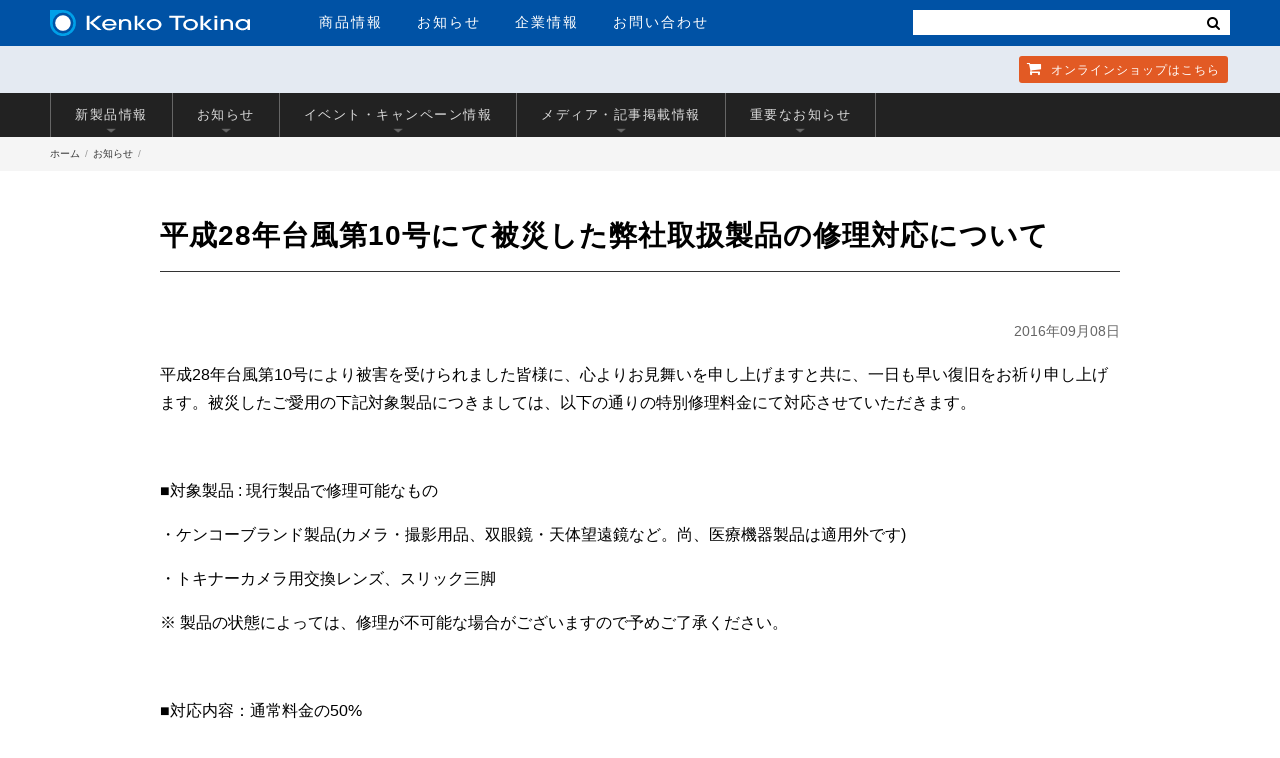

--- FILE ---
content_type: text/html; charset=UTF-8
request_url: https://www.kenko-tokina.co.jp/information/saigaikyuujo_201609.html
body_size: 10561
content:
<!DOCTYPE html>
<html lang="ja">
<head>
<meta charset="utf-8">
<meta name="viewport" content="width=device-width, initial-scale=1">
<title>平成28年台風第10号にて被災した弊社取扱製品の修理対応について | お知らせ | ケンコー・トキナー</title>
<meta name="description" content="平成28年台風第10号により被害を受けられました皆様に、心よりお見舞いを申し上げ...">
<!-- Google Tag Manager -->
<script>(function(w,d,s,l,i){w[l]=w[l]||[];w[l].push({'gtm.start':
new Date().getTime(),event:'gtm.js'});var f=d.getElementsByTagName(s)[0],
j=d.createElement(s),dl=l!='dataLayer'?'&l='+l:'';j.async=true;j.src=
'https://www.googletagmanager.com/gtm.js?id='+i+dl;f.parentNode.insertBefore(j,f);
})(window,document,'script','dataLayer','GTM-WTHWDB8');</script>
<!-- End Google Tag Manager -->
<!-- Google tag (gtag.js) -->
<script async src="https://www.googletagmanager.com/gtag/js?id=G-EL2N5W7FBL"></script>
<script>
  window.dataLayer = window.dataLayer || [];
  function gtag(){dataLayer.push(arguments);}
  gtag('js', new Date());
  gtag('config', 'G-EL2N5W7FBL');
</script>
<!-- facebook ogp -->
<meta property="og:locale" content="ja_JP">
<meta property="og:site_name" content="株式会社ケンコー・トキナー">
<meta property="og:image" content="">
<meta property="og:title" content="平成28年台風第10号にて被災した弊社取扱製品の修理対応について | お知らせ | ケンコー・トキナー">
<meta property="og:type" content="website">
<meta property="og:url" content="https://www.kenko-tokina.co.jp/information/saigaikyuujo_201609.html">
<meta property="og:description" content='平成28年台風第10号により被害を受けられました皆様に、心よりお見舞いを申し上げ...'>
<!-- //facebook ogp -->
<!-- twitter card -->
<meta name="twitter:card" content="summary_large_image" />
<meta name="twitter:site" content="@KenkoTokina_JP" />
<meta name="twitter:title" content="平成28年台風第10号にて被災した弊社取扱製品の修理対応について | お知らせ | ケンコー・トキナー" />
<meta name="twitter:description" content="平成28年台風第10号により被害を受けられました皆様に、心よりお見舞いを申し上げ..." />
<meta name="twitter:url" content="https://www.kenko-tokina.co.jp/information/saigaikyuujo_201609.html" />
<!-- //twitter card -->
<link rel="canonical" href="https://www.kenko-tokina.co.jp/information/saigaikyuujo_201609.html">
<meta name="thumbnail" content="" />
<link rel="shortcut icon" href="/images/favicons/favicon.ico" type="image/vnd.microsoft.icon">
<link rel="apple-touch-icon" sizes="152x152" href="/images/favicons/apple-touch-icon.png">
<link rel="icon" href="/images/favicons/icon-32x32.png" sizes="32x32"/>
<link rel="icon" href="/images/favicons/icon-192x192.png" sizes="192x192"/>
<meta name="msapplication-TileImage" content="/images/favicons/icon-256x256.png">
<link rel="stylesheet" type="text/css" media="all" href="/css/hd-ft-2018.css?ver2024.0807">
<link rel="stylesheet" type="text/css" media="all" href="/css/common-2016-new.css?ver2025.3.19">
<link rel="stylesheet" type="text/css" media="all" href="/css/font-awesome.css">
<script src="https://ajax.googleapis.com/ajax/libs/jquery/2.2.4/jquery.min.js"></script>
<script src="/js/echo.js"></script>
<script src="/js/slick.min.js"></script>
<script src="/js/common2020.js?20251211"></script>
<script src="/js/jquery.colorbox-min.js"></script>
<script>
echo.init({
	offset: 1000 ,
	throttle: 0 ,
    callback: function (element, op) {
	    if(op === 'load') {
        element.classList.add('loaded');
    } else {
        element.classList.remove('loaded');
    }}
});</script>
<!-- Global site tag (gtag.js) - Google Ads: 739583158 -->
<script async src="https://www.googletagmanager.com/gtag/js?id=AW-739583158"></script>
<script>
window.dataLayer = window.dataLayer || [];
function gtag(){dataLayer.push(arguments);}
gtag('js', new Date());
gtag('config', 'AW-739583158');
</script>
<!-- Facebook Pixel Code -->
<script>
  !function(f,b,e,v,n,t,s)
  {if(f.fbq)return;n=f.fbq=function(){n.callMethod?
  n.callMethod.apply(n,arguments):n.queue.push(arguments)};
  if(!f._fbq)f._fbq=n;n.push=n;n.loaded=!0;n.version='2.0';
  n.queue=[];t=b.createElement(e);t.async=!0;
  t.src=v;s=b.getElementsByTagName(e)[0];
  s.parentNode.insertBefore(t,s)}(window, document,'script',
  'https://connect.facebook.net/en_US/fbevents.js');
  fbq('init', '1306371296184962');
  fbq('track', 'PageView');
</script>
<noscript><img height="1" width="1" style="display:none"
  src="https://www.facebook.com/tr?id=1306371296184962&ev=PageView&noscript=1"
/></noscript>
<!-- End Facebook Pixel Code -->
<!--2025.12.13-->
</head>
<body>
<!-- Google Tag Manager (noscript) -->
<noscript><iframe src="https://www.googletagmanager.com/ns.html?id=GTM-WTHWDB8"
height="0" width="0" style="display:none;visibility:hidden"></iframe></noscript>
<!-- End Google Tag Manager (noscript) -->
<!--[if lt IE 9]>
<div id="ie-notice">※お使いのブラウザは古いバージョンのためこのホームページをきちんと表示できません。Google Chromeなど最新のブラウザをお使いください。</div>
<![endif]-->
<div id="wrapper">
<header id="hd-1">
<nav>
<div class="inner cols-2">
<div class="col col-1">
<div id="hd-logo"><a href="https://www.kenko-tokina.co.jp/"><img src="https://www.kenko-tokina.co.jp/images/common/logo.svg" alt="株式会社ケンコー・トキナー"></a></div>
<ul id="hd-menu" class="no-list">
<li><a href="https://www.kenko-tokina.co.jp/#tab-2" id="pd-info">商品情報</a></li>
<li><a href="https://www.kenko-tokina.co.jp/news.html">お知らせ</a></li>
<li><a href="https://www.kenko-tokina.co.jp/about/">企業情報</a></li>
<li><a href="https://www.kenko-tokina.co.jp/address.html">お問い合わせ</a></li>
</ul>
<!-- *************************************
SP MENU
************************************* -->
<div id="bt-nav">
<span class="item-01 transition-01"></span>
<span class="item-02 transition-01"></span>
<span class="item-03 transition-01"></span>
</div>
<div id="show-menu">
<div class="search">
<!--
<form name="search_form" action="https://kenko-tokina.dga.jp/" method="GET" onsubmit="return mysearch(this);">
   <input type="text" name="kw" value="" class="iSearchAssist" placeholder="検索">
   <input type="hidden" name="ie" value="u">
   <button type="submit" class="cursor"><i class="fa fa-search"></i></button>
</form>-->
<form>
<input type="text" class="search-txt-sp" value="" placeholder="">
<button type="submit" class="cursor bt-search-sp"><i class="fa fa-search" style="color:#333;"></i></button>
</form>
</div>
<ul class="no-list">
<li><a href="https://www.kenko-tokina.co.jp/#tab-2" id="sp-pd-menu">商品情報<i class="fa fa-angle-right"></i></a></li>
<li><a href="https://www.kenko-tokina.co.jp/news.html">お知らせ<i class="fa fa-angle-right"></i></a></li>
<li><a href="https://www.kenko-tokina.co.jp/about/">企業情報<i class="fa fa-angle-right"></i></a></li>
<li><a href="https://www.kenko-tokina.co.jp/address.html">お問い合わせ<i class="fa fa-angle-right"></i></a></li>
</ul>
</div>
</div>
<div class="col col-2">
<!--
<div id="hd-search">
<form name="search_form" action="https://kenko-tokina.dga.jp/" method="GET" onsubmit="return mysearch(this);">
   <input type="text" name="kw" value="" class="iSearchAssist" placeholder="検索">
   <input type="hidden" name="ie" value="u">
   <button type="submit" class="cursor"><i class="fa fa-search"></i></button>
</form>
</div>
-->
<div id="hd-search">
<form>
<input type="text" class="search-txt" value="" placeholder="">
<button type="submit" class="cursor bt-search"><i class="fa fa-search"></i></button>
</form>
</div>
</div>
</div>
<div id="hd-2-top">
<div class="inner">
<ul class="no-list">
<li><a href="https://shop.kenko-tokina.co.jp/" class="item-3" target="_blank"><i class="fa fa-shopping-cart"></i> オンラインショップ<span>はこちら</span></a></li>
</ul>
</div>
</div>
</nav>
</header>

<div id="cat-menu-01" class="pid-323,322" data-id="323,322">
<div class="category-menu">
<div class="inner">
<ul class="clearfix">
<li><a href="#sub-01" data-url="/newproducts/" class="item show-sub-01">新製品情報<i class="icon"></i></a></li>
<li><a href="#sub-02" data-url="/information/" class="item show-sub-02">お知らせ<i class="icon"></i></a></li>
<li><a href="#sub-03" data-url="/events/" class="item show-sub-03">イベント・キャンペーン情報<i class="icon"></i></a></li>
<li><a href="#sub-04" data-url="/media/" class="item show-sub-04">メディア・記事掲載情報<i class="icon"></i></a></li>
<li><a href="#sub-05" data-url="/notice/" class="item show-sub-05">重要なお知らせ<i class="icon"></i></a></li>

</ul>
</div>
</div>



<div class="cat-show-menu">






<div class="inner" id="sub-01"> 
<ul class="list-style">




<li><a href="https://www.kenko-tokina.co.jp/newproducts/2026/">2026年 (2)</a></li>

<li><a href="https://www.kenko-tokina.co.jp/newproducts/2025/">2025年 (101)</a></li>

<li><a href="https://www.kenko-tokina.co.jp/newproducts/2024/">2024年 (90)</a></li>

<li><a href="https://www.kenko-tokina.co.jp/newproducts/2023/">2023年 (98)</a></li>

<li><a href="https://www.kenko-tokina.co.jp/newproducts/2022/">2022年 (109)</a></li>

<li><a href="https://www.kenko-tokina.co.jp/newproducts/2021/">2021年 (70)</a></li>

<li><a href="https://www.kenko-tokina.co.jp/newproducts/2020/">2020年 (85)</a></li>

<li><a href="https://www.kenko-tokina.co.jp/newproducts/2019/">2019年 (121)</a></li>

<li><a href="https://www.kenko-tokina.co.jp/newproducts/2018/">2018年 (116)</a></li>

<li><a href="https://www.kenko-tokina.co.jp/newproducts/2017/">2017年 (97)</a></li>

<li><a href="https://www.kenko-tokina.co.jp/newproducts/2016/">2016年 (89)</a></li>

<li><a href="https://www.kenko-tokina.co.jp/newproducts/2015/">2015年 (100)</a></li>

<li><a href="https://www.kenko-tokina.co.jp/newproducts/2014/">2014年 (61)</a></li>

<li><a href="https://www.kenko-tokina.co.jp/newproducts/2013/">2013年 (86)</a></li>

<li><a href="https://www.kenko-tokina.co.jp/newproducts/2012/">2012年 (25)</a></li>

<li><a href="https://www.kenko-tokina.co.jp/newproducts/">一覧</a></li>

</ul>


</div>




<div class="inner" id="sub-02"> 
<ul class="list-style">




<li><a href="https://www.kenko-tokina.co.jp/information/2026/">2026年 (1)</a></li>

<li><a href="https://www.kenko-tokina.co.jp/information/2025/">2025年 (21)</a></li>

<li><a href="https://www.kenko-tokina.co.jp/information/2024/">2024年 (13)</a></li>

<li><a href="https://www.kenko-tokina.co.jp/information/2023/">2023年 (21)</a></li>

<li><a href="https://www.kenko-tokina.co.jp/information/2022/">2022年 (25)</a></li>

<li><a href="https://www.kenko-tokina.co.jp/information/2021/">2021年 (15)</a></li>

<li><a href="https://www.kenko-tokina.co.jp/information/2020/">2020年 (19)</a></li>

<li><a href="https://www.kenko-tokina.co.jp/information/2019/">2019年 (20)</a></li>

<li><a href="https://www.kenko-tokina.co.jp/information/2018/">2018年 (16)</a></li>

<li><a href="https://www.kenko-tokina.co.jp/information/2017/">2017年 (16)</a></li>

<li><a href="https://www.kenko-tokina.co.jp/information/2016/">2016年 (11)</a></li>

<li><a href="https://www.kenko-tokina.co.jp/information/2015/">2015年 (10)</a></li>

<li><a href="https://www.kenko-tokina.co.jp/information/2014/">2014年 (14)</a></li>

<li><a href="https://www.kenko-tokina.co.jp/information/2013/">2013年 (16)</a></li>

<li><a href="https://www.kenko-tokina.co.jp/information/2012/">2012年 (7)</a></li>

<li><a href="https://www.kenko-tokina.co.jp/information/">一覧</a></li>

</ul>


</div>




<div class="inner" id="sub-03"> 
<ul class="list-style">




<li><a href="https://www.kenko-tokina.co.jp/events/2026/">2026年 (1)</a></li>

<li><a href="https://www.kenko-tokina.co.jp/events/2025/">2025年 (30)</a></li>

<li><a href="https://www.kenko-tokina.co.jp/events/2024/">2024年 (25)</a></li>

<li><a href="https://www.kenko-tokina.co.jp/events/2023/">2023年 (16)</a></li>

<li><a href="https://www.kenko-tokina.co.jp/events/2022/">2022年 (16)</a></li>

<li><a href="https://www.kenko-tokina.co.jp/events/2021/">2021年 (18)</a></li>

<li><a href="https://www.kenko-tokina.co.jp/events/2020/">2020年 (12)</a></li>

<li><a href="https://www.kenko-tokina.co.jp/events/2019/">2019年 (16)</a></li>

<li><a href="https://www.kenko-tokina.co.jp/events/2018/">2018年 (20)</a></li>

<li><a href="https://www.kenko-tokina.co.jp/events/2017/">2017年 (22)</a></li>

<li><a href="https://www.kenko-tokina.co.jp/events/2016/">2016年 (17)</a></li>

<li><a href="https://www.kenko-tokina.co.jp/events/2015/">2015年 (34)</a></li>

<li><a href="https://www.kenko-tokina.co.jp/events/2014/">2014年 (37)</a></li>

<li><a href="https://www.kenko-tokina.co.jp/events/2013/">2013年 (38)</a></li>

<li><a href="https://www.kenko-tokina.co.jp/events/2012/">2012年 (4)</a></li>

<li><a href="https://www.kenko-tokina.co.jp/events/">一覧</a></li>

</ul>


</div>




<div class="inner" id="sub-04"> 
<ul class="list-style">




<li><a href="https://www.kenko-tokina.co.jp/media/2021/">2021年 (1)</a></li>

<li><a href="https://www.kenko-tokina.co.jp/media/2019/">2019年 (1)</a></li>

<li><a href="https://www.kenko-tokina.co.jp/media/2018/">2018年 (1)</a></li>

<li><a href="https://www.kenko-tokina.co.jp/media/2017/">2017年 (13)</a></li>

<li><a href="https://www.kenko-tokina.co.jp/media/2016/">2016年 (24)</a></li>

<li><a href="https://www.kenko-tokina.co.jp/media/2015/">2015年 (31)</a></li>

<li><a href="https://www.kenko-tokina.co.jp/media/2014/">2014年 (27)</a></li>

<li><a href="https://www.kenko-tokina.co.jp/media/2013/">2013年 (21)</a></li>

<li><a href="https://www.kenko-tokina.co.jp/media/2012/">2012年 (3)</a></li>

<li><a href="https://www.kenko-tokina.co.jp/media/">一覧</a></li>

</ul>


</div>




<div class="inner" id="sub-05"> 
<ul class="list-style">




<li><a href="https://www.kenko-tokina.co.jp/notice/2025/">2025年 (9)</a></li>

<li><a href="https://www.kenko-tokina.co.jp/notice/2024/">2024年 (5)</a></li>

<li><a href="https://www.kenko-tokina.co.jp/notice/2023/">2023年 (5)</a></li>

<li><a href="https://www.kenko-tokina.co.jp/notice/2022/">2022年 (5)</a></li>

<li><a href="https://www.kenko-tokina.co.jp/notice/2021/">2021年 (4)</a></li>

<li><a href="https://www.kenko-tokina.co.jp/notice/2020/">2020年 (3)</a></li>

<li><a href="https://www.kenko-tokina.co.jp/notice/2019/">2019年 (6)</a></li>

<li><a href="https://www.kenko-tokina.co.jp/notice/2018/">2018年 (14)</a></li>

<li><a href="https://www.kenko-tokina.co.jp/notice/2017/">2017年 (9)</a></li>

<li><a href="https://www.kenko-tokina.co.jp/notice/2016/">2016年 (7)</a></li>

<li><a href="https://www.kenko-tokina.co.jp/notice/2015/">2015年 (13)</a></li>

<li><a href="https://www.kenko-tokina.co.jp/notice/2014/">2014年 (16)</a></li>

<li><a href="https://www.kenko-tokina.co.jp/notice/2013/">2013年 (12)</a></li>

<li><a href="https://www.kenko-tokina.co.jp/notice/2012/">2012年 (18)</a></li>

<li><a href="https://www.kenko-tokina.co.jp/notice/2011/">2011年 (6)</a></li>

<li><a href="https://www.kenko-tokina.co.jp/notice/2010/">2010年 (1)</a></li>

<li><a href="https://www.kenko-tokina.co.jp/notice/">一覧</a></li>

</ul>


</div>




<i class="arrow-close fa fa-angle-up" aria-hidden="true"></i>
</div></div>
<div id="b_navi">
    <ul class="inner">
      <li><a href="/">ホーム</a></li>
      <li class="currentpage"><a href="./">お知らせ</a></li>
      <!--<li>平成28年台風第10号にて被災した弊社取扱製品の修理対応について</li>-->
    </ul>
  </div>
<main role="main">
<article id="page-news">
<div class="inner page-sec-common detail">
<div class="content">
<h2 class="entry-title">平成28年台風第10号にて被災した弊社取扱製品の修理対応について</h2>
<!-- Add This Buttons -->
<div class="addthis_toolbox addthis_default_style addthis_32x32_style">
  <a class="addthis_button_facebook"></a>
  <a class="addthis_button_twitter"></a>
  <a class="addthis_button_hatena"></a>
  <a class="addthis_button_print"></a>
  <a class="addthis_button_compact"></a>
</div>
<!-- //Add This Buttons -->
<div class="entry post7472">
<div class="date"><time datetime="2016/09/08$">2016年09月08日</time></div>
<p>平成28年台風第10号により被害を受けられました皆様に、心よりお見舞いを申し上げますと共に、一日も早い復旧をお祈り申し上げます。被災したご愛用の下記対象製品につきましては、以下の通りの特別修理料金にて対応させていただきます。</p>
<p>&nbsp;</p>
<p>■対象製品 : 現行製品で修理可能なもの</p>
<p>・ケンコーブランド製品(カメラ・撮影用品、双眼鏡・天体望遠鏡など。尚、医療機器製品は適用外です)</p>
<p>・トキナーカメラ用交換レンズ、スリック三脚</p>
<p>※ 製品の状態によっては、修理が不可能な場合がございますので予めご了承ください。</p>
<p>&nbsp;</p>
<p>■対応内容：通常料金の50%</p>
<p>・原則として公的機関の罹災証明書（コピー可）が必要となります。</p>
<p>・お客様から弊社修理相談窓口へ直接お預かりさせていただいたものに限ります。</p>
<p>・送料は相互元払いでお願いします。</p>
<p>・冠水・浸水・重ショック品は、別途ご相談ください。</p>
<p>&nbsp;</p>
<p>■対象地域：災害救助法が適用となった地域の市町村にお住まいの個人のお客様</p>
<p>内閣府ホームページ<a href="http://www.bousai.go.jp/taisaku/kyuujo/kyuujo_tekiyou.html" target="_blank"><br />http://www.bousai.go.jp/taisaku/kyuujo/kyuujo_tekiyou.html </a></p>
<p>&nbsp;</p>
<p>■対応期間：2017年2月28日（月）までの修理受付分まで</p>
<p>&nbsp;</p>
<p>詳しくは、下記の「ケンコー・トキナーお客様相談室」へお問い合わせください。</p>
<p>【ケンコーブランドの製品】</p>
<p>フリーダイヤル  ：0120-775-818<br /> 携帯電話の場合：03-6840-3389<br /> 受付時間　月～金　9:15～17:30<br /> （土、日祝日、年末年始、夏季休業等を除く）</p>
<p>【トキナーレンズ、スリック三脚】<br />フリーダイヤル：0120-162-414<br />携帯電話の場合：03-6840-0244　<br /> 受付時間　月～金　9:15～17:30<br /> （土、日祝日、年末年始、夏季休業等を除く）</p>
<p>&nbsp;</p>
<p>修理品の送付につきましては、弊社ホームページ  「<a href="https://www.kenko-tokina.co.jp/address.html#deli">製品・サポート　修理品のご送付について</a>」をご覧ください。</p>
</div>
<!-- //entry -->
<div id="pager">
<span class="prev">
<a href="https://www.kenko-tokina.co.jp/information/close_201608.html">
夏季休業のお知らせ ｜ 2016年8月10日（...</a>
</span>
<span class="all"><a href="./"><i class="fa fa-bars"></i> 一覧</a></span>
<span class="next">
<a href="https://www.kenko-tokina.co.jp/information/sorawomiyou_201610.html">
特設ページを更新しました：小さな望遠鏡でも見え...</a>
</span>
</div>
<div class="wrap-newproducs">
<h2 class="category-title">新製品情報</h2>

 
<ul class="list-news" style="width: 100%">

<li><a href="https://www.kenko-tokina.co.jp/newproducts/6513_news202601.html">

<span class="wrap-img">
<img src="
https://www.kenko-tokina.co.jp/assets_c/2025/12/6513_products2000_2-thumb-180xauto-60167.jpg" alt="アルカ互換の雲台に対応するクイックシュー、ビデオピン付き「スリック 6513クイックシュー」発売" width="180" class="b-img"></span>
<p><span class="newmark date" title="2026:01:09">2026年01月09日</span>アルカ互換の雲台に対応するクイックシュー、ビデオピン付き「スリック 6513クイックシュー」発売</p>
</a></li>

<li><a href="https://www.kenko-tokina.co.jp/newproducts/4961607808337_news202601.html">

<span class="wrap-img">
<img src="
https://www.kenko-tokina.co.jp/assets_c/2025/12/4961607808337_products2000-thumb-180xauto-60155.jpg" alt="ストロボやLEDライトの光をやわらかくする、かぶせ式のディフューザー「ライティングディフューザー」発売" width="180" class="b-img"></span>
<p><span class="newmark date" title="2026:01:09">2026年01月09日</span>ストロボやLEDライトの光をやわらかくする、かぶせ式のディフューザー「ライティングディフューザー」発売</p>
</a></li>

<li><a href="https://www.kenko-tokina.co.jp/newproducts/4961607108208_news202512.html">

<span class="wrap-img">
<img src="
https://www.kenko-tokina.co.jp/assets_c/2025/12/4961607108208_products2000-thumb-180xauto-60120.jpg" alt="カメラの液晶モニター用保護フィルム「液晶プロテクター」に「ソニー α7V / α1II / α9III / α7RV 用」を追加" width="180" class="b-img"></span>
<p><span class="newmark date" title="2025:12:12">2025年12月12日</span>カメラの液晶モニター用保護フィルム「液晶プロテクター」に「ソニー α7V / α1II / α9III / α7RV 用」を追加</p>
</a></li>

<li><a href="https://www.kenko-tokina.co.jp/newproducts/gadgetpouch_news202512.html">

<span class="wrap-img">
<img src="
https://www.kenko-tokina.co.jp/assets_c/2025/11/gadgetpouch_products2000_2-thumb-180xauto-60093.jpg" alt="スマートフォン撮影のレンズやアクセサリーをまとめてスマートに収納「EXAPRO ガジェットポーチ グレー」発売" width="180" class="b-img"></span>
<p><span class="newmark date" title="2025:12:12">2025年12月12日</span>スマートフォン撮影のレンズやアクセサリーをまとめてスマートに収納「EXAPRO ガジェットポーチ グレー」発売</p>
</a></li>

<li><a href="https://www.kenko-tokina.co.jp/newproducts/4961607106204_news202512.html">

<span class="wrap-img">
<img src="
https://www.kenko-tokina.co.jp/assets_c/2025/11/4962420106204_products2000-thumb-180xauto-60071.jpg" alt="親水コーティングを施した「防水カメラ用 液晶プロテクター」に「DJI OSMO ACTION 6 用」を追加" width="180" class="b-img"></span>
<p><span class="newmark date" title="2025:12:05">2025年12月05日</span>親水コーティングを施した「防水カメラ用 液晶プロテクター」に「DJI OSMO ACTION 6 用」を追加</p>
</a></li>


</ul>
<p class="linker bt-style-01"><a class="transition add-arrow" href="/newproducts/">もっとみる</a></p>
</div></div></div>
</article>
</main>
<!-- 更新日：2025.10.24-->
<div id="sec-fmenu">
<div class="inner add-icon-window">
<div class="box-01 cols-3 clearfix">
<div class="div-01">
<p class="p-title">個人のお客様</p>
<div class="item-01 item">
<ul>
<li><a href="/imaging/filter/" class="has-sub">レンズフィルター</a>
<ul class="sub-menu">
<li><a href="/imaging/filter/protect/">レンズプロテクター</a></li>
<li><a href="/imaging/filter/pl/">PLフィルター</a></li>
<li><a href="/imaging/filter/normal_nd/">一般NDフィルター</a></li>
<li><a href="/imaging/filter/nd/">高濃度ＮＤフィルター</a></li>
<li><a href="/imaging/filter/half_nd/">ハーフＮＤフィルター</a></li>
<li><a href="/imaging/filter/soft/">ソフトフィルター</a></li>
<li><a href="/imaging/filter/cross/">クロスフィルター</a></li>
<li><a href="/imaging/eq/eq-digital/close/close_up/">クロースアップレンズ</a></li>
<li><a href="/imaging/filter/">特殊フィルター</a></li>
<li><a href="/imaging/filter/">アクセサリー</a></li>
</ul>
</li>
<li><a href="/camera-lens/" class="has-sub">カメラ用交換レンズ</a>
<ul class="sub-menu">
<li><a href="/camera-lens/tokina/">Tokina</a></li>
<li><a href="/camera-lens/kenko_cameralens/">Kenko</a></li>
<li><a href="/camera-lens/carl_zeiss/">ZEISS</a></li>
<li><a href="/camera-lens/samyang/">SAMYANG</a></li>
<li><a href="/camera-lens/lensbaby/">Lensbaby</a></li>
<li><a href="/camera-lens/kenko_teleplus/">テレプラス</a></li>
<li><a href="/camera-lens/installation-adapter/">マウントアダプター</a></li>
<li><a href="/camera-lens/accessories/">アクセサリー</a></li>
</ul>
</li>
<li><a href="/imaging/mobile_accessory/" class="has-sub">スマートフォン用レンズ・機材</a>
<ul class="sub-menu">
<li><a href="/imaging/mobile_accessory/exapro/">EXAPRO</a></li>
<li><a href="/imaging/mobile_accessory/filter-conversion/real_pro/">REAL PRO</a></li>
<li><a href="/imaging/mobile_accessory/filter-conversion/beastgrip/beastgrip.html">BEASTGRIP</a></li>
<li><a href="/imaging/mobile_accessory/filter-conversion/sns_master/">SNSマスター</a></li>
</ul>
</li>
</ul>
</div>
<div class="item-02 item">
<ul>
<li><a href="/tripods/" class="has-sub">三脚・一脚</a>
<ul class="sub-menu">
<li><a href="/slik/">SLIK三脚</a></li>
<li><a href="http://www.slik.co.jp/daiwa.html">SLIK DAIWA</a></li>
<li><a href="/imaging/eq/tripod/kenko/">Kenko三脚</a></li>
<li><a href="/optics/sky_memo/">天体撮影用三脚</a></li>
<li><a href="/slik/accessories/">その他カメラ保持機材</a></li>
</ul>
</li>
<li><a href="/imaging/bag/" class="has-sub">カメラバック・ケース</a>
<ul class="sub-menu">
<li><a href="/imaging/bag/aosta/">アオスタ</a></li>
<li><a href="/imaging/bag/kenko/">ケンコー[ LUCE ]</a></li>
<li><a href="/imaging/bag/logos/">LOGOS</a></li>
<li><a href="/imaging/bag/hessen-cornford/">Hessen CORNFORD</a></li>
<li><a href="/imaging/bag/protex/">PROTEX</a></li>
<li><a href="/imaging/bag/accessory_case/">アクセサリーケース</a></li>
</ul>
</li>
<li><a href="/imaging/" class="has-sub">カメラ・撮影機材・ジンバル・ライト・撮影用品</a>
<ul class="sub-menu">
<li><a href="/imaging/camera/">カメラ</a></li>
<li><a href="/imaging/eq/lighting/">ライティング用品</a></li>
<li><a href="/imaging/eq/eq-digital/">撮影補助・機材保護用品</a></li>
<li><a href="/imaging/eq/eq-digital/">ジンバル</a></li>
<li><a href="/imaging/eq/eq-camera/">手入・保管・管理</a></li>
</ul>
</li>
<li><a href="/frames/" class="has-sub">写真額縁・写真立て</a>
<ul class="sub-menu">
<li><a href="/frames/aluminum/">アルミ額縁</a></li>
<li><a href="/frames/wooden/">木製額縁</a></li>
<li><a href="/frames/stand/">写真立て</a></li>
<li><a href="/frames/portrait/">肖像額縁・慰霊額縁</a></li>
<li><a href="/frames/direct/">ダイレクトフレーム（マットなし）</a></li>
</ul>
</li>
</ul>
</div>
<div class="item-03 item">
<ul>
<li><a href="/optics/binoculars/" class="has-sub">双眼鏡・単眼鏡</a>
<ul class="sub-menu">
<li><a href="/optics/binoculars/">双眼鏡</a></li>
<li><a href="/optics/binoculars/vc/">防振双眼鏡</a></li>
<li><a href="/optics/binoculars/monoculars/">単眼鏡</a></li>
<li><a href="/optics/binoculars/accessory01/">アクセサリー</a></li>
</ul>
</li>
<li><a href="/optics/telescope.html" class="has-sub">天体望遠鏡</a>
<ul class="sub-menu">
<li><a href="/optics/tele_scope/meade/">MEADE</a></li>
<!-- <li><a href="/optics/tele_scope/sky_explorer/">NEWスカイエクスプローラー</a></li> -->
<li><a href="/optics/tele_scope/se/">スカイエクスプローラー</a></li>
<!-- <li><a href="/optics/tele_scope/ng/">NATIONAL GEOGRAPHIC</a></li> -->
<!-- <li><a href="/optics/tele_scope/miltolastro/">MILTOL天体観測キット</a></li> -->
<li><a href="/optics/tele_scope/sky_walker/">SKY WALKER</a></li>
<li><a href="/optics/tele_scope/eyepiece/">天体望遠鏡用アイピース</a></li>
<li><a href="/optics/sky_memo/">自動追尾赤道儀 スカイメモ</a></li>
<li><a href="/optics/tele_scope/accessories/">撮影・観測用アクセサリー</a></li>
</ul>
</li>
<li><a href="/optics/lupe/" class="has-sub">ルーペ・拡大鏡</a>
<ul class="sub-menu">
<li><a href="/optics/lupe/head/4961607405871.html">メガネルーペ</a></li>
<li><a href="/optics/lupe/hand/">手持ちルーペ</a></li>
<li><a href="/optics/lupe/card/">携帯用ルーペ</a></li>
<li><a href="/optics/lupe/desk/">置き型ルーペ</a></li>
<li><a href="/optics/lupe/head/">装着型ルーペ</a></li>
<li><a href="/optics/lupe/">その他ルーペ</a></li>
</ul>
</li>
<li><a href="/optics/micro_scope/" class="has-sub">顕微鏡</a></li>
<li><a href="/natural-science.html">知育・学習</a></li>
</ul>
</div>
<div class="item-04 item">
<ul>
<li><a href="/pc/" class="has-sub">スキャナー・ラジオ・充電器 他</a>
<ul class="sub-menu">
<li><a href="/pc/peripheral_equiment/">PC周辺機器</a></li>
<li><a href="/pc/scanner/">スキャナー</a></li>
<li><a href="/pc/recorder/">ラジオ・カセットレコーダー</a></li>
<li><a href="/pc/battery/">乾電池・充電池・充電器</a></li>
<li><a href="/pc/ledtracer/">トレーサー</a></li>
<li><a href="/pc/car_accessories/">車用品</a></li>
<li><a href="/pc/marker/">フォトマーカー</a></li>
</ul>
</li>
<li><a href="/h_and_b/" class="has-sub">健康・美容・スポーツ</a>
<ul class="sub-menu">
<li><a href="/h_and_b/skateboard/">スケートボード</a></li>
<li><a href="/h_and_b/kirei/">KireiとGenki</a></li>
<li><a href="/h_and_b/heatstroke/">熱中症計</a></li>
<li><a href="/h_and_b/voice-amplifier/">集音器</a></li>
<li><a href="/h_and_b/mercurials/">血圧計</a></li>
<li><a href="/h_and_b/caretool/">ケアツール</a></li>
<li><a href="/h_and_b/cat346/">クッキングエコシート</a></li>
</ul>
</li>
<li><a href="https://www.kenko-tokina.co.jp/nursing/" class="has-sub">介護用品</a>
<ul class="sub-menu">
<li><a href="http://drivemedical.jp/product_category/d001/">杖</a></li>
<li><a href="http://drivemedical.jp/product_category/d002/">歩行車</a></li>
<li><a href="http://drivemedical.jp/product_category/d003/">車いす</a></li>
<li><a href="http://drivemedical.jp/product_category/d004/">車いす用アクセサリー</a></li>
<li><a href="http://drivemedical.jp/product_category/d005/">トイレ・バス用品</a></li>
<li><a href="http://drivemedical.jp/product_category/d006/">生活支援</a></li>
<li><a href="http://drivemedical.jp/product_category/d007/">プラティークシリーズ</a></li>
<li><a href="https://www.kenko-tokina.co.jp/nursing/kenko/">Kenko</a></li>
<li><a href="https://www.kenko-tokina.co.jp/nursing/hug/">移乗サポートロボット HUG</a></li>
</ul>
</li>
</ul>
</div>
</div>
<div class="div-02">
<p class="p-title">法人のお客様</p>
<div class="item-01 item">
<ul>
<li><a href="/security/" class="has-sub">セキュリティー製品</a>
<ul class="sub-menu">
<li><a href="/security/camera-housing/">カメラハウジング</a></li>
<li><a href="/security/fixer/">フィクサー</a></li>
<li><a href="/security/ptz-system/">旋回台・コントローラー</a></li>
<li><a href="/security/cctv-lenses/">CCTVレンズ</a></li>
<li><a href="/security/cat232/">取付金具</a></li>
<li><a href="/security/cat194/">マシンビジョン用レンズ</a></li>
</ul>
</li>
</ul>
</div>
<div class="item-02 item">
<ul>
<li><a href="/fa/" class="has-sub">FA製品</a>
<ul class="sub-menu">
<li><a href="/fa/technolight/">テクノライト</a></li>
<li><a href="/fa/macro-lenses/">マクロレンズ</a></li>
<li><a href="/fa/led/">LED照明</a></li>
<li><a href="/fa/lsc-lenses/">ラインセンサーカメラ用レンズ</a></li>
<li><a href="/fa/accessories/">アクセサリー</a></li>
</ul>
</li>
<li><a href="/io-filters/">工業用光学フィルター</a></li>
</ul>
</div>
<div class="item-03 item">
<ul>
<li><a href="/medical/" class="has-sub">医療用Ｘ線撮影装置</a>
<ul class="sub-menu">
                  <li><a href="/medical/products.html#cat-1">回診用Ｘ線撮影装置</a></li>
                  <li><a href="/medical/products.html#cat-2">ポータブルＸ線撮影装置</a></li>
                 <li><a href="/medical/products.html#cat-4">耳鼻科用X線撮影装置</a></li>
                 <li><a href="/medical/products.html#cat-5">耳鼻科用CT撮影装置</a></li>
                 <li><a href="/medical/products.html#cat-6">ポータブルX線撮影装置用支持器</a></li>
</ul>
</li>
<!--<li><a href="/mmf/">金属成膜</a></li>-->
</ul>
</div>
<div class="item-04 item">
<ul>
<li><a href="/oem/">OEM</a></li>
<li><a href="/as-lens/">ガラス非球面レンズ</a></li>
<li><a href="/sc-lens/">スキャナーレンズ</a></li>
<li><a href="/slik-industrial/">カメラ固定具</a></li>
<li><a href="/nameprint/">名入れ製品サービス</a></li>
<li><a href="http://bizbroad.kenko-tokina.co.jp/shop/default.aspx" class="has-sub">BizBroad(法人向け仕入サイト）</a></li>
</ul>
</div>
</div>
</div>
</div>
</div>
<!-- *************************************
FOOTER
************************************* -->
<footer id="footer">
<div class="inner">
<ul class="nav-01">
<li><a href="https://www.kenko-tokina.co.jp/">ホーム</a></li>
<li><a href="/news/">新着情報</a></li>
<li><a href="https://www.kenko-tokina.co.jp/#tab-2">商品情報</a></li>
<li><a href="/about/">会社概要</a></li>
<li><a href="/recruit/">採用情報</a></li>
<li><a href="/service-shop/">サービスショップ・直営店舗</a></li>
<li><a href="/address.html">お問い合わせ</a></li>
<li><a href="/catalog.html">カタログ</a></li>
<li id="pop-lang"><a class="transition alpha cursor">Language <i class="fa fa-angle-down"></i></a>
<div id="list-lang" class="transition">
<ul>
 <li><a href="https://kenkoglobal.com/" title="ENGLISH" target="_blank">ENGLISH</a></li>
        <li><a href="http://www.tokinalens.com/" title="ENGLISH" target="_blank">English<br>[CAMERA LENS]</a></li>
        <li><a href="https://kenkotokina-cctv.com/" title="ENGLISH" target="_blank">English<br>[CCTV LENS]</a></li>
        <li><a href="https://www.shanghai-kenko.com/" title="中文" target="_blank">中文</a></li>
</ul>
<i class="pop-arrow"></i>
</div>
</li>
</ul>
<a href="/ambassadors/" class="bt-ab">Tokinaアンバサダー</a>
<ul class="nav-02">
<li><a href="/privacy.html">個人情報保護方針</a></li>
<li><a href="/terms.html">ホームページ利用規約</a></li>
<li><a href="/rss.html">RSSについて</a></li>
</ul>
</div><!-- //inner-->
<div id="copy"><i class="copy">&copy;</i> 2026 KenkoTokina Corporation. All Rights Reserved.</div>
</footer>
<div id="back-top" class="transition-01"><a href="#wrapper"><img src="/images/common/top-off.png" alt="このページのトップに戻る"></a></div>
<!-- User Insight PCDF Code Start : tokina.co.jp -->
<script type="text/javascript">
var _uic = _uic ||{}; var _uih = _uih ||{};_uih['id'] = 52765;
_uih['lg_id'] = '';
_uih['fb_id'] = '';
_uih['tw_id'] = '';
_uih['uigr_1'] = ''; _uih['uigr_2'] = ''; _uih['uigr_3'] = ''; _uih['uigr_4'] = ''; _uih['uigr_5'] = '';
_uih['uigr_6'] = ''; _uih['uigr_7'] = ''; _uih['uigr_8'] = ''; _uih['uigr_9'] = ''; _uih['uigr_10'] = '';
/* DO NOT ALTER BELOW THIS LINE */
/* WITH FIRST PARTY COOKIE */
(function() {
var bi = document.createElement('script');bi.type = 'text/javascript'; bi.async = true;
bi.src = '//cs.nakanohito.jp/b3/bi.js';
var s = document.getElementsByTagName('script')[0];s.parentNode.insertBefore(bi, s);
})();
</script>
<!-- User Insight PCDF Code End : tokina.co.jp -->
<script src="https://platform.twitter.com/widgets.js"></script>
</div>
<!-- Yahoo Code for your Conversion Page -->
<script type="text/javascript">
    /* <![CDATA[ */
    var yahoo_conversion_id = 1001074670;
    var yahoo_conversion_label = "AHxVCKOY5Z0BEIGqi-IC";
    var yahoo_conversion_value = 1;
    /* ]]> */
</script>
<script type="text/javascript" src="https://s.yimg.jp/images/listing/tool/cv/conversion.js">
</script>
<noscript>
    <div style="display:inline;">
        <img height="1" width="1" style="border-style:none;" alt="" src="https://b91.yahoo.co.jp/pagead/conversion/1001074670/?value=1&label=AHxVCKOY5Z0BEIGqi-IC&guid=ON&script=0&disvt=true"/>
    </div>
</noscript>
</body>
</html>


--- FILE ---
content_type: text/css
request_url: https://www.kenko-tokina.co.jp/css/common-2016-new.css?ver2025.3.19
body_size: 38647
content:
@charset "UTF-8";
/**

UPDATE:2024.03.12

**/
i {
  font-style: normal;
}

.bt-style-01 a {
  background-color: #279ee5;
  padding: 10px 20px;
  text-align: center;
  font-size: 14px;
  border-radius: 3px;
  font-weight: bold;
  display: block;
  color: #fff;
}

.bt-style-03 a {
  padding: 20px;
  text-align: center;
  background-color: #279ee5;
  border-radius: 3px;
  color: #fff;
  display: block;
  font-size: 18px !important;
}

.bt-style-03 a:before {
  content: "→ ";
}

.bt-style-03 a:hover {
  background-color: #15497b;
}

.bt-01 {
  display: block;
  width: 300px;
  margin: 1em 0;
  padding: 14px 20px;
  text-align: center;
  font-size: 16px;
  background-color: #15497b;
  color: #fff;
  border-radius: 3px;
}

.bt-02 {
  display: block;
  width: 400px;
  margin: 1em 0;
  padding: 14px 20px;
  text-align: center;
  font-size: 16px;
  background-color: #b90c0c;
  color: #fff;
  border-radius: 3px;
}

.bd-01 {
  background: linear-gradient(transparent 60%, rgba(252, 238, 33, 0.6) 0%);
  font-weight: bold;
}

.bd-02 {
  background: linear-gradient(transparent 60%, rgba(228, 0, 3, 0.4) 0%);
  font-weight: bold;
}

.bd-03 {
  background: linear-gradient(transparent 60%, rgba(0, 65, 219, 0.5) 0%);
  font-weight: bold;
}

/** ************************************************************

CATEGORY STYLE

************************************************************ **/
.page-sec-common {
  padding: 40px 0 80px;
  position: relative;
}

@media screen and (max-width: 1380px) {
  .page-sec-common {
    padding: 40px 20px 80px;
  }
}
@media screen and (max-width: 500px) {
  .page-sec-common {
    padding: 20px 10px 40px;
  }
}
.category-menu {
  text-align: center;
  background-color: #222;
  letter-spacing: 0.5;
  padding: 0;
  overflow-x: auto;
}
.category-menu ul {
  display: flex;
}

.category-menu li {
  display: block;
  border-left: solid 1px #666;
  white-space: nowrap;
}

.category-menu li:last-child {
  border-right: solid 1px #666;
}

.category-menu a {
  color: #ddd;
  display: block;
  padding: 13px 24px;
  font-size: 13px;
  letter-spacing: 1.5px;
  position: relative;
}
.category-menu a .font-s {
  font-size: smaller;
}

.category-menu a:hover,
.category-menu a.on {
  background-color: #eee;
  color: #333;
}

.category-menu a .icon {
  background-image: url(../images/common/arrow-01.png);
  background-size: 50% 50%;
  background-position: center bottom;
  display: block;
  position: absolute;
  bottom: 3px;
  left: 50%;
  width: 22px;
  height: 13px;
  margin-left: -11px;
}

.category-menu.no-scroll {
  text-align: left;
}

@media screen and (max-width: 1024px) {
  .category-menu a {
    padding: 13px 14px;
    font-size: 12px;
  }
  .category-menu.no-scroll li {
    display: inline-block !important;
    text-align: left;
  }
  .category-menu.no-scroll ul {
    width: 100% !important;
  }
}
@media screen and (max-width: 500px) {
  .category-menu a {
    padding: 10px 10px;
    font-size: 11px;
  }
  #cat-menu-01.active {
    position: fixed;
    top: 0;
    left: 0;
    z-index: 9999;
  }
}
#cat-menu-01 a.current {
  background-color: #eee;
  color: #333;
}

.cat-show-menu .sub_cat {
  display: none;
}

@media screen and (min-width: 800px) {
  #cat-menu-01 {
    top: 0;
    left: 0;
    width: 100%;
    z-index: 999;
  }
  #cat-menu-01.active {
    position: fixed;
    top: 0;
    left: 0;
    width: 100%;
    z-index: 9999;
  }
  #cat-menu-01.active .category-menu li {
    height: auto;
  }
  #cat-menu-01.active .category-menu li a {
    padding: 10px 14px;
    font-size: 13px;
  }
}
.cat-show-menu {
  width: 100%;
  background-color: #eee;
  border-bottom: solid 3px #000;
  display: none;
}

.cat-show-menu .inner {
  display: none;
  padding: 30px 20px 20px;
  overflow: auto;
}

.cat-show-menu .list-style li {
  display: inline-block;
  margin: 0 10px 10px;
}

.cat-show-menu .list-style p {
  font-size: 14px;
  margin-bottom: 10px;
}

.cat-show-menu .list-style li a {
  font-size: 14px;
  background-image: url(../images/common/arrow-02.png);
  background-size: 7px 8px;
  background-position: left center;
  padding-left: 15px;
}

.cat-show-menu .bt a {
  width: 150px;
  margin: 10px auto;
  color: #0071bc;
  border-color: #0071bc;
}

.cat-show-menu .bt a:hover {
  color: #fff;
  background-color: #0071bc;
}

.arrow-close {
  display: block !important;
  font-size: 26px !important;
  width: 30px;
  margin: 0 auto 10px;
  color: #000;
  line-height: 0;
  font-style: normal;
  cursor: pointer;
  cursor: hand;
  color: #666;
  text-align: center;
}

.arrow-close:after {
  content: "閉じる";
  font-size: 8px;
  display: block;
  text-align: center;
}

.arrow-close:hover {
  color: #333;
}

.cat-show-menu .list-news {
  width: 100%;
  padding-top: 10px;
  background-color: #fff;
}

.cat-show-menu .list-news li {
  display: block;
  list-style: none;
}

.cat-show-menu .list-news li p {
  transition: all 0.6s;
}

.cat-show-menu .list-news li a {
  display: block;
  font-size: 15px;
  font-weight: bold;
  border-bottom: solid 1px #ddd;
  padding: 5px 0;
  letter-spacing: 1.5px;
  line-height: 1.6;
  background-image: none;
  transition: all 0.6s;
}
.cat-show-menu .list-news li a:hover {
  background-color: #f5f5f5;
  opacity: 1;
}
.cat-show-menu .list-news li a:hover p {
  transform: translateX(5px);
}

.cat-show-menu .list-news .wrap-img {
  display: inline-block;
  width: 200px;
  vertical-align: middle;
  margin: 5px 0;
  padding: 10px 20px;
  text-align: center;
}

.cat-show-menu .list-news .noimage {
  background-color: #fff;
  text-align: center;
  display: inline-block;
  vertical-align: middle;
  width: 150px;
  height: 100px;
  padding-top: 42px;
  color: #ddd;
  font-size: 13px;
  letter-spacing: 1px;
}

.cat-show-menu .list-news .noimage:after {
  content: "No Image";
}

.cat-show-menu .list-news img {
  display: block;
  width: auto;
  height: auto;
  max-width: 100%;
  height: 100px;
  -o-object-fit: cover;
     object-fit: cover;
  margin: 0 auto;
  background-image: url(../images/common/loader-white.gif);
  background-position: center center;
  background-size: 30px 30px;
}

.cat-show-menu .txt-right {
  text-align: left;
  width: 700px;
}

.cat-show-menu .bt-style-01 {
  width: 100%;
  max-width: 300px;
  margin: 20px auto 0;
  padding: 20px;
}

@media screen and (max-width: 980px) {
  .cat-show-menu .inner {
    padding: 20px 10px 10px;
    width: 100%;
  }
  .cat-show-menu .list-news .wrap-img {
    display: inline-block;
    width: 20%;
    vertical-align: middle;
    margin: 0;
    text-align: center;
    padding: 0 10px;
  }
  .cat-show-menu .txt-right {
    width: 80%;
  }
  .cat-show-menu p {
    display: inline-block;
    width: 75% !important;
    padding: 0 10px;
  }
  .cat-show-menu .list-news .noimage {
    color: #ccc;
    width: 100%;
    height: 80px;
    padding-top: 33px;
    font-size: 10px;
    text-align: center;
  }
}
@media screen and (max-width: 500px) {
  .cat-show-menu .list-news .wrap-img img {
    max-height: 30px;
  }
  .cat-show-menu .list-news .noimage {
    height: 50px;
    padding-top: 10px;
  }
  .cat-show-menu p {
    font-size: 12px;
  }
}
#b_navi {
  background-color: #f5f5f5;
  position: relative;
}
#b_navi .inner {
  letter-spacing: 0.5;
  font-size: 0;
  padding: 10px;
}
#b_navi .inner li {
  display: inline-block;
  color: #999;
  font-size: 10px;
  letter-spacing: normal;
}
@media screen and (max-width: 500px) {
  #b_navi .inner li:last-child {
    display: none;
  }
}
#b_navi .inner li:after {
  content: "/";
  margin: 0 5px;
}
@media screen and (max-width: 500px) {
  #b_navi .currentpage {
    display: none;
  }
}

/** ***********************************************

	PR SLIDE

*********************************************** **/
#sec-pr {
  overflow: hidden;
  position: relative;
}

/* Slick Slider */
#slick-01 {
  background-color: #ddd;
  overflow: hidden;
}

#slick-01 .item {
  display: inline-block;
  opacity: 1;
  vertical-align: top;
}

#slick-01 .item img {
  width: 100%;
  height: auto;
}

#slick-01 .slick-active {
  opacity: 1;
}

#slick-01 .slick-prev {
  left: 20px;
  width: 50px;
  height: 50px;
  padding-top: 9px;
  margin-top: -35px;
  position: absolute;
  top: 50%;
  display: block;
  cursor: pointer;
  cursor: hand;
  font-size: 20px;
  color: #ddd;
  border: solid 1px #ddd;
  text-align: center;
  border-radius: 100%;
  z-index: 997;
}

#slick-01 .slick-next {
  right: 20px;
  width: 50px;
  height: 50px;
  padding-top: 9px;
  margin-top: -35px;
  position: absolute;
  top: 50%;
  display: block;
  cursor: pointer;
  cursor: hand;
  font-size: 20px;
  color: #ddd;
  border: solid 1px #ddd;
  text-align: center;
  border-radius: 100%;
}

#wrap-thumb {
  width: 100%;
  height: 40px;
  background-color: #ddd;
}

#slick-01 .link {
  position: relative;
}

#slick-01 .link a {
  position: absolute;
  top: 0;
  width: 50%;
  display: block;
  height: 100%;
  background-color: rgba(0, 0, 0, 0);
}

#slick-01 .link a:hover {
  background-color: rgba(0, 0, 0, 0.4);
}

#slick-01 .link .link-02 {
  right: 0;
}

#slick-01 .slick-dots {
  position: absolute;
  bottom: 5px;
  display: block;
  width: 100%;
  padding: 0;
  margin: 0;
  list-style: none;
  text-align: center;
}

#slick-01 .slick-dots li {
  position: relative;
  display: inline-block;
  width: 12px !important;
  height: 12px !important;
  margin: 0 3px;
  padding: 0;
  cursor: pointer;
  background-color: #333;
  border-radius: 100%;
}

#slick-01 .slick-dots button {
  display: inline-block;
  width: 14px !important;
  height: 14px !important;
  cursor: pointer;
  color: transparent;
  border: 0;
  outline: none;
  background: transparent;
}

#slick-01 .slick-dots li.slick-active {
  background-color: #c00;
}

@media screen and (max-width: 1480px) {
  #slick-01 .item {
    width: 1024px;
  }
  #slick-01 .item img {
    width: 100%;
    height: auto;
  }
  #slide-stop {
    left: 30px;
  }
  #slide-play {
    left: 30px;
  }
  .slick-items .slick-prev {
    left: 5px;
    margin-left: 0px;
  }
  .slick-items .slick-next {
    right: 5px;
    margin-right: 0px;
  }
}
@media screen and (max-width: 1350px) {
  #slick-01 .slick-prev {
    left: 20px;
    margin-left: 10px;
  }
  #slick-01 .slick-next {
    right: 20px;
    margin-right: 10px;
  }
  #slick-01 .slick-dots li {
    width: 200px;
    height: auto;
  }
  #slick-01 .slick-dots li button img {
    width: 200px;
    height: auto;
  }
}
@media screen and (max-width: 800px) {
  #slick-01 .slick-prev {
    display: none !important;
  }
  #slick-01 .slick-next {
    display: none !important;
  }
}
/** ***********************************************

	Top Section Common 

*********************************************** **/
.sec-common {
  padding: 80px 0 150px;
  min-height: 500px;
  position: relative;
}

.title-en {
  text-align: center;
  font-size: 30px;
  letter-spacing: 2px;
  color: #000;
  font-weight: bold;
  margin-bottom: 5px;
}

.title-en a {
  color: #000;
}

.title-jp {
  text-align: center;
  font-size: 12px;
  color: #666;
  font-weight: normal;
}

.title-jp a {
  color: #666;
}

.hider {
  overflow: hidden;
}

.bg-full {
  width: 100%;
}

.t-white {
  color: #fff;
}

.add-arrow:before {
  content: "→ ";
}

@media screen and (max-width: 800px) {
  .sec-common {
    padding: 30px 0;
  }
}
/** ***********************************************

	Filter 

*********************************************** **/
.item-list-01 li {
  display: inline-block;
  margin: 0 5px;
  text-align: center;
  vertical-align: top;
}

.item-list-01 li a {
  color: #333;
  display: block;
  height: 350px;
  background-color: #fff;
}

.item-list-01 h4 {
  font-size: 14px;
  padding: 10px;
  font-weight: bold;
}

.item-list-01 p {
  padding: 0 10px;
}

.slick-items {
  height: 400px;
}

.slick-items .item {
  display: inline-block;
  position: relative;
  opacity: 0.5;
  vertical-align: top;
}

.slick-items .item p,
.slick-items .item span {
  text-align: left;
}

.slick-items .item img {
  background-image: url(../images/common/loader-white.gif);
  background-position: center center;
  background-size: 40px 40px;
}

.slick-items .slick-active {
  opacity: 1;
}

.slick-items .slick-prev {
  left: 0px;
  width: 50px;
  height: 50px;
  padding-top: 9px;
  margin-top: 10px;
  margin-left: -25px;
  position: absolute;
  top: 50%;
  display: block;
  z-index: 999;
  cursor: pointer;
  cursor: hand;
  font-size: 20px;
  color: #fff;
  border: solid 1px #000;
  text-align: center;
  border-radius: 100%;
  background-color: rgba(0, 0, 0, 0.8);
}

.slick-items .slick-next {
  right: 0px;
  width: 50px;
  height: 50px;
  padding-top: 9px;
  margin-top: 10px;
  margin-right: -25px;
  position: absolute;
  top: 50%;
  display: block;
  cursor: pointer;
  cursor: hand;
  font-size: 20px;
  color: #fff;
  border: solid 1px #000;
  text-align: center;
  border-radius: 100%;
  background-color: rgba(0, 0, 0, 0.8);
}

@media screen and (max-width: 1420px) {
  .slick-items .slick-prev {
    left: 30px;
  }
  .slick-items .slick-next {
    right: 30px;
  }
}
.slick-items .slick-dots {
  position: absolute;
  bottom: 10px;
  display: block;
  width: 100%;
  padding: 0;
  margin: 0;
  list-style: none;
  text-align: center;
}

.slick-items .slick-dots li {
  position: relative;
  display: inline-block;
  width: 12px;
  height: 12px;
  margin: 0 3px;
  padding: 0;
  cursor: pointer;
  background-color: #333;
  border-radius: 100%;
}

.slick-items .slick-dots button {
  display: inline-block;
  width: 14px;
  height: 14px;
  cursor: pointer;
  color: transparent;
  border: 0;
  outline: none;
  background: transparent;
}

.slick-items .slick-dots li.slick-active {
  background-color: #c00;
}

.bg-full .slick-items {
  height: 180px;
}

.slick-items .slick-prev {
  margin-top: -15px;
}

.slick-items .slick-next {
  margin-top: -15px;
}

/** ***********************************************

フィルターページ

*********************************************** **/
.inner-w {
  margin: 0 auto;
  max-width: 1680px;
  padding: 0 20px;
}

.cat-show-menu .list-news p {
  width: 700px;
}

/**  Local Menu  **/
.filter-sub-01 {
  overflow: auto;
  height: calc(100vh - 180px);
}
@media screen and (max-width: 500px) {
  .filter-sub-01 {
    height: calc(100vh - 220px);
  }
}
.filter-sub-01 .block {
  padding: 20px 0;
}
.filter-sub-01 .list-other-cat {
  display: flex;
  flex-wrap: wrap;
}
.filter-sub-01 .list-other-cat li {
  width: 25%;
  overflow: hidden;
  padding: 10px;
}
@media screen and (max-width: 500px) {
  .filter-sub-01 .list-other-cat li {
    width: 100%;
    padding: 5px;
  }
}
.filter-sub-01 .list-other-cat li a {
  display: block;
  position: relative;
}
@media (hover: hover) {
  .filter-sub-01 .list-other-cat li a:hover {
    opacity: 1;
  }
  .filter-sub-01 .list-other-cat li a:hover .img-cat {
    transform: scale(1.1);
  }
}
.filter-sub-01 .list-other-cat li .txt {
  position: absolute;
  z-index: 3;
  top: 0;
  left: 0;
  background: linear-gradient(90deg, rgba(0, 0, 0, 0.8), rgba(0, 0, 0, 0.2) 300px, rgba(0, 0, 0, 0) 400px);
  width: 100%;
  height: 100%;
  padding: 40px 20px 0;
}
@media screen and (max-width: 500px) {
  .filter-sub-01 .list-other-cat li .txt {
    padding: 30px 20px 0;
  }
}
.filter-sub-01 .list-other-cat li .txt span {
  display: block;
  color: #fff;
}
.filter-sub-01 .list-other-cat li .txt span.en {
  font-size: 20px;
  font-weight: bold;
  margin-bottom: 5px;
  letter-spacing: 1.5px;
}
@media screen and (max-width: 500px) {
  .filter-sub-01 .list-other-cat li .txt span.en {
    font-size: 13px;
    letter-spacing: 1px;
  }
}
.filter-sub-01 .list-other-cat li .img-cat {
  height: 150px;
  transition: transform 0.6s;
  -o-object-fit: cover;
     object-fit: cover;
  -o-object-position: center;
     object-position: center;
  position: relative;
  display: block;
}
@media screen and (max-width: 500px) {
  .filter-sub-01 .list-other-cat li .img-cat {
    width: 100%;
    height: 125px;
  }
}
.filter-sub-01 .title-category {
  font-weight: bold;
  margin: 20px 0 20px 10px;
  font-size: 16px;
  letter-spacing: 1.5px;
}
.filter-sub-01 .title-category::before {
  content: "";
  display: inline-block;
  width: 20px;
  height: 1.5px;
  vertical-align: middle;
  background-color: #333;
  margin-right: 8px;
}
.filter-sub-01 .list-acce {
  display: flex;
  justify-content: flex-start;
}
@media screen and (max-width: 500px) {
  .filter-sub-01 .list-acce {
    flex-wrap: wrap;
  }
}
.filter-sub-01 .list-acce li {
  list-style: none;
  padding: 0 10px;
}
@media screen and (max-width: 500px) {
  .filter-sub-01 .list-acce li {
    width: 100%;
  }
}
.filter-sub-01 .list-acce a {
  font-size: 15px;
  letter-spacing: 1px;
  display: block;
  background-color: #fff;
  padding: 20px;
  text-align: center;
  width: 100%;
  height: 100%;
  border-radius: 6px;
  border: solid 1px #ddd;
  position: relative;
  transition: 0.4s;
}
.filter-sub-01 .list-acce a:hover {
  opacity: 1;
  background-color: #333;
  color: #fff;
}
.filter-sub-01 .other-brands {
  display: flex;
  flex-wrap: wrap;
}
.filter-sub-01 .other-brands li {
  list-style: none;
  width: 33.3333333333%;
  padding: 10px;
}
@media screen and (max-width: 500px) {
  .filter-sub-01 .other-brands li {
    width: 100%;
  }
}

.filter-sub-03 {
  padding: 100px 0;
}
.filter-sub-03 .wrap-flex {
  display: flex;
  justify-content: center;
  gap: 50px;
}
.filter-sub-03 .wrap-flex a {
  color: #333;
  display: block;
  text-align: center;
  transition: transform 0.4s;
}
@media (hover: hover) {
  .filter-sub-03 .wrap-flex a:hover {
    transform: translateY(3px);
  }
}
.filter-sub-03 .wrap-flex a img {
  width: auto;
  max-height: 40px;
  display: block;
  margin: 0 auto;
}
.filter-sub-03 .wrap-flex a .name {
  display: block;
  font-size: 14px;
  letter-spacing: 1px;
  margin: 10px auto 0;
}

#filter-sub-05 {
  overflow: auto;
  height: calc(100vh - 180px);
}
@media screen and (max-width: 500px) {
  #filter-sub-05 {
    height: calc(100vh - 220px);
  }
}
#filter-sub-05 .wrap-list {
  max-width: 1200px;
  margin: 0 auto;
}
@media screen and (max-width: 500px) {
  #filter-sub-05 .item-03 {
    width: 100% !important;
    max-width: 100% !important;
    padding: 0 !important;
  }
}

/** ***********************************************

	NEWS 

*********************************************** **/
#sec-news .box-01 {
  margin-top: 80px;
  text-align: center;
  letter-spacing: -0.5em;
}

#sec-news .box-01 .div-01 {
  width: 48%;
  margin-right: 2%;
  min-height: 300px;
  display: inline-block;
  letter-spacing: normal;
  vertical-align: top;
  text-align: left;
}

#sec-news .box-01 .div-02 {
  width: 48%;
  margin-left: 2%;
  min-height: 300px;
  display: inline-block;
  letter-spacing: normal;
  vertical-align: top;
  text-align: left;
}

#sec-news h4 {
  font-size: 16px;
  position: relative;
  letter-spacing: 1px;
}

#sec-news h4 a i {
  color: #f90;
  font-size: 18px;
  margin-left: 10px;
}

#sec-news h4 a.icon-rss {
  color: #fff;
  background-color: #f90;
  padding: 2px 4px;
  font-size: 14px;
  margin-left: 10px;
  border-radius: 3px;
}

#sec-news h4 a.bt-news {
  font-size: 10px;
  font-weight: normal;
  color: #fff;
  padding: 3px 10px;
  background-color: #09f;
  margin-left: 10px;
  vertical-align: text-top;
  border-radius: 2px;
}

#sec-news h4 a.bt-news:hover {
  background-color: #ccc;
}

#sec-news .list-news {
  margin-top: 30px;
  max-height: 500px;
  overflow: auto;
}

#sec-news .list-news li {
  list-style: none;
}

#sec-news .list-news li a {
  display: block;
  font-size: 13px;
  font-weight: normal;
  border-bottom: solid 1px #ddd;
  padding: 10px 0;
}

#sec-news .list-news .wrap-img {
  display: inline-block;
  width: 100px;
  vertical-align: middle;
  margin: 5px 0;
  margin-right: 20px;
  text-align: center;
}

#sec-news .list-news img {
  display: inline-block;
  width: auto;
  height: auto;
  max-width: 100px;
  max-height: 80px;
  background-image: url(../images/common/loader-white.gif);
  background-position: center center;
  background-size: 30px 30px;
  min-height: 50px;
}

.list-news p {
  display: inline-block;
  width: 100%;
  max-width: 420px;
  vertical-align: middle;
}

.list-news .date {
  color: #666;
  display: block;
  font-size: 12px;
  margin-bottom: 5px;
}

.list-news .icon-new {
  color: #fff;
  font-size: 10px;
  background-color: #cc0000;
  font-style: normal;
  padding: 2px 8px;
  margin-left: 5px;
  border-radius: 10px;
}

#sec-news .box-02 {
  margin-top: 80px;
  text-align: center;
  letter-spacing: -0.5em;
}

#sec-news .box-02 .div-01 {
  width: 48%;
  margin-right: 2%;
  padding: 2%;
  min-height: 300px;
  display: inline-block;
  letter-spacing: normal;
  vertical-align: top;
  text-align: left;
  background-color: #ffc;
  border: solid 1px #cc0000;
}

#sec-news .box-02 .div-02 {
  width: 48%;
  margin-left: 2%;
  padding: 2%;
  min-height: 300px;
  display: inline-block;
  letter-spacing: normal;
  vertical-align: top;
  text-align: left;
}

.list-rss {
  margin-top: 30px;
  overflow: auto;
}

.list-rss li {
  margin-bottom: 10px;
}

.list-rss li a {
  font-size: 13px;
  font-weight: normal;
}

.list-rss li span {
  font-size: 10px;
  color: #999;
  margin-left: 10px;
}

.list-rss a .icon-rss-squared {
  color: #f90;
  font-size: 18px;
}

#sec-news .box-03 {
  margin-top: 80px;
  text-align: left;
  letter-spacing: -0.5em;
  width: 50%;
}

#sec-news .box-03 h4 {
  letter-spacing: normal;
  margin-bottom: 30px;
}

#sec-news .box-03 i {
  font-size: 100px;
}

#sec-news .box-03 li {
  width: 200px;
  padding: 10px;
  margin-right: 20px;
  display: inline-block;
  letter-spacing: normal;
  vertical-align: top;
  text-align: center;
  background-color: #fff;
}

#sec-news .box-03 p {
  font-size: 10px;
}

.icon-attention-circled {
  color: #cc0000;
  font-size: 18px;
}

@media screen and (max-width: 1350px) {
  #sec-news .box-01 {
    margin-top: 40px;
  }
  #sec-news .list-news li a {
    font-size: 12px;
  }
  #sec-news .list-news p {
    width: 70%;
  }
}
/** 

contents style 

**/
.entry .date {
  font-size: 14px;
  margin-bottom: 20px;
  color: #666;
  display: block;
  text-align: right;
}
@media screen and (max-width: 500px) {
  .entry .date {
    font-size: 12px;
  }
}

.entry table {
  margin: 10px auto;
  background-color: #ddd;
  border-spacing: 1px;
  width: 100%;
}

.entry table th {
  background-color: #eee;
  text-align: left;
  vertical-align: top;
  padding: 10px;
}

.entry table td {
  background-color: #fff;
  text-align: left;
  vertical-align: top;
  padding: 10px;
}

.entry img {
  vertical-align: middle;
  max-width: 100%;
  max-height: 100%;
  width: auto;
  height: auto;
}

.entry ul li {
  margin: 10px 20px;
  list-style: outside disc;
}

.entry ol li {
  margin: 10px 20px;
  list-style: outside decimal;
}

.entry p {
  margin: 0 10px 1em;
  font-size: 16px;
}

.entry h3 {
  font-weight: bold;
  margin-bottom: 10px;
  border-bottom: 1px solid #ccc;
  border-left: 3px solid #000;
  padding-bottom: 5px;
  padding-left: 12px;
  padding-top: 8px !important;
  margin-top: 30px;
}

#binoculars.entry {
  margin: 0;
  padding: 0;
}

#binoculars.entry h3 {
  margin-bottom: 0px;
  border: none;
  padding-bottom: 0px;
  padding-left: 0px;
  padding-top: 0px !important;
  margin-top: 0px;
}

.index {
  border: solid 1px #ddd;
  position: relative;
  padding: 20px;
  margin-bottom: 30px;
}

.index .title {
  position: absolute;
  top: -10px;
  left: 10px;
  background-color: #fff;
  display: inline;
  font-size: 14px;
  padding: 0 10px;
  font-weight: normal;
}

.index li {
  list-style: none;
}

.index li a {
  border-bottom: 1px dotted #0071bc;
}

.entry .wrap-img {
  text-align: center;
  padding: 0 0 20px;
}

.entry .wrap-img img {
  max-height: 700px;
  max-width: 100%;
}

@media screen and (max-width: 500px) {
  .entry img {
    float: none !important;
    margin: 0 auto 10px !important;
    display: block !important;
    max-width: 100% !important;
    max-height: 100% !important;
    width: auto !important;
    height: auto !important;
  }
  .entry p {
    font-size: 14px;
  }
  .entry h3 {
    font-size: 16px;
  }
  .index {
    padding: 20px 0px;
    margin-bottom: 20px;
  }
  .index li a {
    font-size: 14px;
  }
  iframe {
    width: 100%;
    height: 300px;
  }
}
/** ***********************************************

	新着情報と特集ページ

*********************************************** **/
#page-news .box-01 {
  text-align: center;
  letter-spacing: -0.5em;
}

#page-news .box-01 .div-01 {
  width: 48%;
  margin-right: 2%;
  display: inline-block;
  letter-spacing: normal;
  vertical-align: top;
  text-align: left;
}

#page-news .box-01 .div-02 {
  width: 48%;
  margin-left: 2%;
  display: inline-block;
  letter-spacing: normal;
  vertical-align: top;
  text-align: left;
}

.category-title {
  font-size: 16px;
  position: relative;
  letter-spacing: 1px;
}

.win .category-title {
  font-weight: bold;
}

.category-title a.icon-rss-squared {
  color: #f90;
  font-size: 18px;
  margin-left: 10px;
}

.category-title a.icon-rss {
  color: #f90;
  padding: 2px 4px;
  font-size: 14px;
  margin-left: 10px;
  border-radius: 3px;
}

.category-title a.bt-news {
  font-size: 12px;
  font-weight: normal;
  color: #fff;
  padding: 3px 10px;
  background-color: #09f;
  margin-left: 10px;
}

#page-news .list-news {
  margin-top: 12px;
  height: auto !important;
  overflow: inherit;
  border-top: solid 1px #333;
  padding-top: 10px;
}

.list-news {
  list-style: none;
}

.list-news a {
  color: #0052a5;
}

#page-news .list-news li a {
  display: block;
  font-size: 14px;
  font-weight: normal;
  border-bottom: solid 1px #ddd;
  padding: 10px 0;
}

#page-news .list-news .wrap-img {
  display: inline-block;
  width: 100px;
  vertical-align: middle;
  margin: 5px 0;
  margin-right: 20px;
  text-align: center;
}

#page-news .list-news .noimage {
  background-color: #fff;
  text-align: center;
  display: inline-block;
  vertical-align: middle;
  width: 100%;
  height: 100px;
  padding-top: 42px;
  color: #ddd;
  font-size: 13px;
  letter-spacing: 1px;
}

#page-news .list-news img {
  display: inline-block;
  width: auto;
  height: auto;
  max-width: 100px;
  max-height: 80px;
  vertical-align: middle;
  background-image: url(../images/common/loader-white.gif);
  background-position: center center;
  background-size: 30px 30px;
  min-height: 50px;
}

#page-news p {
  width: 100%;
  max-width: inherit;
}

#page-news #list-new-products .txt-right {
  text-align: left;
  width: 80%;
  max-width: 700px;
}

#page-news .box-02 {
  margin-top: 80px;
  text-align: center;
  letter-spacing: -0.5em;
}

#page-news .box-02 .div-01 {
  width: 100%;
  margin-right: 2%;
  padding: 2%;
  min-height: 300px;
  letter-spacing: normal;
  vertical-align: top;
  text-align: left;
}

#page-news .box-03 {
  margin-top: 0px;
  text-align: center;
  padding: 40px 0;
  background-color: #d9eff9;
  width: 100%;
}

#page-news .box-03 i {
  font-size: 80px;
}

#page-news .box-03 li {
  width: 180px;
  padding: 0;
  margin: 0;
  display: inline-block;
  vertical-align: top;
  text-align: center;
}

#page-news .box-03 p {
  font-size: 10px;
}

#page-news .bt-style-01 {
  width: 100%;
  max-width: 300px;
  margin: 40px auto 0;
}

#news-index .div-01 #list-new-products p {
  width: 70% !important;
  max-width: 400px !important;
}

@media screen and (max-width: 1024px) {
  #page-news #list-new-products .txt-right {
    width: 70%;
  }
}
@media screen and (max-width: 900px) {
  #page-news .box-01 .div-01 {
    width: 100%;
    margin-right: 0%;
    display: block;
    padding-bottom: 30px;
  }
  #page-news .box-01 .div-02 {
    width: 100%;
    margin-left: 0%;
    display: block;
    padding-bottom: 30px;
  }
  #page-news .list-news li a {
    font-size: 12px;
  }
  #page-news .list-news .wrap-img {
    width: 20% !important;
  }
  #page-news .list-news img {
    width: auto;
    height: auto;
    max-width: 100% !important;
    max-height: 80px !important;
    min-height: inherit !important;
  }
  #page-news a p {
    font-size: 12px !important;
  }
}
/** News Category **/
#page-news .cat .box-01 .div-01 {
  width: 100%;
  max-width: 900px;
}

#page-news .cat .list-news li a {
  font-size: 14px;
}

#page-news .cat .list-news .wrap-img {
  width: 140px;
  height: 100px;
}

#page-news .cat .list-news img {
  max-width: 140px;
  max-height: 100px;
}

#page-news .cat .list-news p {
  width: 100%;
}

#page-news .newpd p {
  width: 100%;
  max-width: 700px !important;
}

/** 新着情報ページナビ **/
#navi {
  padding-top: 50px;
  text-align: center;
}

#navi a,
#navi .current_page {
  border: solid 1px #0071bc;
  width: 45px;
  height: 45px;
  display: inline-block;
  text-align: center;
  vertical-align: middle;
  font-size: 16px;
  padding-top: 10px;
  border-radius: 3px;
  margin-bottom: 10px;
}

#navi a:hover,
#navi .current_page {
  background-color: #0071bc;
  color: #fff;
  font-weight: bold;
}

/** News Detail **/
#page-news .detail .content {
  width: 100%;
  max-width: 960px;
  margin: 0 auto;
}

.entry-title {
  font-size: 28px;
  font-weight: bold;
  letter-spacing: 1px;
  border-bottom: solid 1px #333;
  padding-bottom: 10px;
  margin-bottom: 20px;
  line-height: 180%;
}

#page-news .entry table[style] {
  width: 100% !important;
}

@media screen and (max-width: 900px) {
  #page-news .entry iframe {
    width: 100%;
  }
}
@media screen and (max-width: 500px) {
  .entry-title {
    font-size: 18px;
  }
  #page-news .entry table th,
  #page-news .entry table td,
  #page-news .entry table a {
    font-size: 12px;
  }
  #page-news .entry p a {
    font-size: 14px;
  }
  #page-news .entry div[style] {
    float: none !important;
  }
}
.addthis_toolbox {
  font-size: 12px;
}

.addthis_toolbox .at-icon-wrapper {
  vertical-align: middle;
}

.addthis_separator {
  color: #ddd;
}

.entry {
  padding: 30px 0 20px;
}

.entry h3 {
  border-bottom: solid 1px #ddd;
  padding: 30px 0 10px 10px;
  margin-bottom: 30px;
  letter-spacing: 2px;
  font-size: 20px;
}

.entry h4 {
  font-size: 18px;
  font-weight: bold;
  margin-bottom: 10px;
}

.entry p {
  line-height: 180%;
  font-size: 16px;
  margin-bottom: 1em;
  margin-left: 0;
}

.entry a {
  line-height: 160%;
  font-size: 16px;
  color: #0052a5;
}

.entry hr {
  border: none;
  border-top: solid 1px #ccc;
  margin-bottom: 10px;
}

#pager {
  border-top: solid 1px #ddd;
  border-bottom: solid 1px #ddd;
  padding: 20px 10px;
  margin-top: 20px;
  background-color: #f5f5f5;
}

#pager span {
  display: inline-block;
}

#pager .prev {
  width: 42%;
}

#pager .all {
  width: 13%;
  text-align: center;
  border-left: solid 1px #ddd;
  border-right: solid 1px #ddd;
  padding: 0 10px;
}

#pager .next {
  width: 42%;
  text-align: right;
}

#pager .prev:before {
  content: "← 前の記事";
  display: block;
  font-size: 12px;
  color: #999;
}

#pager .next:before {
  content: "次の記事 →";
  display: block;
  font-size: 12px;
  color: #999;
  text-align: right;
}

#pager a {
  font-size: 14px;
  color: #0052a5;
}
@media screen and (max-width: 500px) {
  #pager a {
    line-height: 1.4;
  }
}

.wrap-newproducs {
  margin-top: 50px;
}

.wrap-newproducs .list-news p {
  width: 700px !important;
}

@media screen and (max-width: 500px) {
  #pager .fa-bars {
    display: block;
  }
}

@media screen and (max-width: 900px) {
  .wrap-newproducs .list-news p {
    width: 70% !important;
  }
  #pager {
    padding: 10px;
  }
  #pager span {
    display: inline-block !important;
  }
  #pager .prev {
    width: 40%;
  }
  #pager .all {
    width: 16%;
  }
  #pager .next {
    width: 40%;
  }
  #pager .prev:before {
    font-size: 10px;
  }
  #pager .next:before {
    font-size: 10px;
  }
  #pager a {
    font-size: 12px;
  }
}
/**     Added 2017.0720  for Lens Knowledge page    #0071b4 **/
h3.title-style-01 {
  border: none;
  background-color: #eef5fa;
  border-top: solid 1px #000;
  font-weight: bold;
  padding: 15px !important;
  margin-bottom: 50px;
}

h3.title-style-02 {
  border: none;
  background-color: #006699;
  color: #fff;
  font-weight: bold;
  padding: 12px 20px 10px !important;
  margin-bottom: 50px;
}
@media screen and (max-width: 500px) {
  h3.title-style-02 {
    font-size: 16px;
    margin-bottom: 30px;
  }
}

.table {
  display: table;
  border-collapse: collapse;
  table-layout: fixed;
  width: 100%;
}

.cell {
  display: table-cell;
  vertical-align: top;
  text-align: center;
}

.cell p {
  text-align: left;
  margin-left: 0;
}

.entry .article {
  padding: 0 20px 50px;
}

.article-01 .cell {
  padding: 50px;
  text-align: center;
}

.article-01 .cell img {
  height: 150px;
  width: auto !important;
  max-width: inherit !important;
  display: block;
  margin: 0 auto 20px;
}

.article-01 .cell p {
  text-align: left;
  font-size: 14px;
}

.article-02 .table {
  table-layout: inherit;
}

.article-03 h4 {
  text-align: left;
}

.article-03 .table-01 {
  margin-bottom: 50px;
}

.article-03 .table-01 .cell-01 img {
  width: 90%;
}

.article-05 img {
  width: 90%;
  margin: 0 5%;
}

.article-06 img {
  height: 200px;
}

.article-06 .cell {
  padding: 20px;
}

.article-06 .p-01 {
  font-size: 12px;
  margin-bottom: 0;
  margin-top: 10px;
  text-align: center;
}

.article-06 .p-02 {
  font-size: 13px;
}

.article-07 .cell {
  text-align: left;
  padding: 0 5px;
}

.article-07 a {
  display: block;
  margin-bottom: 10px;
  background-color: #eef5fa;
}

.article-07 img {
  width: 45%;
  display: inline-block;
}

.article-07 h5 {
  display: inline-block;
  font-weight: bold;
  font-size: 16px;
  color: #333;
  text-align: center;
  width: 50%;
}

.cross-article-01 img {
  width: 90%;
  margin: 0 5%;
}

.cross-article-01 span {
  text-align: center;
  display: block;
  margin: 5px 0 10px;
}

.cross-dl {
  margin-top: 40px;
}

.cross-dl dt {
  font-weight: bold;
  font-size: 18px;
}

.cross-dl dd {
  font-size: 16px;
  margin: 10px 0 25px 1em;
}

.cross-article-03 .cell {
  padding: 0 10px;
}

.cross-article-03 .note {
  font-size: 13px;
  margin-top: 30px;
}

/*

Company Profile

*/
/* Brand */
#brands {
  margin: 40px auto;
  width: 100%;
  max-width: 796px;
}

#brands li {
  display: inline-block;
  width: 242px;
  margin: 0 10px;
  vertical-align: top;
}

#brands li img {
  width: 100%;
  height: auto;
}

#brands li.item-l {
  border: solid 1px #eee;
  height: 200px;
  margin-bottom: 30px;
  text-align: center;
}

#brands li.item-l img {
  display: block;
  margin-bottom: 10px;
}

#brands li.item-l a {
  font-size: 14px;
  display: block;
  margin-bottom: 10px;
}

#brands li.item {
  text-align: left;
  margin-bottom: 20px;
}

#brands li.item img {
  border: solid 1px #eee;
  display: block;
  margin-bottom: 5px;
}

#brands li.item a {
  font-size: 13px;
  display: block;
  margin-bottom: 5px;
}

#bt-support {
  padding: 20px 0;
}

#bt-support a {
  display: block;
  border: solid 1px #0071bc;
  padding: 10px;
  width: 450px;
  margin: 0 auto 60px;
  font-size: 14px;
  position: relative;
  overflow: hidden;
}

#bt-support a:hover {
  background-color: #eee;
  color: #0071bc;
}

#bt-support img {
  vertical-align: middle;
  margin-right: 10px;
  display: inline-block;
}

#bt-support i {
  font-size: 30px;
  position: absolute;
  top: 13px;
  right: 10px;
  display: block;
  margin-right: -80px;
  opacity: 0;
}

#bt-support a:hover i {
  margin-right: 0;
  opacity: 1;
}

/* Message */
#wrap-message {
  margin-top: 40px;
}

#wrap-message h3 {
  font-size: 22px;
}

#wrap-message h3:before {
  content: "― ";
  font-weight: lighter;
  font-family: "游ゴシック", "Yu Gothic", YuGothic, "Hiragino Kaku Gothic ProN", "Hiragino Kaku Gothic Pro", "メイリオ", Meiryo, "ＭＳ ゴシック", sans-serif;
}

#wrap-message p {
  font-size: 16px;
  line-height: 200%;
}

#wrap-message img.pic {
  display: inline-block;
  border-radius: 100%;
  margin-top: 50px;
  margin-right: 10px;
}

#signature {
  display: block;
  text-align: right;
  font-size: 18px;
  margin-top: 50px;
  font-weight: bold;
}

/* Profile */
#wrap-profile {
  margin: 40px 10px 80px;
}

#wrap-profile table {
  border-collapse: collapse;
}

#wrap-profile th {
  font-weight: normal;
  font-size: 14px;
  text-align: center;
  padding: 15px 10px;
  border-bottom: solid 1px #333;
}

#wrap-profile td {
  font-weight: normal;
  font-size: 14px;
  text-align: left;
  padding: 15px 20px;
  border-bottom: solid 1px #ddd;
}

#wrap-profile td p {
  line-height: 180%;
}

/* History */
#wrap-history {
  margin: 40px 10px 80px;
}

#wrap-history table {
  border-collapse: collapse;
}

#wrap-history th {
  font-weight: normal;
  font-size: 14px;
  text-align: center;
  padding: 15px 20px;
}

#wrap-history td {
  font-weight: normal;
  font-size: 14px;
  text-align: left;
  padding: 15px 20px;
  border-left: solid 1px #ddd;
}

#wrap-history td:before {
  content: "●";
  color: #eee;
  margin-left: -27px;
  margin-right: 20px;
}

/* History */
#wrap-chart {
  margin: 40px 10px 80px;
}

#wrap-chart table {
  border-collapse: collapse;
}

#wrap-chart td {
  padding: 10px 0;
}

#wrap-chart h3 {
  font-size: 20px;
}

#wrap-chart h3:before {
  content: "― ";
  font-weight: lighter;
}

#wrap-chart ul {
  margin: 20px 25px;
}

#wrap-chart ul li {
  list-style: disc;
  margin-left: 14px;
  margin-bottom: 10px !important;
}

/* Divisions */
#divisions {
  margin: 40px 10px 120px;
}

#divisions .left {
  width: 25%;
  text-align: center;
  padding: 20px 0;
}

#divisions .right {
  width: 72%;
  padding: 20px 0;
}

#divisions h3 {
  font-size: 16px;
  margin: 20px 0 0;
}

#divisions h3:before {
  content: "― ";
  font-weight: lighter;
}

#divisions p {
  line-height: 180%;
}

#divisions .map {
  margin-top: 10px;
}

#divisions .map a {
  background-color: #0071bc;
  color: #fff;
  padding: 4px 10px;
  font-size: 12px;
  border-radius: 2px;
}

#divisions .map a:hover {
  opacity: 0.7;
}

#divisions .left img {
  border-radius: 5px;
}

/** ***********************************************

	Products Page

*********************************************** **/
.new-pd-list {
  width: 100%;
}

.new-pd-list li {
  width: 100% !important;
}

.new-pd-list li a {
  background-image: none !important;
  display: block;
  font-size: 14px;
  font-weight: normal;
  border-bottom: solid 1px #ddd;
  padding: 10px;
  text-align: left;
  background-color: #fff;
  width: 100%;
  position: relative;
}

.new-pd-list .wrap-img {
  display: inline-block;
  width: 100px;
  vertical-align: middle;
  margin: 5px 0;
  margin-right: 20px;
  text-align: center;
}

.new-pd-list img {
  display: inline-block;
  width: auto;
  height: auto;
  max-width: 100px;
  max-height: 80px;
  background-image: url(../images/common/loader-white.gif);
  background-position: center center;
  background-size: 30px 30px;
  min-height: 50px;
}

.new-pd-list p {
  display: inline-block;
  vertical-align: middle;
  width: 800px;
  text-align: left;
  font-size: 14px;
}

.new-pd-list .date {
  color: #333;
  display: block;
  font-size: 12px;
  margin-bottom: 5px;
  text-align: left;
}

.new-pd-list .icon-new {
  color: #fff;
  font-size: 10px;
  background-color: #cc0000;
  font-style: normal;
  padding: 2px 8px;
  margin-left: 5px;
  border-radius: 10px;
}

.new-pd-list .icon-right-open {
  position: absolute;
  top: 50%;
  right: 5px;
  font-size: 23px;
  margin-top: -14px;
  color: #ddd;
}

/* 特集ページ */
/* table sorter */
.table_style_01 {
  width: 100%;
}

.table_style_01 table {
  width: 100%;
  border-collapse: separate !important;
  border-spacing: 1px;
  border: none;
  background-color: #ccc;
}

.table_style_01 th {
  background-color: #eee;
  text-align: center;
  padding: 6px !important;
  width: auto;
  border: none;
  font-size: 14px;
  vertical-align: middle;
  text-align: center;
}

.table_style_01 td {
  background-color: #fff;
  padding: 8px 2px !important;
  width: auto !important;
  text-align: center !important;
  vertical-align: middle !important;
  border: none;
}

.table_style_01 th a {
  font-size: 12px;
}

.on_color tr:hover th,
.on_color tr:hover td {
  background-color: #ffc !important;
}

table.tablesorter thead tr .tablesorter-header {
  background-image: url(bg.gif);
  background-repeat: no-repeat;
  background-position: center right;
  cursor: pointer;
  cursor: hand;
  padding-right: 10px !important;
}

table.tablesorter thead tr div {
  font-size: 12px;
}

table.tablesorter thead tr .tablesorter-headerAsc {
  background-image: url(asc.gif);
}

table.tablesorter thead tr .tablesorter-headerDesc {
  background-image: url(desc.gif);
}

table.tablesorter thead tr .tablesorter-headerAsc,
table.tablesorter thead tr .tablesorter-headerDesc {
  background-color: #fc0 !important;
}

.sorter-false {
  background-image: none !important;
  cursor: default !important;
}

.tablesorter i {
  display: none;
}

.special .sp_h3 {
  margin-top: 30px;
}

.special .sp_h3 a {
  font-weight: bold;
  color: #333;
}

.special .sp_h3 a:before {
  content: "- ";
}

.special .tab_contents .list-news {
  padding-top: 0 !important;
  margin-top: 0;
}

.sp-list-style {
  margin: 10px 0 30px;
}

.sp-list-style li {
  border-bottom: solid 1px #ddd;
  padding: 10px;
  transition: all 0.4s;
}

.sp-list-style li:hover {
  background-color: #f5f5f5;
}

.sp-list-style li .img {
  display: inline-block;
  vertical-align: top;
  width: 25%;
  height: 140px;
  background-position: center center;
  background-size: cover;
  border-radius: 3px;
  background-color: #f5f5f5;
  text-align: center;
  font-size: 14px;
  color: #666;
  font-style: normal;
  padding-top: 58px;
}

.sp-list-style li .txt {
  display: inline-block;
  vertical-align: top;
  width: 75%;
  padding-left: 20px;
}

.sp-list-style li.noimg .txt {
  width: 100%;
  padding-left: 0px;
}

.sp-list-style li .txt .item-01 {
  font-size: 12px;
  margin-bottom: 12px;
  display: block;
  color: #999;
}

.sp-list-style li .txt .item-01 i {
  font-style: normal;
  background-color: #eee;
  margin-right: 10px;
  display: inline-block;
  padding: 1px 4px;
  font-size: 10px;
}

.sp-list-style li .txt .item-01 i.icon-01 {
  background-color: cadetblue;
  color: #fff;
}

.sp-list-style li .txt .item-01 i.icon-02 {
  background-color: #b90b0b;
  color: #fff;
}

.sp-list-style li .txt .item-01 i.icon-03 {
  background-color: #15497b;
  color: #fff;
}

.sp-list-style li .txt .item-01 i.icon-04 {
  background-color: deepskyblue;
  color: #fff;
}

.sp-list-style li .txt .item-01 i.icon-05 {
  background-color: coral;
  color: #fff;
}

.sp-list-style li .txt .item-01 i.icon-06 {
  background-color: gold;
  color: #333;
}

.sp-list-style li .txt .item-02 {
  font-size: 16px;
  margin-bottom: 10px;
  letter-spacing: 1px;
}

.sp-list-style li .txt .item-02 a {
  font-weight: bold;
  color: #0071bc;
}

.sp-list-style li .txt p.item-03 {
  line-height: 160%;
  margin-bottom: 0;
}

.sub-cats {
  text-align: center;
  margin-bottom: 30px;
}

.sub-cats li {
  display: inline-block;
  margin: 0;
  border-left: solid 1px #ddd;
  padding: 0 15px 0 20px;
}

.sub-cats li:first-child {
  border-left: none;
}

.sub-cats li a {
  font-weight: bold;
}

@media screen and (max-width: 500px) {
  .sp-list-style li .img {
    display: block;
    width: 100%;
    height: 160px;
    margin-bottom: 20px;
  }
  .sp-list-style li .txt {
    display: block;
    width: 100%;
    padding-left: 0px;
  }
  .sp-list-style li .txt p.item-03 {
    font-size: 12px;
  }
  .sub-cats li {
    padding: 0 10px;
    font-size: 12px;
    margin-bottom: 5px;
  }
}
/**  

Section - 01 ABOUT 

**/
#contents .sec-01 {
  margin-top: 40px;
}

#contents .pd-title-area {
  padding-bottom: 10px;
}

/** Title Area **/
#contents .catch {
  font-size: 14px;
  margin-bottom: 10px;
}

#contents .pd-name {
  font-size: 34px;
  font-weight: bold;
  letter-spacing: 2px;
}

#contents .pd-name .icon-new {
  background-color: #b90b0b;
  color: #fff;
  font-size: 12px !important;
  padding: 2px 4px;
  letter-spacing: inherit !important;
  vertical-align: middle;
}

#contents .series {
  padding: 5px 0;
}

#contents .series a {
  font-size: 12px;
  color: #0052a5;
}

@media screen and (max-width: 500px) {
  #contents .catch {
    font-size: 12px;
  }
  #contents .pd-name {
    font-size: 24px;
  }
}
/** Slider **/
#pd-img-area {
  text-align: center;
  padding: 50px 0;
  border-top: solid 1px #ddd;
  background-color: #fff;
}

#main-img {
  position: relative;
  max-width: 1024px;
  margin: 0 auto;
}

#main-img .slickslider {
  overflow: hidden;
  position: relative;
  width: 100%;
  max-width: 1024px;
  margin: 0 auto;
}

#main-img li.slick-slide {
  display: inline-block;
  width: 100%;
  height: auto;
  max-width: 800px;
  text-align: center;
  vertical-align: middle;
  margin: 0 50px;
  padding-bottom: 20px;
}

#main-img li img {
  max-height: 400px;
}

#main-img li.slick-slide a:hover img {
  opacity: 0;
}

#main-img li.slick-active a:hover img {
  opacity: 1;
}

.slickslider li.slick-slide.slick-center {
  opacity: 1;
}

.slickslider li.slick-slide {
  opacity: 0;
  transition: opacity 0.3s ease;
}

#main-img li.slick-slide p {
  margin-top: 10px;
  font-size: 14px;
}

#main-img .slickslider .slick-prev {
  left: 100px;
  width: 50px;
  height: 50px;
  margin-top: -50px;
  position: absolute;
  top: 50%;
  display: block;
  z-index: 999;
  cursor: pointer;
  cursor: hand;
  font-size: 60px;
  color: #999;
  text-align: center;
}

#main-img .slickslider .slick-next {
  right: 100px;
  width: 50px;
  height: 50px;
  margin-top: -50px;
  position: absolute;
  top: 50%;
  display: block;
  cursor: pointer;
  cursor: hand;
  font-size: 60px;
  color: #999;
  text-align: center;
}

#main-img .slickslider i:hover {
  color: #000;
}

.color-valiation {
  display: flex;
  list-style: none;
  flex-direction: column;
  position: absolute;
  top: 0;
  left: 20px;
}
@media screen and (max-width: 500px) {
  .color-valiation {
    left: 10px;
  }
}
.color-valiation li {
  width: 60px;
  padding: 5px;
  border: solid 1px #eee;
  margin-bottom: 5px;
}
@media screen and (max-width: 500px) {
  .color-valiation li {
    width: 40px;
  }
}
.color-valiation li:hover {
  border: solid 1px #999;
}
.color-valiation li.current {
  border: solid 1px #999;
}
.color-valiation li a {
  display: block;
}

.txt-valiation {
  position: absolute;
  top: -20px;
  left: 20px;
  font-size: 10px;
  display: block;
  width: 60px;
  text-align: center;
}
@media screen and (max-width: 500px) {
  .txt-valiation {
    width: 40px;
    left: 10px;
  }
}

.bt-colors {
  display: flex;
  justify-content: center;
  flex-wrap: nowrap;
  width: 100%;
  margin-bottom: 30px;
}

.bt-colors li {
  width: 30px;
  height: 30px;
  display: block;
  background-color: #eee;
  margin: 0 3px;
  border-radius: 100px;
  cursor: pointer;
  border: solid 2px #eee;
}

.bt-colors li.current {
  border: solid 2px #000;
}

.bt-colors li.red {
  background-color: red;
}

.bt-colors li.blue {
  background-color: blue;
}

.bt-colors li.green {
  background-color: green;
}

.bt-colors li.yellowgreen {
  background-color: yellowgreen;
}

.bt-colors li.yellow {
  background-color: yellow;
}

.bt-colors li.purple {
  background-color: purple;
}

.bt-colors li.brown {
  background-color: brown;
}

.bt-colors li.gray {
  background-color: gray;
}

.bt-colors li.pink {
  background-color: pink;
}

.slick-thumb {
  text-align: center;
  width: 500px;
  margin: 0 auto;
  overflow: hidden;
}

.slick-thumb li {
  display: inline-block;
  vertical-align: top;
  height: 60px;
  border: solid 1px #eee;
  margin: 0 2.5px;
  cursor: pointer;
}
.slick-thumb li:hover {
  border: solid 1px #999;
}
.slick-thumb li:hover img {
  opacity: 0.8;
}

.slick-thumb li img {
  width: auto;
  height: 100%;
}

.slick-thumb .slick-current img {
  opacity: 1;
}

.slick-thumb .slick-current {
  border: solid 1px #999;
}

.slick-thumb li:focus {
  outline: none;
}

@media screen and (max-width: 900px) {
  #main-img li img {
    max-height: 300px;
  }
  #main-img li.slick-slide p {
    font-size: 13px;
  }
}
@media screen and (max-width: 500px) {
  #pd-img-area {
    padding: 30px 0 0;
  }
  #main-img .slickslider {
    padding-bottom: 50px;
  }
  #main-img li.slick-slide {
    margin: 0 auto !important;
  }
  #main-img li img {
    max-height: 200px;
    width: auto;
    height: auto;
  }
  #main-img li p {
    font-size: 10px;
  }
  .slick-thumb {
    display: none;
  }
  #main-img .slick-dots {
    text-align: center;
    position: absolute;
    bottom: 0px;
    left: 0;
    width: 100%;
  }
  #main-img .slick-dots li {
    display: inline-block;
    width: 10px;
    height: 10px;
    margin: 0 3px;
    border: solid 1px #ddd;
    border-radius: 100%;
    text-indent: -9999px;
  }
  #main-img .slick-dots li.slick-active {
    background-color: #0052a5;
    border: solid 1px #0052a5;
  }
}
/** Entry **/
#contents .entry {
  text-align: left;
  padding: 30px 10px;
  border-top: solid 1px #ddd;
  width: 100%;
}

#contents .entry strong {
  font-weight: bold;
}

.cms p {
  font-size: 16px;
  margin-bottom: 1em;
  line-height: 200%;
}

.cms h4 {
  font-size: 20px;
  font-weight: bold;
  margin-bottom: 1em;
}

.cms h5 {
  font-size: 16px;
  font-weight: bold;
  margin-bottom: 1em;
}

/** Feature Icons**/
.feat-icons {
  padding: 20px 0;
  font-size: 0;
}

.feat-icons li {
  display: inline-block;
  position: relative;
  font-size: 12px;
  margin: 0;
}

.feat-icons .pop-ex {
  position: absolute;
  bottom: 60px;
  left: 50%;
  margin-left: -100px;
  background-color: #eee;
  width: 200px;
  padding: 10px;
  border: solid 1px #ddd;
  border-radius: 3px;
  z-index: 9;
}

.feat-icons .pop-ex strong {
  display: block;
}

.feat-icons .pop-ex:after {
  content: "▼";
  color: #eee;
  position: absolute;
  bottom: -10px;
  left: 50%;
  margin-left: -10px;
  display: block;
  font-size: 20px;
}

/** Manual Button **/
.bt-manual {
  text-align: right;
  padding-top: 30px;
}

.bt-manual a {
  display: inline-block;
  width: 150px;
  text-align: center;
  font-size: 14px;
  font-weight: bold;
  color: #333;
  padding: 8px 10px;
  border-radius: 3px;
  border: solid 1px #ddd;
  background: #eee;
  background: linear-gradient(to top, #ddd, #fff);
}

.bt-manual a:hover {
  background: #ddd;
}

.graph {
  padding-top: 40px;
}

@media screen and (max-width: 500px) {
  .cms p {
    font-size: 14px;
    line-height: 180%;
  }
  .cms h4 {
    font-size: 18px;
  }
  .cms h5 {
    font-size: 14px;
  }
  .cms table tr {
    font-size: 0;
  }
  .cms table td {
    font-size: 12px;
    padding: 10px;
    display: inline-block;
    width: 50%;
    vertical-align: top;
  }
  .cms table td img {
    width: 100%;
    height: auto;
  }
  .feat-icons {
    padding: 0;
  }
  .feat-icons li {
    font-size: 10px;
  }
  .feat-icons li img {
    height: 40px;
    width: auto;
  }
  .feat-icons .pop-ex {
    margin-left: -50px;
    width: 100px;
    padding: 5px;
  }
}
/**  

Section - 02 Features  

**/
h3.page-title {
  font-size: 34px;
  text-align: center;
  margin-bottom: 80px;
  letter-spacing: 4px;
  font-weight: bold;
  border: none;
  padding: 15px !important;
  margin-bottom: 50px;
}

h3.page-title-l {
  font-size: 28px;
  text-align: center;
  margin-bottom: 80px;
  letter-spacing: 2px;
  font-weight: bold;
  border: none;
  background-color: #eef5fa;
  padding: 30px;
  margin-bottom: 50px;
}

#contents img {
  max-width: 100%;
}

#contents .sec-feat {
  border-top: solid 1px #eee;
}

#contents .sec-feat .inner-800 {
  padding: 30px 0;
}

#contents .sec-feat img {
  width: auto;
  height: auto;
  max-width: 100%;
}

.title-01 {
  border-left: solid 3px #000;
  padding: 10px 15px;
  border-bottom: solid 1px #ddd;
}

.title-02 {
  border: none;
  background-color: #eef5fa;
  border-top: solid 1px #000;
  font-weight: bold;
  padding: 15px !important;
  font-size: 20px;
}

.title-03 {
  border-bottom: solid 1px #333;
  padding: 10px;
  font-weight: bold;
  font-size: 20px;
}

.title-04 {
  border-top: solid 1px #333;
  border-bottom: solid 1px #ddd;
  padding: 10px;
  text-align: center;
  font-size: 20px;
  font-weight: bold;
}

.title-04:before {
  content: "− ";
}

.title-04:after {
  content: " −";
}

.title-05 {
  font-size: 20px;
  font-weight: bold;
  background-color: #eee;
  padding: 10px;
  border-bottom: solid 1px #333;
}

.title-06 {
  padding: 0.5em 0.75em;
  background: linear-gradient(to bottom, #69b4e6 0%, #0071bc 100%);
  color: #fff;
  border-bottom: solid 1px #333;
}

.title-07 {
  padding: 0.75em 1em;
  border: 1px solid #ccc;
  border-top: 3px solid #3498db;
  background: linear-gradient(to bottom, #fff 0%, #f0f0f0 100%);
  box-shadow: 0 -1px 0 rgb(255, 255, 255) inset;
}

@media screen and (max-width: 900px) {
  h3.page-title {
    font-size: 28px;
    padding: 15px !important;
    margin-bottom: 30px;
  }
  #contents .sec-feat .inner-800 {
    padding: 30px 20px;
  }
  #contents .sec-feat div[style] {
    float: none !important;
    width: 100% !important;
  }
}
@media screen and (max-width: 500px) {
  h3.page-title {
    font-size: 24px;
  }
  #contents .sec-feat iframe {
    width: 100%;
    height: 300px;
  }
}
.wrap-other-images {
  font-size: 0;
  margin-top: 50px;
  border-bottom: solid 1px #eee;
  background-color: #f5f5f5;
  padding: 30px 0;
}

.wrap-other-images li {
  display: inline-block;
  font-size: 14px;
  width: 33.3333%;
  vertical-align: top;
  text-align: center;
  margin-bottom: 20px;
  padding: 10px;
}

.wrap-other-images .wrap-img {
  background-color: #fff;
  padding: 10px 0;
}

.wrap-other-images li img {
  width: auto;
  height: 160px !important;
}

.wrap-other-images li p {
  text-align: left;
  font-size: 14px !important;
  padding: 5px 5px;
}

.wrap-other-images li p.p-01 {
  font-weight: bold;
  margin: 10px 0 5px;
}

.slick-slide a:focus {
  outline: none;
}

.wrap_social {
  text-align: center;
  margin: 30px auto;
}

.inner-700 {
  width: 100%;
  max-width: 700px;
  margin: 0 auto;
}

.inner-800 {
  width: 100%;
  max-width: 800px;
  margin: 0 auto;
}

.inner-900 {
  width: 100%;
  max-width: 900px;
  margin: 0 auto;
}

.inner-1000 {
  width: 100%;
  max-width: 1000px;
  margin: 0 auto;
}

@media screen and (max-width: 750px) {
  .inner-700 {
    padding: 0 20px;
  }
}
@media screen and (max-width: 850px) {
  .inner-800 {
    padding: 0 20px;
  }
}
@media screen and (max-width: 950px) {
  .inner-900 {
    padding: 0 20px;
  }
}
@media screen and (max-width: 1050px) {
  .inner-1000 {
    padding: 0 20px;
  }
}
@media screen and (max-width: 500px) {
  .inner-700 {
    padding: 0 10px;
  }
  .inner-800 {
    padding: 0 10px;
  }
  .inner-900 {
    padding: 0 10px;
  }
  .inner-1000 {
    padding: 0 10px;
  }
}
.sec-sample {
  border-top: solid 1px #eee;
  padding-top: 30px;
}

.sec-sample h4 {
  font-weight: bold;
  font-size: 24px;
  margin-bottom: 10px;
}

.sec-sample p {
  font-size: 14px;
  margin-bottom: 10px;
}

.sec-sample img {
  max-width: 100%;
  height: auto;
}

#contents .sec-spec {
  padding: 30px 0;
  border-top: solid 1px #eee;
}

#contents .sec-free {
  padding: 30px 0;
  border-top: solid 1px #eee;
}

#contents .sec-shop {
  background-color: #d9eff9;
  padding: 20px 0;
}

#contents .free iframe {
  width: 100%;
  height: 400px;
}

/**  

Section - 03 SPEC  

**/
#shiyo table {
  width: 100%;
  border-collapse: collapse;
  margin-bottom: 10px;
}

#shiyo th {
  border: 1px solid #ddd;
  padding: 20px;
  background-color: #eee;
  text-align: center;
  font-size: 15px;
  white-space: nowrap;
  font-weight: bold;
}

#shiyo td {
  border: 1px solid #ddd;
  padding: 20px;
  font-size: 16px;
  text-align: left;
}

/** for filter **/
.sec-spec #shiyo tr:nth-of-type(odd) td {
  background-color: #f5f5f5;
}

.sec-spec #shiyo td:first-child {
  font-weight: bold;
  text-align: left;
}

.sec-spec #shiyo td img {
  width: 35px;
  height: 35px;
}

#shiyo p {
  font-size: 14px;
}

@media screen and (max-width: 900px) {
  #shiyo th {
    padding: 10px;
    font-size: 14px;
    white-space: inherit;
  }
  #shiyo td {
    font-size: 14px;
    padding: 10px;
  }
  .sec-spec #shiyo th {
    font-size: 14px;
    padding: 10px;
  }
  .sec-spec #shiyo td {
    font-size: 14px;
    padding: 10px;
  }
  #shiyo p {
    font-size: 14px;
  }
}
@media screen and (max-width: 500px) {
  #shiyo {
    width: 100%;
    overflow-x: auto;
    overflow-x: auto;
    overflow-y: hidden;
    -webkit-overflow-scrolling: touch;
    overflow-scrolling: touch;
  }
  #shiyo th {
    padding: 10px;
    font-size: 10px;
  }
  #shiyo td {
    padding: 10px;
    font-size: 10px;
  }
  .sec-spec #shiyo th {
    padding: 10px;
    font-size: 10px;
  }
  .sec-spec #shiyo td {
    padding: 10px;
    font-size: 10px;
  }
  #shiyo p {
    font-size: 12px;
  }
}
/** Shop Button **/
.sec-08 {
  padding: 50px 0 0;
}
@media screen and (max-width: 500px) {
  .sec-08 {
    padding: 30px 0 0;
  }
}
.sec-08 .wrap-bts {
  display: flex;
  gap: 10px;
}
.sec-08 .bt {
  background-color: #eddf21;
  width: 200px;
  margin-top: 10px;
  padding: 13px 10px 10px;
  font-size: 14px;
  text-align: center;
  font-weight: bold;
  color: #000;
  letter-spacing: 1px;
}
@media screen and (max-width: 500px) {
  .sec-08 .bt {
    margin: 10px auto;
    padding: 13px 10px;
  }
}
.sec-08 .bt.bt-rental {
  background-color: #04b4c4;
  color: #fff;
  font-size: 12px;
  padding: 15px 10px 10px;
}
@media screen and (max-width: 500px) {
  .sec-08 .bt.bt-rental {
    padding: 15px 10px;
  }
}
.sec-08 .wrap-shop {
  padding-bottom: 10px;
  background-color: #fff;
}

/** Package Info Area **/
.package-area {
  background-color: #f5f5f5;
  border-bottom: solid 1px #ddd;
}

.bt-package {
  padding: 10px 5px;
  text-align: right;
  font-size: 13px;
  margin-left: auto;
  cursor: pointer;
  cursor: hand;
}

.info-package {
  padding: 20px;
  display: none;
  width: 100%;
  max-width: 800px;
  margin: 0 auto;
}

.info-package p {
  font-size: 13px;
  padding-bottom: 10px;
}

/** Other Products Area**/
#here li {
  position: relative;
}

#here .icon-new {
  background-color: #dd1c24;
  font-style: normal;
  color: #fff;
  font-size: 10px !important;
  padding: 0px 4px !important;
  position: absolute;
  top: 0;
  left: 10px;
  z-index: 10;
  width: auto !important;
  height: auto !important;
  border-radius: 0 !important;
}

.other-products {
  background-color: #f5f5f5;
  padding-bottom: 30px;
}

.other-products h3 {
  text-align: center;
  font-weight: bold;
  padding: 30px;
}

.other-products ul {
  padding: 20px 10px;
  position: relative;
  overflow: hidden !important;
}

.other-products li.slick-slide {
  float: left;
  vertical-align: top;
  width: 33.333333%;
  padding: 0 10px;
  position: relative;
  outline: none;
  list-style: none;
}

.other-products li.slick-slide a:focus {
  outline: none;
}

.other-products li .img,
.other-products li .wrap-img {
  height: 120px;
  width: 100%;
  text-align: center;
  padding-right: 12px;
  background-color: #fff;
  padding: 10px 0;
  margin-bottom: 10px;
}

.other-products li img {
  height: auto;
  width: auto;
  max-height: 100px;
}

.other-products p.name {
  font-weight: bold;
  margin-bottom: 5px !important;
  font-size: 13px !important;
  padding-right: 12px;
  overflow: hidden;
  text-overflow: ellipsis;
  white-space: nowrap;
}

.other-products p.desc {
  text-align: left;
  font-size: 12px !important;
  padding: 0 !important;
  height: 80px !important;
}

.other-products a p.desc {
  color: #333;
}

.other-products .slick-dots {
  text-align: center;
}

.other-products .slick-dots {
  position: absolute;
  bottom: 10px;
  display: block;
  width: 100%;
  padding: 0;
  margin: 0;
  list-style: none;
  text-align: center;
}

.other-products .slick-dots li {
  position: relative;
  display: inline-block;
  width: 12px !important;
  height: 12px !important;
  margin: 0 3px;
  padding: 0;
  cursor: pointer;
  background-color: #333;
  border-radius: 100%;
}

.other-products .slick-dots button {
  display: inline-block;
  width: 12px !important;
  height: 12px !important;
  cursor: pointer;
  color: transparent;
  border: 0;
  outline: none;
  background: transparent;
}

.other-products .slick-dots li.slick-active {
  background-color: #c00;
}

.other-products .slick-arrow {
  position: absolute;
  background-color: rgb(0, 0, 0);
  top: 100px;
  width: 25px;
  height: 60px;
  font-size: 20px;
  color: #fff;
  text-align: center;
  border-radius: 3px;
  cursor: pointer;
  z-index: 10;
  padding-top: 14px;
}

.other-products .slick-arrow:hover {
  opacity: 0.6;
}

.other-products .slick-prev {
  left: 0px;
}

.other-products .slick-next {
  right: 0px;
}

.other-products .bt {
  display: block;
  width: 180px;
  margin: 0 auto;
  padding: 10px;
  text-align: center;
  background-color: rgb(0, 113, 185);
  color: #fff;
  margin-top: 10px;
  font-size: 14px;
}

@media screen and (max-width: 500px) {
  .other-products ul {
    padding: 10px 5px;
    width: 100% !important;
  }
  .other-products li.slick-slide {
    width: 50%;
  }
  .other-products .bt {
    font-size: 12px;
  }
}
.catalog-area {
  padding: 30px 0 15px;
}

.catalog-area .inner {
  font-size: 0;
}

.catalog-area .inner .box {
  display: inline-block;
}

.catalog-area .inner .box:nth-of-type(1) {
  width: 20%;
  font-size: 14px;
  vertical-align: middle;
}

.catalog-area .inner .box:nth-of-type(2) {
  width: 80%;
  font-size: 14px;
  vertical-align: middle;
  padding-left: 50px;
}

.catalog-area .inner .box:nth-of-type(1) h3 {
  font-size: 20px;
  font-weight: bold;
  text-align: center;
  letter-spacing: 2px;
}

.catalog-area .inner .box:nth-of-type(1) h3 span {
  font-size: 14px;
  font-weight: normal;
  display: block;
  letter-spacing: 1.5px;
}

.catalog-area .inner .box:nth-of-type(2) a {
  position: relative;
  display: inline-block;
  font-size: 14px;
  width: 150px;
  text-align: center;
  margin: 0 10px;
}

.catalog-area .inner .box:nth-of-type(2) img {
  width: 100%;
  height: auto;
}

.catalog-area .inner .box:nth-of-type(2) a span {
  position: absolute;
  background-color: rgb(0, 102, 211);
  color: #fff;
  font-size: 10px;
  padding: 3px 5px;
  display: block;
  top: 0;
  right: 0;
}

.catalog-area .inner .box .cat-img {
  display: inline-block;
  vertical-align: top;
  margin-right: 10px;
}

.catalog-area .inner .box:nth-of-type(2) a p {
  padding-top: 10px;
}

@media screen and (max-width: 500px) {
  .catalog-area .inner .box {
    display: block;
  }
  .catalog-area .inner .box:nth-of-type(1) {
    width: 100%;
    padding-bottom: 20px;
  }
  .catalog-area .inner .box:nth-of-type(2) {
    width: 100%;
    padding-left: 0px;
    text-align: center;
  }
  .catalog-area .inner .box:nth-of-type(1) h3 {
    font-size: 16px;
  }
  .catalog-area .inner .box:nth-of-type(1) h3 span {
    font-size: 12px;
  }
  .catalog-area .inner .box:nth-of-type(2) a {
    font-size: 12px;
    width: 120px;
  }
  .catalog-area .inner .box:nth-of-type(2) img {
    width: 100%;
    height: auto;
  }
}
.social-bts {
  position: fixed;
  top: 20%;
  left: -50px;
  z-index: 999;
}

.social-bts li {
  font-size: 12px;
  text-align: center;
}

.social-bts.active {
  left: 0px;
}

@media screen and (max-width: 1024px) {
  .social-bts {
    display: none;
  }
}
.ie-notice {
  width: 100%;
  padding: 20px;
  font-size: 20px;
  text-align: center;
  position: fixed;
  top: 0;
  left: 0;
  z-index: 9999999;
  background-color: #fff;
}

/**

フィルター追加分 20203.08.28

**/
#filter-sub-06 {
  text-align: center;
}

#filter-sub-06 .filter-search {
  text-align: left;
  width: 700px;
  margin: 0 auto;
}

#filter-sub-06 .filter-search li {
  display: inline-block;
  margin: 10px;
  cursor: pointer;
  cursor: hand;
  border: solid 1px #333;
  border-radius: 30px;
  padding: 5px 10px;
}

#filter-sub-06 .filter-search li:hover {
  background-color: #fff;
}

.filter-search li:after {
  content: "mm";
}

.wrap-search-filter {
  position: absolute;
  top: 6px;
  right: 20px;
  font-size: 12px;
  z-index: 99;
  font-weight: bold;
}

.wrap-search-filter .show-pds {
  margin-right: 5px;
  font-weight: bold;
  border-right: solid 1px #ccc;
  padding-right: 10px;
}

.wrap-search-filter p.title {
  display: inline-block !important;
}

.wrap-search-filter .select {
  display: inline-block;
  border: solid 1px #ccc;
  padding: 2px 10px;
  border-radius: 3px;
  font-size: 12px;
  background-color: #fff;
}

.wrap-search-filter .filter-sizes {
  box-shadow: inherit;
}

.wrap-search-filter .filter-sizes li {
  font-size: 14px;
}

#filter img {
  max-width: 100%;
}

#filter .page-sec-common {
  min-height: inherit;
}

.page-sec-common h3.sec-title {
  font-weight: bold;
  font-size: 20px;
  text-align: center;
  letter-spacing: 2px;
}

@media screen and (max-width: 500px) {
  .page-sec-common h3.sec-title {
    font-size: 16px;
  }
}
/** Sec-01 Catch Area **/
#filter .sec-01 {
  padding: 100px 0;
  background-image: url(https://www.kenko-tokina.co.jp/images/filter/bg-main-3.jpg);
  background-position: center center;
  background-size: cover;
  position: relative;
}

#filter .catch-area {
  text-align: left;
  max-width: 540px;
  margin: 0 0 0 auto;
  color: #fff;
  position: relative;
  z-index: 10;
}

#filter .catch-area h2 {
  font-size: 40px;
  margin-bottom: 50px;
  letter-spacing: 1.5px;
}

#filter .catch-area p {
  font-size: 18px;
  line-height: 200%;
}

#filter .sec-01 .main-filter {
  position: absolute;
  top: 50%;
  left: 10px;
  width: 600px;
  margin-top: -160px;
}

@media screen and (max-width: 1220px) {
  #filter .sec-01 .main-filter {
    position: absolute;
    top: 50%;
    left: 0px;
    width: 500px;
    margin-top: -130px;
  }
  #filter .catch-area {
    max-width: 500px;
    padding-right: 20px;
  }
  #filter .catch-area p {
    font-size: 16px;
  }
}
@media screen and (max-width: 1050px) {
  #filter .sec-01 .main-filter {
    width: 450px;
    margin-top: -130px;
  }
}
@media screen and (max-width: 1024px) {
  #filter .sec-01 {
    padding: 50px 0;
  }
  #filter .catch-area {
    max-width: 60%;
  }
  #filter .catch-area h2 {
    font-size: 30px;
    margin-bottom: 20px;
    letter-spacing: 1.5px;
  }
  #filter .catch-area p {
    font-size: 16px;
    line-height: 200%;
  }
  #filter .sec-01 .main-filter {
    position: absolute;
    top: 50%;
    left: -300px;
    width: 600px;
    margin-top: -160px;
  }
}
@media screen and (max-width: 500px) {
  #filter .sec-01 {
    padding: 20px 0;
  }
  #filter .catch-area {
    max-width: 100%;
    background-color: rgba(0, 0, 0, 0.6);
    padding: 10px;
  }
  #filter .catch-area h2 {
    text-align: center;
    font-size: 18px;
    margin: 10px 0;
  }
  #filter .catch-area p {
    font-size: 12px;
  }
  #filter .catch-area br {
    display: none;
  }
  #filter .sec-01 .main-filter {
    position: absolute;
    top: 50%;
    left: 0;
    width: 90%;
    margin-top: -100px;
    margin-left: 5%;
  }
}
/** Sec-02  PickUp Filters **/
#filter .sec-02 {
  padding-top: 50px;
}

#filter .sec-02 .wrap-item {
  margin-bottom: 100px;
  font-size: 0;
  vertical-align: middle;
}

#filter .sec-02 .img {
  width: 55%;
  height: 400px;
  display: inline-block;
  vertical-align: middle;
  background-color: #ccc;
  font-size: 14px;
  background-size: cover;
  background-position: center center;
}

#filter .sec-02 .item-01 .img {
  background-image: url(https://www.kenko-tokina.co.jp/images/filter/img-protector.jpg);
}

#filter .sec-02 .item-02 .img {
  background-image: url(https://www.kenko-tokina.co.jp/images/filter/img-pl.jpg);
}

#filter .sec-02 .item-03 .img {
  background-image: url(https://www.kenko-tokina.co.jp/images/filter/img-nd.jpg);
}

@media only screen and (min-width: 800px) and (-webkit-min-device-pixel-ratio: 2) {
  #filter .sec-02 .item-01 .img {
    background-image: url(https://www.kenko-tokina.co.jp/images/filter/img-protector@2x.jpg);
  }
  #filter .sec-02 .item-02 .img {
    background-image: url(https://www.kenko-tokina.co.jp/images/filter/img-pl@2x.jpg);
  }
  #filter .sec-02 .item-03 .img {
    background-image: url(https://www.kenko-tokina.co.jp/images/filter/img-nd@2x.jpg);
  }
}
#filter .sec-02 .txt {
  width: 45%;
  display: inline-block;
  vertical-align: middle;
  font-size: 14px;
  padding: 0 40px;
  position: relative;
}

#filter .sec-02 .item-02 .txt {
  text-align: right;
}

#filter .sec-02 .txt h3 {
  font-size: 36px;
  font-weight: bold;
  margin-bottom: 20px;
  letter-spacing: 1.5px;
}

#filter .sec-02 .txt p {
  font-size: 18px;
  text-align: left;
}

#filter .sec-02 .txt a {
  display: inline-block;
  margin-top: 50px;
  padding: 10px 35px;
  border: solid 1px #333;
  color: #333;
  border-radius: 2px;
  position: relative;
}

#filter .sec-02 .txt a p:before {
  content: "→ ";
}

#filter .sec-02 .txt a p {
  position: inherit;
  z-index: 9999;
  color: #333;
  font-weight: bold;
  font-size: 14px;
}

@media screen and (min-width: 800px) {
  #filter .sec-02 .txt a:before {
    position: absolute;
    top: 0;
    left: 0;
    background-color: #ffff00;
    display: block;
    content: "";
    width: 200px;
    height: 100px;
    transform: translateX(-100%);
    transition: transform 0.2s ease;
  }
  #filter .sec-02 .txt a:hover:before {
    transform: translateX(0);
  }
}
#filter .sec-02 .txt a.item-02 {
  margin: 50px 10px 0;
}

#filter .sec-02 .item-03 a {
  padding: 10px 25px;
}

#filter .sec-02 .img.sp {
  display: none;
}

#filter .sec-02 .img.pc {
  display: inline-block;
}

@media screen and (max-width: 1220px) {
  #filter .sec-02 .txt p {
    font-size: 16px;
  }
}
@media screen and (max-width: 1144px) {
  #filter .sec-02 .item-03 a {
    padding: 10px 15px;
  }
}
@media screen and (max-width: 500px) {
  #filter .sec-02 .wrap-item {
    margin-bottom: 30px;
    border-bottom: solid 1px #ddd;
  }
  #filter .sec-02 .img {
    width: 100%;
    height: 120px;
    display: block;
  }
  #filter .sec-02 .img.sp {
    display: block;
  }
  #filter .sec-02 .img.pc {
    display: none;
  }
  #filter .sec-02 .txt {
    width: 100%;
    display: block;
    font-size: 14px;
    padding: 20px;
    position: relative;
  }
  #filter .sec-02 .txt h3 {
    font-size: 18px;
    margin-bottom: 10px;
  }
  #filter .sec-02 .txt p {
    font-size: 14px;
  }
  #filter .sec-02 .txt a {
    display: block;
    padding: 10px;
    margin: 10px auto 0;
    text-align: center !important;
    background-color: #0071bc;
    border: none;
  }
  #filter .sec-02 .txt a p {
    text-align: center;
    color: #fff;
  }
  #filter .sec-02 .item-02 .txt {
    text-align: left;
  }
  #filter .sec-02 .txt a.item-02 {
    margin: 10px auto 0;
  }
  #filter .sec-02 .item-03 a {
    padding: 10px;
  }
}
/** Sec-02a **/
#filter .sec-02a {
  background-color: #fff;
  padding-bottom: 50px;
}

#filter .sec-02a .slick-items-02 {
  overflow: hidden;
}

#filter .sec-02a .slick-items-02 {
  height: 310px;
}

.slick-items-02 .item a {
  background-color: #f5f5f5;
}

.slick-items-02 h4 {
  font-size: 14px;
}

.slick-items-02 .item p,
.slick-items-02 .item span {
  text-align: left;
  font-size: 13px;
}

.slick-items-02 .item img {
  background-image: url(../images/common/loader-white.gif);
  background-position: center center;
  background-size: 40px 40px;
  width: 100%;
}

.slick-items-02 .slick-prev {
  left: 0px;
  width: 50px;
  height: 50px;
  padding-top: 9px;
  margin-top: -45px;
  margin-left: -25px;
  position: absolute;
  top: 50%;
  display: block;
  z-index: 999;
  cursor: pointer;
  cursor: hand;
  font-size: 20px;
  color: #fff;
  border: solid 1px #000;
  text-align: center;
  border-radius: 100%;
  background-color: rgba(0, 0, 0, 0.8);
}

.slick-items-02 .slick-next {
  right: 0px;
  width: 50px;
  height: 50px;
  padding-top: 9px;
  margin-top: -45px;
  margin-right: -25px;
  position: absolute;
  top: 50%;
  display: block;
  cursor: pointer;
  cursor: hand;
  font-size: 20px;
  color: #fff;
  border: solid 1px #000;
  text-align: center;
  border-radius: 100%;
  background-color: rgba(0, 0, 0, 0.8);
}

.slick-items-02 .slick-dots {
  position: absolute;
  bottom: -30px;
  display: block;
  width: 100%;
  text-align: center;
}

.slick-items-02 .slick-dots li {
  position: relative;
  display: inline-block;
  width: 12px;
  height: 12px;
  margin: 0 3px;
  padding: 0;
  cursor: pointer;
  background-color: #333;
  border-radius: 100%;
}

.slick-items-02 .slick-dots button {
  display: inline-block;
  width: 12px;
  height: 12px;
  cursor: pointer;
  color: transparent;
  border: 0;
  outline: none;
  background: transparent;
}

.slick-items-02 .slick-dots li.slick-active {
  background-color: #c00;
}

@media screen and (max-width: 1420px) {
  .slick-items-02 .slick-prev {
    left: 30px;
  }
  .slick-items-02 .slick-next {
    right: 30px;
  }
}
@media screen and (max-width: 500px) {
  #filter .sec-02a .slick-items-02 {
    height: 280px;
  }
  .slick-items-02 h4 {
    font-size: 14px;
  }
  .slick-items-02 .item p,
  .slick-items-02 .item span {
    font-size: 12px;
  }
}
/**   Sec-03  "Series Banners"   **/
#filter .sec-03 {
  background-color: #eee;
  padding: 50px 0;
}

#filter .sec-03 ul {
  font-size: 0;
}

#filter .sec-03 li {
  display: inline-block;
  width: 33.33333%;
  font-size: 14px;
}

#filter .sec-03 li img {
  width: 100%;
  height: auto;
  border: solid 3px #eee;
}

#filter .sec-03 li.item-04,
#filter .sec-03 li.item-05 {
  width: 50%;
}

@media screen and (max-width: 500px) {
  #filter .sec-03 li {
    display: block;
    width: 100%;
  }
  #filter .sec-03 li.item-04,
  #filter .sec-03 li.item-05 {
    width: 100%;
  }
}
/**  【レンズフィルターの用途】   **/
#filter .sec-04 {
  background-color: #000;
  color: #fff;
}

#filter .sec-04 ul {
  margin-top: 30px;
  overflow: hidden;
}

#filter .sec-04 li {
  display: inline-block;
  width: 20%;
  font-size: 14px;
  vertical-align: top;
  background-color: #fff;
  color: #333;
  height: 350px;
  border: solid 2px #000;
}

#filter .sec-04 li img {
  width: 100%;
  height: auto;
}

#filter .sec-04 li a {
  display: block;
  margin-bottom: 5px;
  text-align: left;
  font-size: 13px;
  color: #0052a5;
}

#filter .sec-04 li a:before {
  content: "▶　";
  font-size: 10px !important;
}

#filter .sec-04 li .wrap-txts {
  padding: 10px;
}

#filter .sec-04 li p {
  margin-bottom: 10px;
  font-weight: bold;
}

.slick-items-03 {
  height: 300px;
}

.slick-items-03 .slick-prev {
  left: -40px;
  top: 50%;
  margin-top: -12px;
  width: 30px;
  height: 50px;
  padding-top: 9px;
  position: absolute;
  display: block;
  z-index: 999;
  cursor: pointer;
  cursor: hand;
  font-size: 20px;
  color: #fff;
  text-align: center;
  background-color: #222;
  border-radius: 3px;
}

.slick-items-03 .slick-next {
  right: -40px;
  top: 50%;
  margin-top: -12px;
  width: 30px;
  height: 50px;
  padding-top: 9px;
  position: absolute;
  display: block;
  cursor: pointer;
  cursor: hand;
  font-size: 20px;
  color: #fff;
  text-align: center;
  background-color: #222;
  border-radius: 3px;
}

.slick-items-03 .slick-dots {
  position: absolute;
  bottom: -30px;
  display: block;
  width: 100%;
  padding: 0;
  margin: 0;
  list-style: none;
  text-align: center;
}

.slick-items-03 .slick-dots li {
  position: relative;
  display: inline-block;
  width: 12px !important;
  height: 12px !important;
  border: none !important;
  margin: 0 3px !important;
  padding: 0;
  cursor: pointer;
  background-color: #ccc;
  border-radius: 100%;
}

.slick-items-03 .slick-dots button {
  display: inline-block;
  width: 12px;
  height: 12px;
  cursor: pointer;
  color: transparent;
  border: 0;
  outline: none;
  background: transparent;
}

.slick-items-03 .slick-dots li.slick-active {
  background-color: #c00 !important;
}

@media screen and (max-width: 1380px) {
  .slick-items-03 .slick-prev {
    left: 0px;
  }
  .slick-items-03 .slick-next {
    right: 0px;
  }
}
@media screen and (max-width: 500px) {
  .slick-items-03 {
    height: 250px;
  }
  #filter .sec-04 li a {
    font-size: 12px;
  }
}
/**   【フィルター検索】  **/
.sec-02b {
  background-color: #03a99d;
  color: #fff;
  position: relative;
  z-index: 2;
}

.sec-02b .inner {
  padding: 30px 0;
  text-align: center;
}

.sec-02b .item {
  display: inline-block;
  padding: 30px;
  vertical-align: middle;
}

.sec-02b .item h4 {
  margin-bottom: 15px;
}

.sec-02b .pulldown,
.sec-02b .sch {
  background-color: #fff;
  padding: 8px 3px;
  border-radius: 3px;
  color: #333;
  font-size: 13px;
  width: 200px;
  position: relative;
  border: none;
}

.sec-02b .bt-sch {
  background-color: #ddd;
  padding: 8px 3px;
  border-radius: 3px;
  color: #333;
  font-size: 13px;
  width: 50px;
  position: relative;
  border: none;
  margin-left: 5px;
}

.sec-02b .pulldown > i {
  border-left: solid 1px #ddd;
  padding: 3px 10px;
  position: absolute;
  top: 50%;
  right: 0;
  margin-top: -10px;
  vertical-align: top;
}

.sec-02b .pop {
  position: absolute;
  top: 0;
  left: 0;
  background-color: #fff;
  padding: 10px 15px;
  width: 200px;
  text-align: left;
  display: none;
  z-index: 22;
}

.sec-02b .pop li {
  font-size: 14px;
  margin-bottom: 5px;
  list-style: none;
}

.sec-02b .pop li:before {
  content: "・";
}

.sec-02b .pop li:hover {
  background-color: #eee;
}

.sec-02b .pop li a {
  color: #333;
}

@media screen and (max-width: 500px) {
  .sec-02b h3 {
    margin: 0;
    font-size: 16px;
  }
  .sec-02b .inner {
    padding: 10px;
  }
  .sec-02b .item {
    display: block;
    padding: 10px !important;
  }
  .sec-02b .item h4 {
    margin-bottom: 15px;
    font-size: 14px;
  }
  .sec-02b .pop li {
    font-size: 12px;
  }
  .sec-02b .pulldown,
  .sec-02b .sch {
    margin: 0 auto;
  }
}
/**   【バナー】  **/
#filter .sec-05 {
  padding-top: 50px;
}

#filter .sec-05 ul {
  font-size: 0;
}

#filter .sec-05 li.item-02,
#filter .sec-05 li.item-03 {
  width: 50%;
  display: inline-block;
  font-size: 14px;
}

#filter .sec-05 li img {
  width: 100%;
  height: auto;
  border: solid 5px #fff;
}

@media screen and (max-width: 500px) {
  #filter .sec-05 li.item-02,
  #filter .sec-05 li.item-03 {
    width: 100%;
    display: block;
  }
}
/**   【フィルターアクセサリー】  **/
#filter .sec-06 {
  padding-bottom: 50px;
}

#filter .sec-06 ul {
  font-size: 0;
  text-align: center;
  margin: 30px 0;
}

#filter .sec-06 li {
  display: inline-block;
  width: 23%;
  font-size: 14px;
  border: solid 1px #ddd;
  padding: 10px 15px;
  min-height: 300px;
  vertical-align: top;
  margin: 0 1%;
}

#filter .sec-06 li .wrap-img {
  height: 120px;
  display: table-cell;
  vertical-align: middle;
}

#filter .sec-06 li img {
  width: auto;
  height: auto;
  max-width: 100%;
  max-height: 120px;
}

#filter .sec-06 li a {
  color: #333;
}

#filter .sec-06 li h4 {
  font-weight: bold;
  text-align: center;
  font-size: 16px;
  margin: 15px 0;
}

#filter .sec-06 li p {
  text-align: left;
}

@media screen and (max-width: 500px) {
  #filter .sec-06 {
    padding-bottom: 30px;
  }
  #filter .sec-06 ul {
    font-size: 0;
    text-align: center;
    margin: 10px 0;
  }
  #filter .sec-06 li {
    display: inline-block;
    width: 50%;
    font-size: 14px;
    border: none;
    padding: 10px;
    min-height: inherit;
    vertical-align: top;
    margin: 0;
  }
  #filter .sec-06 li .wrap-img {
    height: 100px;
  }
  #filter .sec-06 li img {
    width: auto;
    height: auto;
    max-width: 100%;
    max-height: 100px;
  }
  #filter .sec-06 li a {
    color: #0052a5;
  }
  #filter .sec-06 li h4 {
    font-size: 12px;
    margin: 10px 0;
    text-align: left;
  }
  #filter .sec-06 li a p {
    font-size: 12px;
    color: #333;
    display: none;
  }
}
/** 【関連ニュース】 **/
#filter .sec-07 {
  background-color: #f5f5f5;
}

.wrap-news {
  padding: 0 30px;
  max-width: 900px;
  margin: 60px auto 0;
  max-height: 200px;
  overflow: auto;
}

.wrap-news li {
  margin-bottom: 10px;
  border-bottom: solid 1px #ddd;
  padding-bottom: 5px;
  list-style: none;
}

.wrap-news li span {
  margin-right: 14px;
  color: #666;
  font-size: 12px;
}

.wrap-news li .icon-new {
  font-style: normal;
  font-size: 10px;
  display: inline-block;
  padding: 0px 5px;
  background-color: #b90b0b;
  color: #fff;
  margin-left: 10px;
  border-radius: 10px;
}

@media screen and (max-width: 500px) {
  .wrap-news {
    padding: 0 10px;
    width: 100%;
    margin: 30px auto 0;
    max-height: 200px;
    overflow: auto;
  }
  .wrap-news li {
    font-size: 14px;
  }
}
/** 【オンラインショップへのリンク】 **/
#filter .sec-08 {
  background-color: #fff;
  padding: 20px;
  margin: 20px 0;
}
@media screen and (max-width: 500px) {
  #filter .sec-08 {
    padding: 20px 0;
    margin: 0;
  }
}

.wrap-shop {
  max-width: 900px;
  margin: 0 auto;
  border: solid 3px #efe537;
  padding: 15px 30px 5px;
  display: flex;
  flex-wrap: wrap;
  align-items: center;
}
@media screen and (max-width: 500px) {
  .wrap-shop {
    padding: 10px 20px;
  }
}
.wrap-shop .box {
  display: block;
}
.wrap-shop .box-01 {
  width: 25%;
  text-align: center;
}
@media screen and (max-width: 500px) {
  .wrap-shop .box-01 {
    width: 100%;
    text-align: center;
    padding-bottom: 10px;
  }
}
.wrap-shop .box-01 img {
  width: auto;
  height: auto;
  max-width: 150px;
  max-height: 150px;
}
@media screen and (max-width: 500px) {
  .wrap-shop .box-01 img {
    max-width: 100px;
    max-height: 100px;
  }
}
.wrap-shop .box-02 {
  width: 75%;
  padding-left: 50px;
}
@media screen and (max-width: 500px) {
  .wrap-shop .box-02 {
    width: 100%;
    padding-left: 0;
  }
}
.wrap-shop .box-02 p {
  font-size: 14px;
  line-height: 180%;
}
@media screen and (max-width: 500px) {
  .wrap-shop .box-02 p {
    font-size: 12px;
  }
}
.wrap-shop .box-02 span {
  display: block;
  margin-top: 10px;
  font-size: 11px;
  color: #666;
}
.wrap-shop .box-02 strong {
  font-weight: bold;
  color: #0052a5;
}

/** 【国際フィルターコンテスト過去の受賞作品】 **/
#filter .sec-09 {
  background-color: #f9f4cc;
  padding: 50px 0;
}

#filter .sec-09 .box {
  display: inline-block;
  vertical-align: top;
}

#filter .sec-09 .box-01 {
  width: 20%;
  text-align: center;
}

#filter .sec-09 .box-02 {
  width: 75%;
  text-align: center;
}

#filter .sec-09 .box-01 img {
  width: auto;
  height: auto;
  max-width: 100%;
  max-height: 100px;
  vertical-align: middle;
}

#filter .sec-09 .box-02 h4 {
  font-weight: bold;
  font-size: 18px;
  margin-bottom: 30px;
  letter-spacing: 1px;
}

#filter .sec-09 .box-02 ul {
  text-align: left;
}

#filter .sec-09 .box-02 li {
  display: inline-block;
  margin: 10px;
}

#filter .sec-09 .box-02 li a {
  font-weight: bold;
  color: #0052a5;
}

#filter .sec-09 .box-02 li a:before {
  content: "▶　";
  font-size: 10px;
}

@media screen and (max-width: 1200px) {
  #filter .sec-06 li p {
    font-size: 13px;
  }
  #filter .sec-02b .item {
    padding: 30px 10px;
  }
}
@media screen and (max-width: 900px) {
  #filter .sec-09 {
    padding: 20px 0;
  }
  #filter .sec-09 .inner {
    width: 100%;
  }
  #filter .sec-09 .box-01 {
    width: 100%;
    padding-bottom: 20px;
  }
  #filter .sec-09 .box-02 {
    width: 100%;
  }
  #filter .sec-09 .box-02 li a {
    color: #0052a5;
  }
}
@media screen and (max-width: 500px) {
  #filter .sec-09 {
    margin-bottom: 20px;
  }
  #filter .sec-09 .box-01 img {
    max-height: 80px;
  }
  #filter .sec-09 .box-02 h4 {
    font-size: 14px;
    padding: 0 20px;
  }
  #filter .sec-09 .box-02 li {
    margin: 5px;
  }
  #filter .sec-09 .box-02 li a {
    font-size: 12px;
  }
}
/** ***********************************************

Filter CSV 

*********************************************** **/
#filter-table th {
  text-align: center;
}

#filter-table td {
  font-size: 14px;
  text-align: center;
}

#filter-table td a {
  font-size: 14px;
}

#filter-table td.cat {
  font-size: 12px;
  background-color: #f5f5f5;
  text-align: left;
  width: 150px;
}

#filter-table td.cat a {
  font-size: 12px;
}

#filter-table td.name img {
  width: auto;
  height: 25px;
}

#filter-table td.name {
  text-align: left;
}

#filter-table td.name a {
  font-weight: bold;
}

#filter-table td .icons {
  margin-top: 5px;
}

#filter-table td.shop img {
  width: auto;
  height: 30px;
}

#filter-table .new {
  background-color: #d10003;
  color: #fff;
  font-size: 10px;
  padding: 2px 4px;
  margin-left: 5px;
}

#filter-table .tm {
  background-color: #0050a8;
  color: #fff;
  font-size: 10px;
  padding: 2px 4px;
  margin-left: 5px;
}

/** ***********************************************

FILTER CATEGORY

*********************************************** **/
/** 【メイン】 **/
.filter-top .sec-01 {
  padding: 100px 0;
}

.filter-top .sec-01 h2 {
  font-size: 28px;
  font-weight: bold;
  color: #fff;
  letter-spacing: 3px !important;
  text-align: center;
}

@media screen and (max-width: 800px) {
  .filter-top .sec-01 {
    padding: 100px 0 !important;
  }
  .filter-top .sec-01 h2 {
    font-size: 24px;
  }
}
@media screen and (max-width: 500px) {
  .filter-top .sec-01 {
    padding: 50px 0 !important;
  }
  .filter-top .sec-01 h2 {
    font-size: 18px;
  }
}
/** 【○○フィルターとは？】 **/
.filter-top .section-02 {
  background-color: #f5f5f5;
  width: 100%;
  padding: 30px 0;
  text-align: center;
}

.filter-top .section-02 .inner {
  width: 100%;
  max-width: 780px;
  position: relative;
}

.filter-top .section-02 h3 {
  font-size: 24px;
  font-weight: bold;
  margin: 0 auto 20px !important;
}

.filter-top .section-02 h3 span {
  display: block;
  font-size: 14px;
  color: #999;
  font-weight: normal;
}

.filter-top .section-02 p {
  font-size: 16px;
  text-align: left;
  padding: 10px 20px;
  line-height: 180%;
}

.filter-top .section-02 img {
  padding-top: 40px;
}

.filter-top .section-02 a {
  color: #0052a5;
}

@media screen and (max-width: 800px) {
  .filter-top .section-02 h3 {
    font-size: 20px;
    font-weight: bold;
    margin: 0 auto;
  }
}
@media screen and (max-width: 500px) {
  .filter-top .section-02 {
    background-color: #fff;
  }
  .filter-top .section-02 h3 {
    font-size: 18px;
  }
  .filter-top .section-02 p {
    font-size: 14px;
    padding: 10px;
  }
}
/** 【ビフォアー・アフター】 **/
.filter-top .section-03 {
  padding: 80px 0 0;
  text-align: center;
}

.filter-top .section-03 .inner {
  width: auto;
  max-width: 900px;
}

.filter-top .section-03 .txt h3 {
  font-size: 40px;
  font-weight: bold;
  margin-bottom: 20px;
  letter-spacing: 2px;
}

.filter-top .section-03 .txt p {
  font-size: 18px;
  text-align: left;
  margin-bottom: 30px;
}

.filter-top .section-03 .wrap-item .img,
.wrap-ba {
  position: relative;
  margin: 0 auto 100px;
}

.wrap-ba.portrait {
  width: 460px;
}

.filter-top .section-03 .wrap-item .img .item-01,
.wrap-ba .item-01 {
  position: absolute;
  bottom: 0px;
  left: 0;
  background-color: rgba(0, 0, 0, 0.8);
  padding: 10px;
  display: block;
  color: #fff;
}

.filter-top .section-03 .wrap-item .img .item-02,
.wrap-ba .item-02 {
  position: absolute;
  bottom: 0px;
  right: 0;
  background-color: rgba(0, 0, 0, 0.8);
  padding: 10px;
  display: block;
  color: #fff;
}

.wrap-ba img {
  width: auto;
  height: auto;
  max-width: 100%;
  max-height: 600px;
}

@media screen and (max-width: 800px) {
  .filter-top .section-03 {
    padding: 50px 0;
  }
  .filter-top .section-03 .txt h3 {
    font-size: 34px;
  }
  .filter-top .section-03 .txt p {
    font-size: 16px;
  }
  .filter-top .section-03 .wrap-item .img,
  .wrap-ba {
    margin-bottom: 50px;
  }
  .filter-top .section-03 .wrap-item .img .item-01,
  .wrap-ba .item-01 {
    font-size: 14px;
  }
  .filter-top .section-03 .wrap-item .img .item-02,
  .wrap-ba .item-02 {
    font-size: 14px;
  }
}
@media screen and (max-width: 500px) {
  .filter-top .section-03 {
    padding: 30px 0 50px;
  }
  .filter-top .section-03 .txt h3 {
    font-size: 24px;
  }
  .filter-top .section-03 .txt p {
    font-size: 14px;
  }
  .filter-top .section-03 .wrap-item .img .item-01,
  .wrap-ba .item-01 {
    font-size: 12px;
  }
  .filter-top .section-03 .wrap-item .img .item-02,
  .wrap-ba .item-02 {
    font-size: 12px;
  }
  .wrap-ba.portrait {
    width: 100%;
  }
}
/** 【ラインナップ】 **/
.filter-top .section-04 .inner {
  width: auto;
  max-width: 1024px;
  margin-top: 50px;
}

.filter-top .section-04 h3.title {
  font-size: 30px;
  font-weight: bold;
  margin-bottom: 50px;
  letter-spacing: 1.5px;
  text-align: center;
}
@media screen and (max-width: 500px) {
  .filter-top .section-04 h3.title {
    font-size: 24px;
    margin-bottom: 30px;
  }
}

.filter-top .section-04 h3.title span {
  display: block;
  font-size: 14px;
  color: #999;
  font-weight: normal;
}
@media screen and (max-width: 500px) {
  .filter-top .section-04 h3.title span {
    font-size: 12px;
  }
}

/** フィルター製品一覧 **/
.wrap-filter-products {
  text-align: left;
}
.wrap-filter-products ul {
  width: 100%;
  margin: 50px auto;
  list-style: none;
  display: flex;
  flex-wrap: wrap;
  border-left: solid 1px #eee;
  padding-left: 0 !important;
}
@media screen and (max-width: 500px) {
  .wrap-filter-products ul {
    margin: 30px auto;
  }
}
.wrap-filter-products li {
  font-size: 14px;
  width: 25%;
  vertical-align: top;
  text-align: center;
  padding: 20px 15px;
  border-right: solid 1px #eee;
  border-bottom: solid 1px #eee;
  position: relative;
  margin: 0 !important;
}
@media screen and (max-width: 700px) {
  .wrap-filter-products li {
    width: 33.3333333333%;
  }
}
@media screen and (max-width: 500px) {
  .wrap-filter-products li {
    width: 50%;
    padding: 10px;
    border: none;
  }
}
.wrap-filter-products img {
  height: auto;
  width: auto;
  max-height: 180px;
  max-width: 200px;
}
.wrap-filter-products a {
  color: #333;
}
.wrap-filter-products p.name {
  font-weight: bold;
  margin: 20px 0 10px;
}
@media screen and (max-width: 500px) {
  .wrap-filter-products p.name {
    width: 100%;
    overflow: hidden;
    text-overflow: ellipsis;
    white-space: nowrap;
  }
}
.wrap-filter-products p.desc {
  text-align: left;
  font-size: 13px;
  letter-spacing: 1px;
  line-height: 1.6;
}
@media screen and (max-width: 500px) {
  .wrap-filter-products p.desc {
    font-size: 10px;
  }
}
.wrap-filter-products .icon-new {
  background-color: #b90b0b;
  color: #fff;
  font-size: 10px !important;
  padding: 0px 4px;
  position: absolute;
  top: 0;
  left: 0;
}

.filter-top .section-04 .search-box {
  text-align: right;
  margin: 40px 0 20px;
  position: relative;
}

.filter-top .section-04 .search-box p {
  display: inline-block;
  font-weight: bold;
}

.filter-top .section-04 .search-box .select {
  display: inline-block;
  background-color: #e25a24;
  color: #fff;
  font-weight: bold;
  padding: 7px 10px;
  border-radius: 3px;
  font-size: 12px;
}

.filter-top .section-04 .search-box .select i {
  padding-left: 5px;
}

.filter-sizes {
  position: absolute;
  top: 0px;
  right: 0px;
  background-color: #fff;
  padding: 10px;
  width: 400px;
  text-align: left;
  box-shadow: 2px 2px 2px 2px #aaa;
  display: none;
  z-index: 9990;
}

.filter-sizes li {
  display: inline-block;
  margin: 10px;
  color: #15497b;
  cursor: pointer;
  cursor: hand;
}

.filter-sizes li:after {
  content: "mm";
}

.filter-sizes li.nomm:after {
  content: "";
}

.filter-sizes li:hover {
  opacity: 0.6;
}

.filter-sizes .bt-close {
  font-style: normal;
  position: absolute;
  top: 0;
  right: 0;
  font-size: 16px;
  background-color: #333;
  color: #fff;
}

.lineup table {
  border-spacing: 0px;
  width: 100%;
  background-color: #ddd;
  margin-bottom: 50px;
}

.lineup table th {
  background-color: #444;
  color: #fff;
  padding: 15px;
  text-align: left;
}

.lineup table th:nth-of-type(1) {
  width: 40%;
}

.lineup table th:nth-of-type(2) {
  width: 50;
  border-left: solid 1px #ddd;
  border-right: solid 1px #ddd;
}

.lineup table th:nth-of-type(3) {
  width: 10%;
  text-align: center;
}

.lineup table tr:nth-of-type(odd) td {
  background-color: #f5f5f5;
}

.lineup table td {
  background-color: #fff;
  padding: 7px 15px;
  border-bottom: solid 1px #ddd;
  text-align: center;
  vertical-align: middle;
}

.lineup table td:nth-of-type(1) {
  text-align: left;
}

.lineup table td:nth-of-type(1) a {
  font-weight: bold;
}

.lineup table td:nth-of-type(2) {
  text-align: left;
  border-left: solid 1px #ddd;
  border-right: solid 1px #ddd;
}

.lineup table td:nth-of-type(2) img {
  margin: 0 1px;
}

.lineup table td img {
  height: 30px;
  width: auto;
  border-radius: 2px;
}

.filter-top .section-04 #filter-table {
  width: 100%;
  border-spacing: 1px;
  background-color: #ddd;
  display: none;
}

.filter-top .section-04 #filter-table th {
  font-weight: bold !important;
  font-size: 13px;
  padding: 10px;
  background-color: #eee;
}

.filter-top .section-04 #filter-table td {
  font-size: 13px;
  padding: 10px;
  background-color: #fff;
}

.filter-top .section-04 #filter-table td a {
  font-size: 13px;
}

.filter-top .section-04 #filter-table td.shop img {
  width: auto;
  height: 30px;
}

/** 【パッケージ】 **/
.filter-top .section-01 {
  width: 100%;
  padding: 50px 0 30px;
  text-align: center;
}

.filter-top .section-01 .inner {
  width: 100%;
  max-width: 900px;
}

.filter-top .section-01 h4 {
  margin-bottom: 30px;
}

.filter-top .section-01 li {
  display: inline-block;
  margin: 0 5px;
}

.filter-top .section-01 li img {
  width: auto;
  height: 150px;
}

.filter-top .section-01 .slick-items-02 {
  height: 200px;
  overflow: hidden;
}

.filter-top .section-01 .slick-prev {
  margin-top: -40px;
  left: -50px;
  background-color: rgba(0, 0, 0, 0);
  border: none;
  color: #666;
}

.filter-top .section-01 .slick-prev i {
  font-size: 24px;
}

.filter-top .section-01 .slick-next {
  margin-top: -40px;
  right: -50px;
  background-color: rgba(0, 0, 0, 0);
  border: none;
  color: #666;
}

.filter-top .section-01 .slick-next i {
  font-size: 24px;
}

@media screen and (max-width: 1060px) {
  .filter-top .section-01 .slick-prev {
    left: 10px;
  }
  .filter-top .section-01 .slick-next {
    right: 10px;
  }
}
/** 【カタログ】 **/
.filter-top .section-05 {
  padding: 40px 0 20px;
  margin-bottom: 40px;
}

.filter-top .section-05 .inner {
  background-color: #f5f5f5;
  width: auto;
  max-width: 900px;
  padding: 40px 0 30px;
  font-size: 0;
  border-top: solid 1px #ddd;
  border-bottom: solid 1px #ddd;
}

.filter-top .section-05 h3 {
  letter-spacing: 2px;
}

.filter-top .section-05 .inner .box {
  display: inline-block;
}

.filter-top .section-05 .inner .box:nth-of-type(1) {
  width: 20%;
  font-size: 14px;
  vertical-align: middle;
}

.filter-top .section-05 .inner .box:nth-of-type(2) {
  width: 80%;
  font-size: 14px;
  vertical-align: middle;
  padding-left: 50px;
}

.filter-top .section-05 .inner .box:nth-of-type(1) h3 {
  font-size: 20px;
  font-weight: bold;
  text-align: center;
}

.filter-top .section-05 .inner .box:nth-of-type(1) h3 span {
  font-size: 14px;
  font-weight: normal;
  display: block;
}

.filter-top .section-05 .inner .box:nth-of-type(2) a {
  position: relative;
  display: inline-block;
  font-size: 13px;
  width: 150px;
  text-align: center;
  margin: 0 10px;
}

.filter-top .section-05 .inner .box:nth-of-type(2) img {
  width: 100%;
  height: auto;
}

.filter-top .section-05 .inner .box:nth-of-type(2) a span {
  position: absolute;
  background-color: rgb(0, 102, 211);
  color: #fff;
  font-size: 10px;
  padding: 3px 5px;
  display: block;
  top: 0;
  right: 0;
}

.filter-top .section-05 .inner .box .cat-img {
  display: inline-block;
  vertical-align: top;
  margin-right: 10px;
}

@media screen and (max-width: 500px) {
  .filter-top .section-05 {
    padding: 20px 0;
    margin-bottom: 20px;
  }
  .filter-top .section-05 .inner {
    padding: 20px 0;
    font-size: 0;
  }
  .filter-top .section-05 .inner .box:nth-of-type(1) h3 {
    font-size: 16px;
  }
  .filter-top .section-05 .inner .box:nth-of-type(1) h3 span {
    font-size: 12px;
  }
  .filter-top .section-05 .inner .box {
    display: block;
    text-align: center;
  }
  .filter-top .section-05 .inner .box:nth-of-type(1) {
    width: 100%;
    padding-bottom: 20px;
  }
  .filter-top .section-05 .inner .box:nth-of-type(2) {
    width: 100%;
    padding-left: 0px;
  }
  .filter-top .section-05 .inner .box .cat-img {
    margin: 0 5px;
  }
  .filter-top .section-05 .inner .box .cat-img img {
    height: 150px;
    width: auto;
    margin-bottom: 10px;
  }
  .filter-top .section-05 .inner .box .cat-img span {
    display: none !important;
  }
}
/**　【バナー】　**/
.filter-top .section-06 {
  margin-bottom: 20px;
}

.filter-top .section-06 .inner {
  width: auto;
  max-width: 900px;
  padding: 0;
}

.filter-top .section-06 .inner img {
  width: 100%;
  height: auto;
}

.filter-top .section-08 .inner {
  width: auto;
  max-width: 900px;
  padding: 0;
}

.filter-top .section-08 ul {
  font-size: 0;
}

.filter-top .section-08 li {
  display: inline-block;
  vertical-align: top;
  text-align: center;
  width: 50%;
  font-size: 14px;
}

.filter-top .section-08 li:nth-of-type(1) {
  padding-right: 10px;
}

.filter-top .section-08 li:nth-of-type(2) {
  padding-left: 10px;
}

.filter-top .section-08 li img {
  width: 100%;
  height: auto;
}

@media screen and (max-width: 800px) {
  .filter-top .section-06 .inner,
  .filter-top .section-08 .inner {
    padding: 0 10px;
  }
}
@media screen and (max-width: 500px) {
  .filter-top .section-06 {
    margin-bottom: 10px;
  }
  .filter-top .section-08 li {
    display: block;
    width: 100%;
  }
  .filter-top .section-08 li:nth-of-type(1) {
    padding-right: 0px;
    margin-bottom: 10px;
  }
  .filter-top .section-08 li:nth-of-type(2) {
    padding-left: 0px;
  }
}
/**　【フィルター関連コンテンツ】　**/
.filter-top .section-07 {
  background-color: rgba(121, 189, 233, 0.2);
  padding: 50px 0;
  margin-top: 80px !important;
}

.filter-top .section-07 h3 {
  text-align: center;
  font-weight: bold;
  font-size: 20px;
  letter-spacing: 2px;
}

.column-2 {
  font-size: 0;
  margin-top: 60px;
}

.column-2 li {
  font-size: 14px;
  display: inline-block;
  width: 50%;
  vertical-align: top;
  padding: 10px;
  color: #000;
  margin-bottom: 20px;
}

.column-2 h4 {
  font-weight: bold;
  margin-bottom: 20px;
  font-size: 16px;
}

.column-2 .img {
  width: 40%;
  background-color: #fff;
  display: inline-block;
  vertical-align: top;
}

.column-2 .txt {
  width: 56%;
  display: inline-block;
  vertical-align: top;
  padding-left: 20px;
}

.column-2 .txt.full {
  width: 100%;
  display: inline-block;
  vertical-align: top;
  padding-left: 0px;
  padding-right: 30px;
}

.column-2 .txt span {
  display: block;
  color: #0071bc;
  margin-top: 14px;
  text-decoration: underline;
  font-weight: bold;
}

.column-2 li:hover .txt span {
  color: #f90;
}

.column-2 .noimg {
  text-align: center;
  color: #ccc;
  height: 150px;
  padding-top: 64px;
  border-radius: 3px;
  width: 40%;
  background-color: #fff;
  display: inline-block;
  vertical-align: top;
}

.column-2 .noimg:after {
  content: "No Image";
}

.column-2 img {
  width: 100%;
  height: auto;
  border-radius: 2px;
}

.column-2 a {
  color: #333;
}

@media screen and (max-width: 1116px) {
  .column-2 .txt {
    font-size: 12px;
  }
}
@media screen and (max-width: 800px) {
  .filter-top .section-07 {
    margin-top: 50px !important;
  }
  .column-2 {
    font-size: 0;
    margin-top: 30px;
  }
  .column-2 li {
    margin-bottom: 15px;
    width: 100%;
  }
  .column-2 h4 {
    margin-bottom: 10px;
    font-size: 14px;
  }
  .column-2 p {
    font-size: 14px;
  }
  .column-2 .img {
    width: 30%;
  }
  .column-2 .txt {
    width: 66%;
  }
}
@media screen and (max-width: 500px) {
  .filter-top .section-07 {
    padding: 30px 0;
    margin-top: 30px !important;
  }
  .column-2 {
    font-size: 0;
    margin-top: 20px;
  }
  .column-2 li {
    padding: 10px 0;
  }
  .column-2 p {
    font-size: 12px;
  }
  .column-2 .txt {
    padding-left: 10px;
  }
}
.filter-search-area {
  margin-bottom: 50px;
}

.filter-search-area h3 {
  border: none !important;
  padding: 0;
  margin: 0;
  margin-bottom: 20px;
  font-size: 18px;
}

.filter-search-area h3 span {
  font-size: 14px;
}

.filter-search-area ul {
  background-color: #f5f5f5;
  padding: 10px;
}

.filter-search-area li {
  list-style: none;
  display: inline-block;
  border: solid 1px #333;
  padding: 5px 10px;
  border-radius: 30px;
  margin: 0;
  cursor: pointer;
  cursor: hand;
  margin: 5px;
}

.filter-search-area li.on,
.filter-search-area li:hover {
  background-color: #ffff00;
  font-weight: bold;
}

.filter-cat {
  margin-bottom: 30px;
}

.filter-top .sec-07 {
  background-color: #f5f5f5;
  border-top: solid 1px #fff;
}

/** ***********************************************

フィルター詳細ページ

*********************************************** **/
/** COVER **/
#contents .cover {
  width: 100%;
  height: 500px;
  background-size: cover;
  background-position: center center;
  margin: 0 auto;
  color: #fff;
  text-align: center;
  position: relative;
}

#contents .cover:after {
  content: " ";
  position: absolute;
  top: 0;
  left: 0;
  width: 100%;
  height: 500px;
  background-color: rgba(0, 0, 0, 0.4);
  display: block;
}

#contents .cover .catch-area {
  position: absolute;
  width: 100%;
  top: 30%;
  left: 0;
  z-index: 2;
  text-align: center;
}

#contents .cover .catch-area p.p-01 {
  font-size: 16px;
  font-weight: bold;
  text-shadow: 2px 2px 2px #333;
  z-index: 999;
  letter-spacing: 2px;
  padding: 20px;
  border-top: solid 1px rgba(254, 254, 254, 0.5);
  border-bottom: solid 1px rgba(254, 254, 254, 0.5);
  margin: 0 auto;
  display: inline;
}

#contents .cover p.p-02 {
  font-size: 45px;
  font-weight: bold;
  position: absolute;
  top: 50%;
  left: 0;
  width: 100%;
  text-shadow: 2px 2px 2px #333;
  z-index: 2;
  margin-top: -25px;
  letter-spacing: 4px;
}

#contents .no-cover {
  width: 100%;
  height: 50px;
  background-color: #f5f5f5;
  position: relative;
  border-top: solid 1px #ddd;
}

#contents .cover-frame {
  width: 100%;
  height: 550px;
  margin: 0 auto;
  color: #fff;
  text-align: center;
  position: relative;
  background-color: #000;
  padding: 20px 0 0;
}

#contents .cover-frame iframe {
  width: 100%;
  height: 460px;
  max-width: 1200px;
  margin: 0 auto;
}

#contents .cover-frame img {
  width: auto;
  height: 460px;
  margin: 0 auto;
}

/** Contents Buttons  **/
.wrap-contents-bts {
  width: 100%;
  text-align: center;
  font-size: 0;
  position: absolute;
  top: inherit;
  bottom: 0;
  z-index: 999;
}

.wrap-contents-bts li {
  display: inline-block;
  vertical-align: middle;
  font-size: 14px;
}

.wrap-contents-bts li a {
  display: block;
  padding: 15px 30px;
  font-weight: bold;
  color: #333;
  background-color: #fff;
  margin-left: 1px;
}

.wrap-contents-bts li.item1 a {
  background-color: #fff;
  margin-left: 0;
}

.wrap-contents-bts li.item4 a {
  background-color: rgb(247, 236, 34);
  color: #000;
}

.wrap-contents-bts h3 {
  display: none;
}

.wrap-contents-bts.active {
  position: fixed;
  bottom: inherit;
  top: 0px;
  left: 0;
  width: 100%;
  height: 40px;
  z-index: 1000;
  box-shadow: 0px 2px 2px #999;
  background-color: #fff;
}

.wrap-contents-bts.active li a {
  padding: 10px 30px;
}

.wrap-contents-bts.active h3 {
  display: block;
  position: absolute;
  top: 10px;
  left: 10px;
  font-size: 14px;
  width: 25%;
  overflow: hidden;
  text-overflow: ellipsis;
  white-space: nowrap;
}

.wrap-contents-bts.active h3 a {
  color: #000;
  letter-spacing: 2px;
}

@media screen and (max-width: 900px) {
  #contents .cover {
    height: 350px;
  }
  #contents .cover:after {
    height: 350px;
  }
  #contents .cover .catch-area p.p-01 {
    font-size: 14px;
  }
  #contents .cover p.p-02 {
    font-size: 35px;
    margin-top: -15px;
  }
  #contents .cover-frame {
    height: 450px;
    overflow: hidden;
  }
  #contents .cover-frame iframe {
    height: 350px;
  }
  #contents .cover-frame img {
    height: 350px;
    width: auto;
  }
  .wrap-contents-bts {
    overflow-x: auto;
    display: table;
  }
  .wrap-contents-bts li {
    display: table-cell;
    font-size: 13px;
  }
  .wrap-contents-bts.active h3 {
    display: none;
  }
}
@media screen and (max-width: 500px) {
  #contents .cover {
    height: 250px;
  }
  #contents .cover:after {
    height: 250px;
  }
  #contents .cover .catch-area {
    top: 40px;
  }
  #contents .cover .catch-area p.p-01 {
    font-size: 12px;
    font-weight: normal;
    padding: 10px;
    border: none;
  }
  #contents .cover p.p-02 {
    font-size: 28px;
    top: 95px;
    margin-top: 0;
  }
  #contents .cover-frame {
    height: auto;
    padding-bottom: 100px;
  }
  #contents .cover-frame iframe {
    height: 350px;
  }
  #contents .cover-frame img {
    width: 100%;
    height: auto;
  }
  /** Contents Buttons  **/
  .wrap-contents-bts li {
    font-size: 12px;
  }
  .wrap-contents-bts li a {
    padding: 15px;
  }
  .wrap-contents-bts.active {
    height: auto;
  }
  .wrap-contents-bts.active li a {
    padding: 10px;
  }
}
.custom-wrap-bts {
  display: flex;
  gap: 10px 20px;
}
.custom-wrap-bts .bt {
  color: #fff;
  width: 100%;
  max-width: 240px;
  font-weight: bold;
  letter-spacing: 1px;
  background-color: #0052a5;
  position: relative;
  padding: 14px 20px 12px;
}
.custom-wrap-bts .bt.bt-02 {
  background-color: #e25a24;
}
.custom-wrap-bts .bt .fa {
  display: block;
  position: absolute;
  top: 50%;
  left: 10%;
  font-size: 20px;
  transform: translateY(-50%);
}

/**　以下はCSSを分ける　**/
/**

双眼鏡ページ


**/
#binoculars .sec-01 {
  background-image: url(https://www.kenko-tokina.co.jp/images/bino/cover.jpg);
  background-size: cover;
  height: 340px;
  background-position: center center;
  color: #fff;
}

#binoculars.tele .sec-01 {
  background-image: url(https://www.kenko-tokina.co.jp/images/tele/cover.jpg);
}

#binoculars .sec-01 .inner {
  padding-top: 70px;
  padding-left: 50px;
}

#binoculars .sec-01 .page-title {
  font-size: 24px;
  font-weight: bold;
  margin-bottom: 30px;
  letter-spacing: 2px;
}

#binoculars .sec-01 p {
  font-size: 16px;
  line-height: 200%;
}

#binoculars .sec-01 em {
  font-style: normal;
  font-weight: bold;
}

@media screen and (max-width: 500px) {
  #binoculars .sec-01 {
    height: auto;
    background: rgb(1, 129, 68);
  }
  #binoculars .sec-01 .inner {
    padding: 30px 20px;
  }
  #binoculars .sec-01 .page-title {
    font-size: 18px;
    margin-bottom: 20px;
    text-align: center;
  }
  #binoculars .sec-01 p {
    font-size: 14px;
  }
  #binoculars .sec-01 p br {
    display: none;
  }
}
#binoculars .sec-02 {
  background-color: #f5f5f5;
}

#binoculars .sec-02 h3 {
  font-size: 30px;
  letter-spacing: 2px;
  margin-bottom: 30px;
}

.item-list-col-4 {
  font-size: 0;
  text-align: left;
}

.item-list-col-4 li {
  display: inline-block;
  vertical-align: top;
  font-size: 14px;
  width: 25%;
  text-align: left;
  padding: 20px 10px;
  position: relative;
}

.item-list-col-4 li .name {
  font-weight: bold;
  margin-top: 10px;
  padding: 0 10px;
}

.item-list-col-4 li .desc {
  margin-top: 10px;
  padding: 0 10px;
  color: #333;
  height: 90px;
}

.item-list-col-4 li .icon-new {
  position: absolute;
  top: 0;
  left: 0;
  background-color: #dd1c24;
  color: #fff;
  font-size: 12px;
  font-style: normal;
  text-align: center;
  display: block;
  width: 50px;
  height: 50px;
  border-radius: 100%;
  font-weight: normal;
  padding-top: 16px;
}

#binoculars .sec-02 .wrap-img {
  width: 100%;
  background-color: #fff;
  text-align: center;
  padding: 10px;
}

#binoculars .sec-02 .wrap-img img {
  max-height: 160px;
  max-width: 240px;
}

#binoculars .sec-03 h3 {
  font-size: 30px;
  letter-spacing: 2px;
  margin-bottom: 30px;
}

@media screen and (max-width: 800px) {
  #binoculars .item-list-col-4 li {
    width: 33.333333%;
  }
}
@media screen and (max-width: 500px) {
  #binoculars .sec-02 {
    padding-bottom: 0 !important;
    padding-right: 0 !important;
  }
  #binoculars .sec-02 .inner {
    padding: 0;
  }
  #binoculars .sec-02 h3 {
    font-size: 20px;
    margin-bottom: 20px;
  }
  #binoculars .sec-03 h3 {
    font-size: 20px;
    margin-bottom: 20px;
  }
  .item-list-col-4 li {
    font-size: 12px;
    padding: 0 !important;
    width: 20%;
  }
  .item-list-col-4 li .desc {
    height: auto;
  }
  #binoculars .sec-02 .wrap-img img {
    max-height: 160px;
    max-width: 100%;
  }
  .item-list-col-4 li .icon-new {
    font-size: 10px;
    width: 30px;
    height: 30px;
    padding-top: 8px;
  }
  #binoculars.category-layout .item-list-col-4 {
    width: auto !important;
  }
  #binoculars .item-list-col-4 li {
    width: 50%;
  }
}
#bino-tab-menu {
  background-color: #22a573;
  text-align: center;
  font-size: 0;
}

#bino-tab-menu li {
  display: inline-block;
  vertical-align: middle;
  font-size: 16px;
  list-style: none !important;
}

#bino-tab-menu li a {
  color: #fff;
  font-size: 16px;
  text-align: center;
  font-weight: bold;
  padding: 20px 15px 0px;
  display: block;
  border-right: solid 1px #fff;
  border-top: solid 1px #22a573;
}

#bino-tab-menu li:first-child a {
  border-left: solid 1px #fff;
}

#bino-tab-menu li a i {
  display: block;
  font-size: 20px;
  margin-top: 5px;
}

#bino-tab-menu li a.on,
#bino-tab-menu li a:hover {
  background-color: #fff;
  color: #333;
  border-right: solid 1px #22a573;
}

#binoculars.tele #bino-tab-menu {
  background-color: #0f2f77;
}

#binoculars.tele #bino-tab-menu li a {
  border-top: solid 1px #0f2f77;
}

#binoculars.tele #bino-tab-menu li a.on,
#binoculars.tele #bino-tab-menu li a:hover {
  border-right: solid 1px #0f2f77;
}

@media screen and (max-width: 800px) {
  #bino-tab-menu li a {
    font-size: 14px;
  }
}
@media screen and (max-width: 650px) {
  #bino-tab-menu .inner {
    padding: 0;
  }
  #bino-tab-menu li {
    display: table-cell;
  }
  #bino-tab-menu li {
    padding: 5px 0 0;
  }
  #bino-tab-menu li a {
    font-size: 12px;
    padding: 10px 5px 0;
    border-right: none;
  }
  #bino-tab-menu li:first-child a {
    border-left: none;
  }
  #bino-tab-menu li a i {
    font-size: 14px;
    margin-top: 0px;
  }
  #bino-tab-menu li.item4 {
    display: none;
  }
}
/**  用途で探す部分  **/
#tab-01 .cols-2 {
  margin-top: 80px;
}

#tab-01 .col-img {
  width: 50%;
  vertical-align: top;
  height: 400px;
  background-image: url(../images/bino/purpose-01.jpg);
  background-size: cover;
  background-position: center;
  position: relative;
}

#tab-01 .item-img {
  height: 242px;
  position: absolute;
  bottom: -20px;
  left: -280px;
}

#tab-01 .col-txts {
  font-size: 14px;
  width: 50%;
  vertical-align: top;
  height: 400px;
  background-color: rgba(234, 234, 234, 0.7);
  text-align: center;
  position: relative;
}

#tab-01 .wrap-txts {
  width: 480px;
  margin: 0 auto;
  padding-top: 30px;
}

#tab-01 .txt-h4 {
  font-size: 30px;
  font-weight: bold;
  letter-spacing: 2px;
  margin-bottom: 20px;
}

#tab-01 p.catch {
  font-size: 24px;
  letter-spacing: 1px;
}

#tab-01 p.catch strong {
  background: linear-gradient(transparent 50%, rgba(252, 238, 33, 0.6) 0%);
}

#tab-01 p.catch-01 {
  margin-bottom: 10px;
}

#tab-01 p.discription {
  margin-top: 30px;
  font-size: 15px;
  line-height: 180%;
  text-align: left;
}

.reco {
  padding: 30px 0;
}

.reco .txt-h5 {
  font-size: 18px;
  font-weight: bold;
  margin-bottom: 30px;
}

#binoculars .reco .wrap-img {
  width: 100%;
  background-color: #fff;
  text-align: center;
  padding: 10px;
}

#binoculars .reco .wrap-img img {
  max-height: 160px;
  max-width: 240px;
}

.bt-style-04 {
  width: 200px;
  margin: 0 auto;
  text-align: center;
}

.bt-style-04 a {
  display: block;
  width: 100%;
  font-size: 16px;
  position: relative;
  background-color: #22a573;
  color: #fff;
  padding: 15px;
  margin-top: 30px;
  border-radius: 3px;
}

.bt-style-04 a i {
  position: absolute;
  top: 50%;
  right: 15px;
  margin-top: -8px;
}

#binoculars.tele .bt-style-04 a {
  background-color: #0f2f77;
}

#tab-01 .item-01 .item-img {
  left: -180px;
}

#tab-01 .item-02 .col-img {
  background-image: url(../images/bino/purpose-02.jpg);
}

#tab-01 .item-02 .col-txts {
  background-color: rgba(210, 251, 186, 0.7);
}

#tab-01 .item-02 .item-img {
  width: 280px;
  height: auto;
  left: -180px;
}

#tab-01 .item-03 .col-img {
  background-image: url(../images/bino/purpose-03.jpg);
}

#tab-01 .item-03 .col-txts {
  background-color: rgba(251, 249, 186, 0.7);
}

#tab-01 .item-03 .item-img {
  left: -220px;
}

#tab-01 .item-04 .col-img {
  background-image: url(../images/bino/purpose-04.jpg);
}

#tab-01 .item-04 .col-txts {
  background-color: rgba(186, 228, 251, 0.7);
}

#tab-01 .item-04 .item-img {
  left: -240px;
}

#tab-01 .item-05 .col-img {
  background-image: url(../images/bino/purpose-05.jpg);
}

#tab-01 .item-05 .col-txts {
  background-color: rgba(241, 186, 251, 0.7);
}

#tab-01 .item-05 .item-img {
  left: -220px;
}

#pp05 p.catch {
  font-size: 22px;
  text-align: left;
}

#binoculars.tele #pp05 p.catch {
  font-size: 24px;
  text-align: center;
}

#binoculars.tele #tab-01 .item-01 .col-img {
  background-image: url(https://www.kenko-tokina.co.jp/images/tele/img-01.jpg);
}

#binoculars.tele #tab-01 .item-02 .col-img {
  background-image: url(https://www.kenko-tokina.co.jp/images/tele/img-02.jpg);
}

#binoculars.tele #tab-01 .item-03 .col-img {
  background-image: url(https://www.kenko-tokina.co.jp/images/tele/img-03.jpg);
}

#binoculars.tele #tab-01 .item-04 .col-img {
  background-image: url(https://www.kenko-tokina.co.jp/images/tele/img-04.jpg);
}

#binoculars.tele #tab-01 .item-05 .col-img {
  background-image: url(https://www.kenko-tokina.co.jp/images/tele/img-05.jpg);
  background-position: top center;
}

@media only screen and (min-width: 800px) and (-webkit-min-device-pixel-ratio: 2) {
  #tab-01 .item-01 .col-img {
    background-image: url(../images/bino/purpose-01@2x.jpg);
  }
  #tab-01 .item-02 .col-img {
    background-image: url(../images/bino/purpose-02@2x.jpg);
  }
  #tab-01 .item-03 .col-img {
    background-image: url(../images/bino/purpose-03@2x.jpg);
  }
  #tab-01 .item-04 .col-img {
    background-image: url(../images/bino/purpose-04@2x.jpg);
  }
  #tab-01 .item-05 .col-img {
    background-image: url(../images/bino/purpose-05@2x.jpg);
  }
  #binoculars.tele #tab-01 .item-01 .col-img {
    background-image: url(../images/tele/img-01@2x.jpg);
  }
  #binoculars.tele #tab-01 .item-02 .col-img {
    background-image: url(../images/tele/img-02@2x.jpg);
  }
  #binoculars.tele #tab-01 .item-03 .col-img {
    background-image: url(../images/tele/img-03@2x.jpg);
  }
  #binoculars.tele #tab-01 .item-04 .col-img {
    background-image: url(../images/tele/img-04@2x.jpg);
  }
  #binoculars.tele #tab-01 .item-05 .col-img {
    background-image: url(../images/tele/img-05@2x.jpg);
  }
}
@media screen and (max-width: 1380px) {
  #binoculars .sec-03.page-sec-common {
    padding: 40px 0px 80px;
  }
}
@media screen and (max-width: 1240px) {
  #tab-01 .item-01 .item-img {
    left: -220px;
    height: 180px;
  }
  #tab-01 .item-02 .item-img {
    left: -220px;
    height: 180px;
  }
  #tab-01 .item-03 .item-img {
    left: -220px;
  }
  #tab-01 .item-04 .item-img {
    left: -220px;
  }
  #tab-01 .item-05 .item-img {
    left: -220px;
  }
}
@media screen and (max-width: 1200px) {
  #tab-01 .wrap-txts {
    width: 90%;
  }
  #pp05 p.catch {
    font-size: 22px;
  }
  #tab-01 .item-01 .item-img {
    left: -240px;
  }
  #tab-01 .item-02 .item-img {
    left: -260px;
  }
  #tab-01 .item-03 .item-img {
    left: -280px;
  }
  #tab-01 .item-04 .item-img {
    left: -280px;
  }
  #tab-01 .item-05 .item-img {
    left: -280px;
  }
}
@media screen and (max-width: 800px) {
  #tab-01 .item-img {
    display: none;
  }
  #tab-01 .wrap-txts {
    width: 100%;
    margin: 0 auto;
    padding: 30px 10px;
  }
  #tab-01 .txt-h4 {
    font-size: 18px;
  }
  #tab-01 p.catch {
    font-size: 14px !important;
    letter-spacing: 1px;
    line-height: 180%;
  }
  #tab-01 p.catch-01 {
    margin-bottom: 10px;
  }
  #tab-01 p.discription {
    margin-top: 20px;
    font-size: 12px;
  }
  #tab-01 p.catch br {
    display: none;
  }
}
@media screen and (max-width: 500px) {
  #tab-01 .cols-2 {
    margin-top: 80px;
  }
  #tab-01 .col-img {
    width: 100%;
    height: 160px;
  }
  #tab-01 .col-txts {
    font-size: 12px;
    width: 100%;
    height: auto;
  }
  .reco {
    padding: 30px 0 0 10px;
  }
  .reco .txt-h5 {
    font-size: 16px;
    font-weight: bold;
    margin-bottom: 30px;
  }
  #binoculars .reco .wrap-img {
    width: 100%;
    background-color: #fff;
    text-align: center;
    padding: 10px;
  }
  #binoculars .reco .wrap-img img {
    max-height: 160px;
    max-width: 100%;
  }
  .bt-style-04 a {
    font-size: 12px;
    padding: 15px;
  }
  .bt-style-04 a i {
    position: absolute;
    top: 50%;
    right: 15px;
    margin-top: -5px;
  }
}
/**  カテゴリーで探す部分  **/
#tab-02 {
  padding-top: 80px;
}

#tab-02 .txt-h4 {
  font-size: 26px;
  font-weight: bold;
  margin-bottom: 20px;
  letter-spacing: 2px;
}

#tab-02 .txt-h4:nth-of-type(2) {
  margin-top: 30px;
}

.list-cat {
  font-size: 0;
}

.list-cat li {
  font-size: 14px;
  display: inline-block;
  vertical-align: top;
  width: 33.33333%;
  width: -webkit-calc(100% / 3);
  width: 33.3333333333%;
  padding: 40px 30px;
  text-align: center;
  position: relative;
}

.list-cat li:hover {
  cursor: pointer;
}

.list-cat li .wrap-img {
  height: 220px;
  width: 220px;
  margin: 0 auto;
  padding: 10px;
  background-color: #fff;
  display: table-cell;
  vertical-align: middle;
}

.list-cat li .wrap-img img {
  max-width: 200px;
  max-height: 200px;
}

.list-cat li a {
  color: #333;
}

.list-cat li .cat-name {
  font-size: 18px;
  font-weight: bold;
  text-align: center;
  margin-bottom: 20px;
  margin-top: 10px;
}

.list-cat li .cat-name span {
  font-size: 16px;
  display: block;
}

.list-cat li p {
  line-height: 180%;
  min-height: 100px;
  text-align: left;
}

.list-cat li .icon-new {
  position: absolute;
  top: 10px;
  left: 10px;
  background-color: #dd1c24;
  color: #fff;
  font-size: 12px;
  font-style: normal;
  text-align: center;
  display: block;
  width: 50px;
  height: 50px;
  border-radius: 100%;
  font-weight: normal;
  padding-top: 16px;
}

@media screen and (max-width: 900px) {
  .list-cat li {
    padding: 20px;
  }
}
@media screen and (max-width: 500px) {
  #tab-02 {
    padding-top: 30px;
  }
  #tab-02 .txt-h4 {
    font-size: 16px;
    font-weight: bold;
    margin-bottom: 0px;
    text-align: center;
  }
  #tab-02 .txt-h4:nth-of-type(2) {
    margin-top: 20px;
  }
  .list-cat li {
    font-size: 12px;
    width: 50%;
    border: none !important;
    padding: 10px !important;
  }
  .list-cat li:hover {
    background-color: #fff;
  }
  .list-cat li .wrap-img {
    padding: 5px;
  }
  .list-cat li .wrap-img img {
    max-width: 100%;
    max-height: inherit;
  }
  .list-cat li .cat-name {
    font-size: 14px !important;
    margin-bottom: 10px;
    margin-top: 0px;
  }
  .list-cat li .cat-name span {
    font-size: 14px;
    display: block;
  }
  .list-cat li p {
    line-height: 160%;
    height: auto;
    text-align: left;
  }
  .list-cat li .icon-new {
    font-size: 10px;
    width: 30px;
    height: 30px;
    padding-top: 8px;
  }
}
/**  シリーズで探す部分  **/
#tab-03 {
  padding-top: 80px;
}

#tab-03 .list-cat li,
.col4 li {
  width: 25%;
}

.col4 li .cat-name {
  font-size: 16px;
}

#tab-03 .bn-kiso {
  max-width: 800px;
  text-align: center;
  background-color: #eee;
  padding: 20px;
  margin: 0 auto 40px;
  font-weight: bold;
}

#tab-03 .bn-kiso img {
  width: 100%;
  height: auto;
}

#tab-03 .txt-h4 {
  font-size: 22px;
  font-weight: bold;
  margin-bottom: 20px;
  padding: 10px 20px;
  background-color: #eee;
  border-top: solid 3px #000;
  margin-top: 30px;
  border-radius: 0;
}

#tab-03 p.cat-desc {
  font-size: 16px;
  padding: 0 20px;
}

@media screen and (max-width: 800px) {
  #tab-03 .list-cat li,
  .col4 li {
    width: 33.33333%;
    display: none;
  }
}
@media screen and (max-width: 500px) {
  #tab-03 {
    padding-top: 30px;
  }
  #tab-03 .list-cat li,
  .col4 li {
    width: 50%;
  }
  .col4 li .cat-name {
    font-size: 14px;
  }
}
.wrap-800 {
  max-width: 800px;
  margin: 0 auto;
}

/**  スペックで探す部分  **/
#tab-04 {
  padding-top: 80px;
}

#tab-04 table {
  margin: 50px;
}

.table-style-01 {
  background-color: #ddd;
  border-spacing: 1px;
}

.table-style-01 th {
  background-color: #f5f5f5;
  padding: 15px;
  text-align: center;
  white-space: nowrap;
  font-weight: bold;
}

.table-style-01 td {
  background-color: #fff;
  padding: 15px;
}

.table-style-01 td label:hover {
  cursor: pointer;
  cursor: hand;
}

#binoculars .sec-05 {
  text-align: center;
}

#binoculars .sec-05 a {
  width: 48%;
  display: inline-block;
  padding: 0 3px;
}

#binoculars .sec-05 img {
  width: 100%;
  height: auto;
}

@media screen and (max-width: 500px) {
  #tab-04 {
    padding-top: 30px;
  }
  #binoculars .sec-05 a {
    width: 100%;
    display: block;
    padding: 5px 0;
  }
}
#binoculars .related-contents {
  background-color: rgba(203, 232, 247, 0.8);
  padding: 50px 0;
}

.related-contents h3 {
  text-align: center;
  font-weight: bold;
  font-size: 20px;
}

@media screen and (max-width: 1200px) {
  .list-cat li {
    padding: 20px 20px;
  }
  .list-cat li .cat-name {
    font-size: 16px;
  }
  .col4 li .cat-name {
    font-size: 15px;
    overflow: hidden;
    text-overflow: ellipsis;
    white-space: nowrap;
  }
}
/** ******************************

比較部分

****************************** */
.wrap-compare {
  max-width: 900px;
  margin: 50px auto;
  margin-top: 0;
}

.wrap-compare h3 {
  font-size: 20px;
  font-weight: bold;
  margin-bottom: 30px;
}

.wrap-compare h4 {
  font-size: 16px;
  font-weight: bold;
  margin: 30px 0 10px;
  border-left: solid 3px #000;
  padding: 3px 10px;
  background-color: #f5f5f5;
}

.wrap-compare .p1 {
  margin-bottom: 1em;
  font-size: 16px;
  font-weight: bold;
}

.wrap-compare .p2 {
  margin-top: 2em;
  font-size: 16px;
  font-weight: bold;
}

.list-compare {
  font-size: 0;
}

.list-compare li {
  display: inline-block;
  vertical-align: top;
  width: 20%;
  font-size: 14px;
  padding: 10px;
  text-align: center;
  position: relative;
}

.list-compare li a {
  display: block;
  border: solid 1px #fff;
  border-radius: 3px;
}

.list-compare li a.on {
  border: solid 1px rgb(254, 135, 0);
}

.list-compare li img {
  width: 80%;
  height: auto;
}

.list-compare img[data-echo] {
  min-width: 50px;
  min-height: 50px;
  background-image: url(../images/common/preloader-30-w.gif);
  background-position: center center;
  border-radius: 5px;
}

.list-compare img[data-echo].loaded {
  background-image: none;
}

.list-compare li .icon-new {
  position: absolute;
  top: 0;
  left: 0;
  background-color: #dd1c24;
  color: #fff;
  font-size: 10px;
  font-style: normal;
  text-align: center;
  display: block;
  width: 30px;
  height: 30px;
  border-radius: 100%;
  font-weight: normal;
  padding-top: 8px;
}

@media screen and (max-width: 500px) {
  .wrap-compare {
    margin: 0px auto;
  }
  .wrap-compare h3 {
    font-size: 16px;
    font-weight: bold;
    margin-bottom: 30px;
  }
  .wrap-compare h4 {
    font-size: 14px;
    font-weight: bold;
    margin: 30px 0 10px;
  }
  .wrap-compare .p1 {
    margin-bottom: 1em;
    font-size: 12px;
    font-weight: bold;
  }
  .wrap-compare .p2 {
    margin-top: 2em;
    font-size: 12px !important;
    font-weight: bold;
  }
  .wrap-compare .p3 {
    font-size: 12px;
    margin-top: 10px;
  }
  .list-compare li {
    width: 33.3333%;
    font-size: 12px;
    padding: 5px;
  }
  .list-compare li a {
    display: block;
    border: solid 1px #fff;
    border-radius: 3px;
  }
  .list-compare li a.on {
    border: solid 1px rgb(254, 135, 0);
  }
  .list-compare li img {
    width: 80%;
    height: auto;
  }
  .list-compare img[data-echo] {
    min-width: 50px;
    min-height: 50px;
    background-image: url(../images/common/preloader-30-w.gif);
    background-position: center center;
    border-radius: 5px;
  }
  .list-compare img[data-echo].loaded {
    background-image: none;
  }
  .list-compare li .icon-new {
    position: absolute;
    top: 0;
    left: 0;
    background-color: #dd1c24;
    color: #fff;
    font-size: 10px;
    font-style: normal;
    text-align: center;
    display: block;
    width: 30px;
    height: 30px;
    border-radius: 100%;
    font-weight: normal;
    padding-top: 8px;
  }
}
/** 右の選択製品 **/
#choosed-items {
  width: 150px;
  position: fixed;
  top: 150px;
  right: 0;
  background-color: #fff;
  text-align: center;
  z-index: 999;
  border: solid 1px #ddd;
  display: none;
}

#choosed-items li {
  display: block;
  font-size: 12px;
  padding: 10px;
  text-align: center;
  position: relative;
}

#choosed-items li img {
  width: 100px;
  height: auto;
}

#choosed-items li i.icon-new {
  display: none;
}

#choosed-items li i {
  position: absolute;
  top: 5px;
  right: 5px;
  font-size: 14px;
}

#choosed-items .bt {
  display: inline-block;
  width: 90%;
  text-align: center;
  padding: 10px;
  background-color: #22a673;
  color: #fff;
  font-size: 14px;
  margin-top: 20px;
}

@media screen and (max-width: 500px) {
  #choosed-items {
    width: 100%;
    position: fixed;
    top: inherit;
    bottom: 0;
    right: 0;
    background-color: #fff;
    text-align: center;
    z-index: 999;
    border: solid 1px #ddd;
    display: none;
  }
  #choosed-items li {
    display: inline-block;
    font-size: 10px;
    padding: 10px;
    width: 25%;
    vertical-align: top;
  }
  #choosed-items li img {
    width: 100%;
    height: auto;
  }
  #choosed-items .bt {
    display: block;
    margin: 0px auto;
    width: 100%;
  }
}
/** 比較テーブル **/
#comparison {
  width: 100%;
  height: 100%;
  background-color: rgba(0, 0, 0, 0.9);
  position: fixed;
  top: 0;
  left: 0;
  z-index: 1000;
  overflow: auto;
  display: none;
}

#comparison .wrap-tables {
  max-width: 800px;
  background-color: #fff;
  margin: 50px auto;
  border-radius: 3px;
  font-size: 0;
  background-image: url(../images/common/loader-white.gif);
  background-position: top 300px center;
  background-size: 40px 40px;
}

#comparison table {
  border-spacing: 1px;
  background-color: #fff;
}

#comparison .table-th {
  width: 200px;
  display: inline-block;
  vertical-align: top;
  font-size: 14px;
  border-right: solid 1px #ddd;
}

#comparison .table-td {
  width: 200px;
  display: inline-block;
  vertical-align: top;
  font-size: 14px;
  border-right: solid 1px #ddd;
}

#comparison table th {
  background-color: #eee;
  padding: 10px;
  font-weight: bold;
  text-align: right;
  width: 25%;
}

#comparison table td {
  padding: 10px;
  width: 25%;
}

#comparison table td {
  border-right: solid 1px #ddd;
}

#comparison table td:last-child {
  border-right: none;
}

#comparison table tr:nth-of-type(2n) td {
  background-color: #f5f5f5;
}

#comparison table td img {
  width: 150px;
  height: auto;
}

#comparison table .choose {
  text-align: center;
  font-size: 18px;
  height: 50px;
  display: none;
}

#comparison table .img {
  height: 220px;
}

#comparison table .perchase {
  height: 60px;
}

#comparison table .name a {
  font-weight: bold;
}

#comparison .table-td .img {
  text-align: center;
}

#comparison .bt-close {
  font-style: normal;
  font-size: 30px;
  position: fixed;
  top: 30px;
  right: 50px;
  color: #fff;
}

.bt-buy {
  display: block;
  background-color: #29abe2;
  color: #fff;
  font-weight: bold;
  text-align: center;
  padding: 10px;
  width: 150px;
  margin: 0 auto;
  border-radius: 2px;
}

.bt-buy:hover {
  color: #fff;
  background-color: #e25a24;
}

@media screen and (max-width: 500px) {
  #comparison .wrap-tables {
    width: 800px;
    background-color: #fff;
    margin: 10px auto;
    border-radius: 0px;
    font-size: 0;
    background-image: url(../images/common/loader-white.gif);
    background-position: top 300px center;
    background-size: 40px 40px;
  }
  #comparison table {
    border-spacing: 1px;
    background-color: #fff;
  }
  #comparison .table-th {
    width: 200px;
    display: inline-block;
    vertical-align: top;
    font-size: 10px;
    border-right: solid 1px #ddd;
  }
  #comparison .table-td {
    width: 200px;
    display: inline-block;
    vertical-align: top;
    font-size: 10px;
    border-right: solid 1px #ddd;
  }
  #comparison table th {
    background-color: #eee;
    padding: 10px;
    font-weight: bold;
    text-align: right;
    width: 25%;
  }
  #comparison table td {
    padding: 10px;
    width: 25%;
  }
  #comparison table td {
    border-right: solid 1px #ddd;
  }
  #comparison table td:last-child {
    border-right: none;
  }
  #comparison table tr:nth-of-type(2n) td {
    background-color: #f5f5f5;
  }
  #comparison table td img {
    width: 150px;
    height: auto;
  }
  #comparison table .choose {
    text-align: center;
    font-size: 18px;
    height: 50px;
    display: none;
  }
  #comparison table .img {
    height: 220px;
  }
  #comparison table .perchase {
    height: 60px;
  }
  #comparison table .name a {
    font-weight: bold;
  }
  #comparison .table-td .img {
    text-align: center;
  }
  #comparison .bt-close {
    font-style: normal;
    font-size: 20px;
    position: fixed;
    top: 10px;
    right: 10px;
    color: #fff;
  }
  .bt-buy {
    display: block;
    background-color: #29abe2;
    color: #fff;
    font-weight: bold;
    text-align: center;
    padding: 10px;
    width: 150px;
    margin: 0 auto;
    border-radius: 2px;
  }
  .bt-buy:hover {
    color: #fff;
    background-color: #e25a24;
  }
}
/** 双眼鏡　特長リスト **/
.bino-feat li {
  font-size: 0;
  border-bottom: solid 1px #eee;
  padding: 30px 0 20px;
}

.bino-feat li:last-child {
  border-bottom: none;
}

.bino-feat li .wrap-img {
  font-size: 14px;
  display: inline-block;
  vertical-align: top;
  width: 38%;
  padding: 0 10px;
}

.bino-feat li .wrap-txt {
  font-size: 14px;
  display: inline-block;
  vertical-align: top;
  width: 62%;
  padding: 0 10px;
}

.bino-feat li .wrap-img img {
  width: auto;
  height: auto;
  max-height: 250px;
}

.bt-compare {
  display: inline-block;
  width: 100%;
  max-width: 200px;
  text-align: center;
  padding: 10px;
  background-color: #22a673;
  color: #fff !important;
  font-size: 14px;
  margin-top: 20px;
  border-radius: 3px;
  margin-left: 10px;
}

.bt-compare:hover {
  opacity: 0.8;
}

.bt-compare-02 {
  display: block;
  width: 100%;
  max-width: 200px;
  font-size: 13px !important;
  margin: 0 0 20px auto !important;
}

.bt-compare.on {
  background-color: #ccc !important;
}

@media screen and (max-width: 800px) {
  .bt-compare {
    font-size: 13px;
  }
}
@media screen and (max-width: 500px) {
  .bt-compare {
    display: none;
  }
}
.sec-cover {
  padding: 100px 0;
  background-position: center center;
  background-size: cover;
  position: relative;
  color: #fff;
  background-color: #eee;
}

.sec-cover h1.title-h1 {
  font-weight: bold;
  font-size: 28px;
  text-shadow: 2px 2px 2px #666;
}

.sec-cat-desc {
  background-color: #f5f5f5;
  width: 100%;
  padding: 40px 0;
  text-align: center;
}

.sec-cat-desc .inner {
  max-width: 600px;
  position: relative;
  padding-bottom: 20px;
}

.sec-cat-desc h1.title-h1 {
  font-size: 24px;
  font-weight: bold;
  margin: 0 auto 30px;
}

.sec-cat-desc h1.title-h1 span {
  display: block;
  font-size: 14px;
  color: #999;
  font-weight: normal;
}

.sec-cat-desc p {
  font-size: 16px;
  text-align: left;
  padding: 10px 20px 0;
  font-weight: bold;
  line-height: 200%;
}

.sec-cat-desc img {
  padding-top: 40px;
}

.sec-pd-list {
  padding: 20px 0 50px;
}

.list-cat.four li {
  width: 25%;
}

/** 2019.12.18 削除？
.list-cat.four li:nth-of-type(4){border-top:solid 1px #eee}
.list-cat.four li:nth-of-type(4n){border-right:solid 1px #eee}
**/
.sec-pd-list .icons {
  position: absolute;
  top: 170px;
  left: 0;
}

.sec-pd-list .icons span {
  position: relative;
  margin-right: 3px;
  display: inline-block;
}

.sec-pd-list .icons img {
  width: 30px;
  height: auto;
}

.sec-pd-list .icon-01:after {
  content: "完全防水";
  background-color: #000;
  color: #fff;
  font-size: 10px;
  text-align: center;
  position: absolute;
  top: -30px;
  left: 0;
  width: 80px;
  padding: 3px 0;
  border-radius: 3px;
  display: none;
}

.sec-pd-list .icon-02:after {
  content: "UVカット";
  background-color: #000;
  color: #fff;
  font-size: 10px;
  text-align: center;
  position: absolute;
  top: -30px;
  left: 0;
  width: 80px;
  padding: 3px 0;
  border-radius: 3px;
  display: none;
}

.sec-pd-list .icon-03:after {
  content: "広視界タイプ";
  background-color: #000;
  color: #fff;
  font-size: 10px;
  text-align: center;
  position: absolute;
  top: -30px;
  left: 0;
  width: 80px;
  padding: 3px 0;
  border-radius: 3px;
  display: none;
}

.sec-pd-list .icon-04:after {
  content: "防滴構造";
  background-color: #000;
  color: #fff;
  font-size: 10px;
  text-align: center;
  position: absolute;
  top: -30px;
  left: 0;
  width: 80px;
  padding: 3px 0;
  border-radius: 3px;
  display: none;
}

.sec-pd-list .icon-05:after {
  content: "三脚の使用を推奨";
  background-color: #000;
  color: #fff;
  font-size: 10px;
  text-align: center;
  position: absolute;
  top: -30px;
  left: 0;
  width: 90px;
  padding: 3px 0;
  border-radius: 3px;
  display: none;
}

.sec-pd-list .icons span:hover:after {
  display: block;
}

.sec-pd-list .item-list-col-4 li {
  margin-bottom: 40px;
  border-bottom: solid 1px #eee;
  padding-bottom: 40px;
}

.sec-pd-list .item-list-col-4 .wrap-img {
  width: 100%;
  background-color: #fff;
  padding: 10px;
}

.sec-pd-list .item-list-col-4 .wrap-img img {
  max-height: 160px;
  max-width: 240px;
}

@media screen and (max-width: 900px) {
  .list-cat.four li {
    width: 33.333333%;
    border: none;
    height: auto;
  }
  .list-cat.four li .wrap-img img {
    width: 100%;
    height: auto;
  }
  .list-cat.four li:nth-of-type(4) {
    border-top: none;
  }
  .list-cat.four li:nth-of-type(4n) {
    border-right: none;
  }
  .list-cat.four .cat-name {
    font-size: 14px !important;
  }
}
@media screen and (max-width: 500px) {
  .sec-cover h1.title-h1 {
    font-size: 24px;
  }
  .sec-cat-desc {
    padding: 30px 0;
  }
  .sec-cat-desc .inner {
    padding-bottom: 0px;
  }
  .sec-cat-desc h1.title-h1 {
    font-size: 18px;
    margin: 0 auto 20px;
  }
  .sec-cat-desc p {
    font-size: 14px;
    font-weight: normal;
  }
  .sec-cat-desc img {
    padding-top: 30px;
  }
  .sec-pd-list {
    padding: 20px 0 30px;
  }
  .list-cat.four li {
    width: 50%;
    border: none;
    height: auto;
  }
  .list-cat.four .cat-name {
    font-size: 12px !important;
  }
  .list-cat.four li p {
    font-size: 10px;
  }
  .sec-pd-list .item-list-col-4 li {
    margin-bottom: 40px;
    border: none;
    padding-bottom: 40px;
  }
  .sec-pd-list .item-list-col-4 .wrap-img {
    width: 100%;
    height: 200px;
    background-color: #fff;
    padding: 10px;
    text-align: center;
    display: flex;
    justify-content: center;
    align-items: center;
  }
  .sec-pd-list .item-list-col-4 .wrap-img img {
    max-width: 90%;
    max-height: 80%;
    width: auto;
    height: auto;
  }
}
.related-news {
  background-color: #f5f5f5;
}

#slick-01 li {
  position: relative;
}

#slick-01 li .a-01 {
  position: absolute;
  top: 0;
  left: 0;
  width: 50%;
  height: 100%;
  vertical-align: top;
}

#slick-01 li .a-02 {
  position: absolute;
  top: 0;
  left: 50%;
  display: block;
  width: 50%;
  height: 100%;
  vertical-align: top;
}

.wrap-title-img .cover {
  margin: 0 auto 30px;
  display: block;
  width: 100%;
}

#frame-sub-01 ul {
  font-size: 0;
  text-align: center;
}

#frame-sub-01 li {
  display: inline-block;
  width: 14.28%;
  font-size: 12px;
  vertical-align: top;
  color: #333;
  max-height: 140px;
  border: solid 2px #eee;
  vertical-align: top;
  margin: 0;
  text-align: center;
}

#frame-sub-01 li img {
  width: auto !important;
  height: 84px !important;
  margin: 0 auto;
  display: block;
}

#frame-sub-01 li a {
  display: block;
  margin-bottom: 5px;
  text-align: left;
  color: #333;
}

#frame-sub-01 li .name {
  font-size: 11px;
  padding: 10px 5px 5px;
  letter-spacing: 0px;
  font-weight: bold;
}

#frame-sub-01 h4 {
  font-size: 12px;
  padding: 5px 0;
  font-weight: bold;
  text-align: center;
}

#frames .top-catch {
  font-size: 16px;
  margin-top: 20px;
}

#frames .sec-01 {
  background-image: url(../images/gaku/top-cover.jpg);
  background-size: cover;
  background-position: center;
}

#frames .sec-01 .inner {
  height: 380px;
}

#frames .sec-01 h2 {
  color: #fff;
  position: absolute;
  top: 50%;
  left: 10%;
  text-align: center;
  font-size: 30px;
  letter-spacing: 2px;
  font-weight: bold;
  margin-top: -15px;
  text-shadow: 5px 5px 7px #333;
}

#frames .sec-01 h2 span.en {
  display: block;
  font-size: 14px;
}

@media screen and (max-width: 600px) {
  #frame-sub-01 li {
    width: 33.33333333%;
    font-size: 10px;
    max-height: auto;
  }
  #frame-sub-01 h4 {
    font-size: 10px;
    font-weight: normal;
  }
}
#frames .sec-02 {
  background-image: url(../images/gaku/bg500.jpg);
  background-repeat: repeat;
  text-align: center;
  min-height: auto;
}

#frames .sec-02 h3 {
  font-size: 28px;
  font-weight: bold;
  letter-spacing: 1.5px;
}

#frames .sec-02 .bt-bl {
  margin: 30px 0 0 auto;
  max-width: 200px;
}
@media screen and (max-width: 500px) {
  #frames .sec-02 .bt-bl {
    margin: 20px auto 0;
  }
}

#frames .sec-02 .frame-cat {
  text-align: center;
  padding: 50px 0 0;
  display: flex;
  flex-wrap: wrap;
  justify-content: center;
}

#frames .sec-02 .frame-cat li {
  padding: 10px;
  margin: 15px 0;
  position: relative;
  width: 33.3333333333%;
  list-style: none;
}

#frames .sec-02 .frame-cat li .wrap-img {
  max-width: 330px;
  width: 100%;
  height: 330px;
  display: flex;
  justify-content: center;
  align-items: center;
  margin: 0 auto;
}

#frames .sec-02 .frame-cat li img {
  max-width: 90%;
  max-height: 90%;
  display: block;
  margin: 0 auto;
  filter: drop-shadow(0px 0px 3px #999);
}

#frames .sec-02 .frame-cat a h4 {
  color: #333;
  font-size: 16px;
  margin-top: 10px;
  font-weight: bold;
  text-align: center;
  letter-spacing: 1.5px;
}

#frames .sec-02 .frame-cat-2 {
  text-align: center;
  padding: 50px 0 0;
}

#frames .sec-02 .frame-cat-2 li {
  padding: 10px;
  margin: 15px;
  display: inline-block;
  text-align: center;
  vertical-align: middle;
  position: relative;
}

#frames .sec-02 .frame-cat-2 li .wrap-img {
  max-width: 200px;
  height: 200px;
  display: flex;
  justify-content: center;
  align-items: center;
}

#frames .sec-02 .frame-cat-2 li img {
  max-width: 90%;
  max-height: 90%;
}

#frames .sec-02 .frame-cat-2 a h4 {
  color: #333;
  font-size: 14px;
  margin-top: 10px;
  font-weight: bold;
}

@media screen and (max-width: 600px) {
  #frames .sec-02 .frame-cat {
    text-align: center;
    padding: 0;
  }
  #frames .sec-02 .frame-cat li {
    width: 50%;
    padding: 10px;
  }
  #frames .sec-02 .frame-cat li .wrap-img {
    max-width: 100%;
    height: 160px !important;
  }
  #frames .sec-02 .frame-cat a h4 {
    font-size: 12px;
  }
  #frames .sec-02 .frame-cat-2 {
    text-align: center;
    padding: 0;
  }
  #frames .sec-02 .frame-cat-2 li {
    width: 31% !important;
    padding: 10px;
    margin: 0;
  }
  #frames .sec-02 .frame-cat-2 li .wrap-img {
    max-width: 100%;
    height: 160px !important;
  }
  #frames .sec-02 .frame-cat-2 a h4 {
    font-size: 12px;
  }
}
#frames .sec-bn {
  text-align: center;
  padding: 40px 0;
}

#frames .sec-bn a {
  width: 48%;
  display: inline-block;
  padding: 0 3px;
}

#frames .sec-bn img {
  width: 100%;
  height: auto;
}

#frames .cover-cat {
  background-size: cover;
  background-position: center;
}

#frames .cover-cat .inner {
  height: 220px;
}

#frames .cover-cat h2 {
  color: #fff;
  position: absolute;
  top: 50%;
  left: 10%;
  text-align: center;
  font-size: 30px;
  letter-spacing: 2px;
  font-weight: bold;
  margin-top: -15px;
  text-shadow: 5px 5px 7px #333;
}

#frames .cover-cat p {
  color: #fff;
  font-size: 16px;
  position: absolute;
  top: 50%;
  left: 10%;
  padding-top: 30px;
}

#frames .cover-cat img.frame {
  width: auto;
  height: auto;
  max-height: 180px;
  box-shadow: 5px 5px 7px #333;
  position: absolute;
  top: 20px;
  right: 30px;
}

#frames .sec-02 .frame-cat-3 {
  text-align: left;
  padding: 50px 0 0;
}

#frames .sec-02 .frame-cat-3 li {
  padding: 10px;
  margin: 15px;
  display: inline-block;
  text-align: center;
  vertical-align: top;
  position: relative;
  width: 22%;
}

#frames .sec-02 .frame-cat-3 li .wrap-img {
  max-width: 200px;
  height: 200px;
  display: flex;
  justify-content: center;
  align-items: center;
  margin: 0 auto;
}

#frames .sec-02 .frame-cat-3 li img {
  max-width: 200px;
  max-height: 200px;
}

#frames .sec-02 .frame-cat-3 a h4 {
  color: #333;
  font-size: 16px;
  margin-top: 20px;
  font-weight: bold;
}

#frames .sec-02 .frame-cat-3 li p {
  text-align: left;
  margin-top: 20px;
  font-size: 13px;
}

#frames .sec-bg {
  background-image: url(../images/gaku/bg500.jpg);
  background-repeat: repeat;
}

#frames .title-area {
  border-bottom: solid 1px #000;
  padding: 30px 20px;
  background-color: rgb(220, 214, 198);
}

#frames .title-area h2 {
  font-size: 36px;
  font-weight: bold;
}

#frames .sec-detail .gaku-entry p {
  font-size: 16px;
  margin-bottom: 1em;
}

#frames .sec-detail .gaku-entry p.notice {
  font-size: 13px !important;
}

#frames .sec-detail .gaku-entry .icon-1 {
  background-color: brown;
  padding: 2px 10px;
  color: #fff;
  font-size: 16px;
  font-weight: bold;
  display: inline-block;
  border-radius: 3px;
}

#frames .sec-detail .gaku-entry .icon-2 {
  margin-left: 10px;
  background-color: cadetblue;
  padding: 2px 10px;
  color: #fff;
  font-size: 16px;
  font-weight: bold;
  display: inline-block;
  border-radius: 3px;
}

#frames .sec-detail .spec {
  margin: 20px 0;
  border-spacing: 1px;
}

#frames .sec-detail .spec th {
  padding: 10px;
  font-weight: bold;
  background-color: #333;
  color: #fff;
  font-size: 14px;
}

#frames .sec-detail .spec td {
  padding: 10px;
  background-color: #fff;
  font-size: 14px;
}

#frames .sec-detail .block {
  padding: 30px 0;
}

#frames .sec-detail .block h3.title {
  border-left: solid 5px #333;
  padding: 5px 14px;
  font-size: 24px;
  font-weight: bold;
}

#frames .sec-detail .block .cols-2 {
  padding: 50px 0;
}

#frames .sec-detail .block .col-1 {
  text-align: center;
  width: 50%;
  overflow: hidden;
}

#frames .sec-detail .block .col-2 {
  width: 50%;
  padding-left: 50px;
}

#frames .sec-detail .block .col-1 img {
  max-width: 500px;
  max-height: 500px;
}

#frames .sec-detail .block .col-2 table {
  width: 100%;
  border-spacing: 0;
  max-width: 620px;
  margin: 50px auto;
}

#frames .sec-detail .block .col-2 th {
  text-align: center;
  padding: 10px;
  background-color: #333;
  color: #fff;
  font-size: 14px;
  font-weight: bold;
}

#frames .sec-detail .block .col-2 td {
  text-align: center;
  padding: 10px;
  background-color: #eee;
  font-size: 14px;
}

#frames .sec-detail .block .col-2 tr:nth-of-type(2n) td {
  background-color: #fff;
}

#frames .sec-detail .block .slick li {
  display: inline-block;
  vertical-align: middle;
}

#frames .sec-detail .block .slick li img {
  width: auto;
  height: auto;
  max-height: 500px;
  max-width: 100%;
}

#frames .sec-detail .block .slick li p {
  font-size: 16px;
  font-weight: bold;
  margin-top: 20px;
}

#frames .sec-detail .block .slick-thumbs {
  margin-top: 20px;
  cursor: pointer;
  position: relative;
  padding: 0 10px;
}

#frames .sec-detail .block .slick-thumbs li {
  display: inline-block;
}

#frames .sec-detail .block .slick-thumbs li img {
  width: auto;
  height: auto;
  max-height: 80px;
  max-width: 80%;
  vertical-align: middle;
}

#frames .sec-detail .block .slick-thumbs .slick-current img {
  border: solid 2px #333;
  padding: 2px;
}

#frames .sec-detail .block .slick-thumbs .slick-arrow {
  position: absolute;
  top: 50%;
  margin-top: -17px;
  z-index: 2;
}

#frames .sec-detail .block .slick-thumbs .slick-arrow i {
  font-size: 30px;
}

#frames .sec-detail .block .slick-thumbs .slick-prev {
  left: 0;
}

#frames .sec-detail .block .slick-thumbs .slick-next {
  right: 0;
}

#frames.stand .sec-02 .frame-cat li img,
#frames.stand .cover-cat img {
  box-shadow: none;
}

#ordermade1 h3 {
  margin-top: 30px;
}

#ordermade1 dl {
  padding: 30px 30px 0;
}

#ordermade1 dt {
  font-size: 16px;
  font-weight: bold;
  margin-bottom: 10px;
}

#ordermade1 dd {
  font-size: 16px;
  margin-bottom: 30px;
  padding: 0 1em;
  line-height: 180%;
}

#ordermade1 dd li {
  font-size: 16px;
  margin-bottom: 10px;
}

#ordermade1 table {
  margin: 30px 0;
  border-spacing: 1px;
  background-color: #ddd;
}

#ordermade1 table th {
  padding: 20px;
  background: #f3f3f3;
  text-align: center;
  font-weight: bold;
  font-size: 16px;
  text-align: left;
  width: 20%;
  line-height: 180%;
  white-space: nowrap;
}

#ordermade1 table td {
  padding: 20px;
  line-height: 180%;
  font-size: 16px;
  background-color: #fff;
}

@media screen and (max-width: 600px) {
  #ordermade1 table th {
    font-size: 12px;
    width: 100%;
    display: block;
  }
  #ordermade1 table td {
    display: block;
    width: 100%;
    font-size: 12px;
  }
}
#ordermade {
  background-color: #fff;
  padding: 50px 30px;
  width: 100%;
  max-width: 1024px;
  margin: 0 auto;
  border: solid 5px #000;
}

#ordermade p.catch {
  font-size: 20px !important;
  font-weight: bold;
}

#ordermade p.catch2 {
  padding: 10px 20px;
}

#ordermade .title {
  margin-bottom: 30px;
}

#ordermade p.notice {
  font-size: 14px !important;
  margin-bottom: 20px;
  text-align: left;
}

#ordermade dl {
  padding: 30px;
}

#ordermade dt {
  font-size: 16px;
  font-weight: bold;
  margin-bottom: 10px;
}

#ordermade dd {
  font-size: 16px;
  margin-bottom: 30px;
  padding: 0 1em;
  line-height: 180%;
}

#ordermade dd li {
  font-size: 16px;
  margin-bottom: 10px;
}

#ordermade .note {
  font-size: 12px;
}

#ordermade .order {
  padding: 30px;
}

#ordermade .order h4 {
  font-size: 16px;
  font-weight: bold;
  margin-bottom: 20px;
}

#ordermade address {
  font-style: normal;
  padding: 10px;
  background-color: #eee;
  margin: 20px;
  line-height: 180%;
  max-width: 500px;
}

#ordermade .ul-note {
  padding: 30px;
}

#ordermade .ul-note li {
  font-size: 16px;
  margin-bottom: 5px;
}

#ordermade .cols-3 {
  padding: 0 30px 30px;
}

#ordermade .cols-3 .col {
  padding-right: 30px;
  text-align: center;
}

#ordermade .cols-3 .col img {
  display: block;
}

#ordermade .p1 {
  margin-left: 30px;
}

#ordermade .p1 span {
  font-weight: bold;
}

#ordermade .cols-2 {
  padding: 30px;
}

#ordermade .cols-2 .col {
  padding: 10px;
  line-height: 180%;
  font-size: 16px;
  font-weight: bold;
}

#ordermade .col img {
  max-width: 100%;
  height: auto;
}

#ordermade .wrap-pr-table {
  padding: 30px;
}

#ordermade .wrap-pr-table h4 {
  font-size: 16px;
  font-weight: bold;
  padding-top: 30px;
  border-top: solid 1px #ddd;
  margin-top: 30px;
}

#ordermade .wrap-pr-table h4:nth-of-type(1) {
  border-top: none;
  padding-top: 0;
}

#ordermade .wrap-pr-table .note {
  font-size: 14px !important;
}

#ordermade .table01 {
  margin: 20px auto 10px;
  width: 100%;
  background-color: #ddd;
  border-spacing: 1px;
}

#ordermade table.table01 th {
  padding: 10px;
  background: #f3f3f3;
  text-align: center;
  font-weight: bold;
  font-size: 13px;
}

#ordermade table.table01 th.th1 {
  text-align: left;
}

#ordermade table.table01 td {
  padding: 3px 10px;
  line-height: 1.5;
  background-color: #fff;
  text-align: center;
}

#ordermade .wrap-img {
  background-color: #fff;
  text-align: center;
  padding: 20px;
}

#ordermade .notice {
  text-align: right;
  margin-top: 10px;
}

#gaku-discon {
  max-width: 900px;
  margin: 0 auto;
  background-color: #fff;
  padding: 40px;
}

#gaku-discon h3 {
  font-size: 20px;
  font-weight: bold;
  margin: 30px 0 20px;
  background-color: cadetblue;
  color: #fff;
  padding: 2px 10px;
}

#gaku-discon li {
  list-style: outside disc;
  margin: 0 0 10px 20px;
  font-size: 14px;
}

@media only screen and (min-width: 600px) and (-webkit-min-device-pixel-ratio: 2) {
  #frames .sec-01 {
    background-image: url(../images/gaku/top-cover@2x.jpg);
  }
  #frames .sec-02,
  #frames .sec-bg {
    background-image: url(../images/gaku/bg500@2x.jpg);
    background-repeat: repeat;
  }
}
@media screen and (max-width: 1200px) {
  #frames .sec-02 .frame-cat-3 li {
    width: 20%;
  }
  #frames .sec-02 .frame-cat-3 li .wrap-img {
    max-width: 200px;
    height: 200px;
  }
  #frames .sec-02 .frame-cat-3 li img {
    max-width: 100%;
    max-height: 100%;
  }
}
@media screen and (max-width: 600px) {
  #frames .title-area h2 {
    font-size: 20px;
  }
  #frames .sec-01 .inner {
    height: 200px;
  }
  #frames .sec-01 h2 {
    color: #fff;
    position: absolute;
    top: 50%;
    left: 0%;
    text-align: center;
    font-size: 24px;
    letter-spacing: 2px;
    font-weight: normal;
    margin-top: -15px;
    text-shadow: 5px 5px 7px #333;
    width: 100%;
  }
  #frames .sec-01 h2 span.en {
    font-size: 12px;
  }
  #frames .sec-02 {
    background-image: url(../images/gaku/bg500.jpg);
    background-repeat: repeat;
    text-align: center;
    min-height: auto;
    padding-bottom: 30px;
  }
  #frames .sec-02 h3 {
    font-size: 18px;
    font-weight: bold;
    letter-spacing: 1.5px;
  }
  #frames .top-catch {
    font-size: 14px;
  }
  #frames .sec-bn {
    text-align: center;
    padding: 20px 0;
  }
  #frames .sec-bn a {
    width: 100%;
    display: block;
    margin-bottom: 10px;
  }
  #frames .sec-bn img {
    width: 100%;
    height: auto;
  }
  #frames .sec-02 .frame-cat-3 {
    text-align: left;
    padding: 0;
    font-size: 0;
  }
  #frames .sec-02 .frame-cat-3 li {
    padding: 10px;
    margin: 10px 0;
    width: 50%;
    font-size: 12px;
    text-align: center;
    vertical-align: top;
    position: relative;
  }
  #frames .sec-02 .frame-cat-3 li .wrap-img {
    display: flex;
    height: 150px;
    width: 90%;
    justify-content: center;
    align-items: center;
  }
  #frames .sec-02 .frame-cat-3 li img {
    max-width: 100%;
    width: auto;
    height: auto;
  }
  #frames .sec-02 .frame-cat-3 a h4 {
    color: #333;
    font-size: 14px;
    margin-top: 10px;
    font-weight: bold;
    letter-spacing: 1px;
  }
  #frames .sec-02 .frame-cat-3 li p {
    text-align: left;
    margin-top: 20px;
    font-size: 13px;
    letter-spacing: 0.5px;
    line-height: 1.4;
  }
  #frames .sec-bg {
    background-image: url(../images/gaku/bg500.jpg);
    background-repeat: repeat;
  }
  #frames .sec-detail {
    padding: 20px 10px;
  }
  #frames .sec-detail .gaku-entry {
    padding: 10px 0;
  }
  #frames .sec-detail .gaku-entry p {
    font-size: 14px;
    margin-bottom: 1em;
  }
  #frames .sec-detail .gaku-entry p.notice {
    font-size: 13px !important;
  }
  #frames .sec-detail .gaku-entry .icon-1 {
    background-color: brown;
    padding: 2px 10px;
    color: #fff;
    font-size: 16px;
    font-weight: bold;
    display: inline-block;
    border-radius: 3px;
  }
  #frames .sec-detail .gaku-entry .icon-2 {
    margin-left: 10px;
    background-color: cadetblue;
    padding: 2px 10px;
    color: #fff;
    font-size: 16px;
    font-weight: bold;
    display: inline-block;
    border-radius: 3px;
  }
  #frames .sec-detail .spec {
    margin: 20px 0;
    border-spacing: 1px;
  }
  #frames .sec-detail .spec th {
    padding: 10px;
    font-weight: bold;
    background-color: #333;
    color: #fff;
    font-size: 12px;
    text-align: right;
  }
  #frames .sec-detail .spec td {
    padding: 10px;
    background-color: #fff;
    font-size: 12px;
    text-align: left;
    display: table-cell !important;
  }
  #frames .sec-detail .block {
    padding: 10px 0;
  }
  #frames .sec-detail .block h3.title {
    border-left: solid 5px #333;
    padding: 5px 14px;
    font-size: 18px;
    font-weight: bold;
  }
  #frames .sec-detail .block .cols-2 {
    padding: 50px 0 0;
  }
  #frames .sec-detail .block .col-1 {
    text-align: center;
    display: block;
    width: 100%;
  }
  #frames .sec-detail .block .col-2 {
    display: block;
    width: 100%;
    padding: 0;
  }
  #frames .sec-detail .block .col-1 img {
    max-width: 90%;
    max-height: inherit;
    display: block;
    margin: 0 auto;
  }
  #frames .sec-detail .block .col-2 table {
    width: 100%;
    border-spacing: 0;
    max-width: 620px;
    margin: 50px auto;
  }
  #frames .sec-detail .block .col-2 th {
    text-align: center;
    padding: 10px;
    background-color: #333;
    color: #fff;
    font-size: 12px;
    font-weight: bold;
  }
  #frames .sec-detail .block .col-2 td {
    text-align: center;
    padding: 10px;
    background-color: #eee;
    font-size: 12px;
    display: table-cell !important;
  }
  #frames .sec-detail .block .col-2 tr:nth-of-type(2n) td {
    background-color: #fff;
  }
  #frames .sec-detail .block .slick {
    overflow-x: hidden;
  }
  #frames .sec-detail .block .slick li {
    display: inline-block;
    vertical-align: middle;
    text-align: center;
  }
  #frames .sec-detail .block .slick li img {
    box-shadow: 5px 5px 7px #333;
  }
  #frames .sec-detail .block .slick li p {
    font-size: 16px;
    font-weight: bold;
    margin: 20px 0;
  }
  #frames ul.slick-dots {
    display: block;
    width: 100%;
    padding: 0;
    margin: 0;
    list-style: none;
    text-align: center;
  }
  #frames .slick-dots li {
    position: relative;
    display: inline-block;
    width: 10px;
    height: 10px;
    margin: 0 2px;
    padding: 0;
    background-color: #fff;
    border-radius: 100px;
  }
  #frames .slick-dots button {
    display: block;
    width: 10px;
    height: 10px;
    cursor: pointer;
    color: transparent;
    border: 0;
    outline: none;
    background: transparent;
  }
  #frames .slick-dots li.slick-active {
    background-color: #009fe8;
  }
  #frames .sec-detail .block .slick .slick-arrow {
    position: absolute;
    top: 100px;
    z-index: 2;
  }
  #frames .sec-detail .block .slick .slick-arrow i {
    font-size: 30px;
  }
  #frames .sec-detail .block .slick .slick-prev {
    left: 0;
  }
  #frames .sec-detail .block .slick .slick-next {
    right: 0;
  }
  #ordermade {
    overflow-x: auto;
  }
  #ordermade .title {
    margin-bottom: 30px;
  }
  #ordermade p.notice {
    font-size: 13px !important;
    margin-bottom: 20px;
  }
  #ordermade .table01 {
    margin-bottom: 20px;
    max-width: 800px;
    background-color: #ddd;
    border-spacing: 1px;
  }
  #ordermade table.table01 th {
    padding: 10px;
    white-space: normal;
    background: #f3f3f3;
    text-align: center;
    font-weight: bold;
    font-size: 12px;
  }
  #ordermade table.table01 th.thWSnormal {
    white-space: normal;
  }
  #ordermade table.table01 td {
    padding: 3px 10px;
    line-height: 1.5;
    background-color: #fff;
    display: table-cell !important;
    font-size: 12px;
  }
  #ordermade table.table01 .bg01 {
    background: #f0f8ff;
  }
  #ordermade table.table01 .nowrap {
    white-space: nowrap;
  }
  #ordermade table.table01 td.borderRnone {
    border-right: none;
  }
  #ordermade table.table01 .borderBdouble {
    border-bottom: 3px double #dfdfdf;
  }
  #ordermade table.table01 th.tbright,
  #ordermade table.table01 td.tbright {
    text-align: right;
  }
  #ordermade table.table01 th.tbleft,
  #ordermade table.table01 td.tbleft {
    text-align: left;
  }
  #ordermade table.table01 th.tbcenter,
  #ordermade table.table01 td.tbcenter {
    text-align: center;
  }
  #ordermade table.tbfontS td {
    font-size: 12px;
  }
  #ordermade table.table01 th.tbfontnormal {
    font-weight: normal;
  }
  #ordermade table.table01 ol {
    margin-left: 20px;
    margin-top: 10px;
  }
  #ordermade table.table01 ol li {
    margin-bottom: 8px;
  }
  #ordermade table.table01 .bg02 {
    background: #000000;
    color: #ffffff;
  }
  #ordermade table.table01 .bg03 {
    background: #00ccff;
    color: #ffffff;
  }
  #ordermade table.table01 .bg04 {
    background: #c0c0c0;
  }
  #ordermade .wrap-img {
    background-color: #fff;
    text-align: center;
    padding: 20px;
  }
  #ordermade .notice {
    text-align: right;
    margin-top: 10px;
  }
  #gaku-discon {
    max-width: 900px;
    margin: 0 auto;
    background-color: #fff;
    padding: 40px 10px;
  }
  #gaku-discon h3 {
    font-size: 20px;
    font-weight: bold;
    margin: 30px 0 20px;
    background-color: cadetblue;
    color: #fff;
    padding: 2px 10px;
  }
  #gaku-discon li {
    list-style: outside disc;
    margin: 0 0 10px 20px;
    font-size: 14px;
  }
  /** ADD 2018.09.18**/
  .bt-01 {
    display: block;
    width: 90%;
    margin: 1em auto;
    padding: 14px 10px;
    text-align: center;
    font-size: 16px;
    background-color: #15497b;
    color: #fff;
    border-radius: 3px;
  }
  .bt-02 {
    display: block;
    width: 90%;
    margin: 1em auto;
    padding: 14px 10px;
    text-align: center;
    font-size: 16px;
    background-color: #b90c0c;
    color: #fff;
    border-radius: 3px;
  }
  .bd-01 {
    background: linear-gradient(transparent 60%, rgba(252, 238, 33, 0.6) 0%);
    font-weight: bold;
  }
  .bd-02 {
    background: linear-gradient(transparent 60%, rgba(228, 0, 3, 0.4) 0%);
    font-weight: bold;
  }
  .bd-03 {
    background: linear-gradient(transparent 60%, rgba(0, 65, 219, 0.5) 0%);
    font-weight: bold;
  }
  #ordermade {
    background-color: #fff;
    padding: 20px 10px;
  }
  #ordermade p.catch {
    font-size: 14px;
    font-weight: bold;
  }
  #ordermade p.catch2 {
    padding: 10px;
  }
  #ordermade .title {
    margin-bottom: 30px;
    font-size: 14px !important;
  }
  #ordermade p.notice {
    font-size: 10px !important;
    margin-bottom: 20px;
    text-align: left;
  }
  #ordermade dl {
    padding: 30px 10px;
  }
  #ordermade dt {
    font-size: 14px;
    font-weight: bold;
    margin-bottom: 10px;
  }
  #ordermade dd {
    font-size: 12px;
    margin-bottom: 30px;
    padding: 0 1em;
    line-height: 180%;
  }
  #ordermade dd li {
    font-size: 12px;
    margin-bottom: 10px;
  }
  #ordermade .note {
    font-size: 10px;
  }
  #ordermade .order {
    padding: 30px 10px;
  }
  #ordermade .order h4 {
    font-size: 16px;
    font-weight: bold;
    margin-bottom: 20px;
  }
  #ordermade address {
    font-style: normal;
    padding: 10px;
    background-color: #eee;
    margin: 20px 0;
  }
  #ordermade .ul-note {
    padding: 30px;
  }
  #ordermade .ul-note li {
    font-size: 14px;
    margin-bottom: 5px;
  }
  #ordermade .cols-3 {
    padding: 0 10px;
  }
  #ordermade .cols-3 .col {
    text-align: center;
    width: 100%;
    padding-bottom: 20px;
  }
  #ordermade .cols-3 .col img {
    display: block;
  }
  #ordermade .p1 span {
    font-weight: bold;
  }
  #ordermade .cols-2 {
    padding: 30px 10px;
  }
  #ordermade .cols-2 .col {
    width: 100%;
    padding: 10px 0;
    line-height: 180%;
    font-size: 16px;
    font-weight: bold;
  }
  #ordermade .col img {
    max-width: 100%;
    height: auto;
  }
  #ordermade .wrap-pr-table {
    padding: 30px 10px;
    overflow-x: scroll;
    -webkit-overflow-scrolling: touch;
  }
  #ordermade .wrap-pr-table table {
    max-width: 1000px;
  }
  #ordermade .wrap-pr-table h4 {
    font-size: 16px;
    font-weight: bold;
    padding-top: 30px;
    border-top: solid 1px #ddd;
    margin-top: 30px;
  }
  #ordermade .wrap-pr-table h4:nth-of-type(1) {
    border-top: none;
    padding-top: 0;
  }
  #ordermade .wrap-pr-table .note {
    font-size: 14px !important;
  }
  #ordermade .table01 {
    margin: 20px auto 10px;
    width: 100%;
    background-color: #ddd;
    border-spacing: 1px;
  }
  #ordermade table.table01 th {
    padding: 10px;
    background: #f3f3f3;
    text-align: center;
    font-weight: bold;
    font-size: 13px;
  }
  #ordermade table.table01 th.th1 {
    text-align: left;
  }
  #ordermade table.table01 td {
    padding: 3px 10px;
    line-height: 1.5;
    background-color: #fff;
    text-align: center;
  }
  #ordermade .wrap-img {
    background-color: #fff;
    text-align: center;
    padding: 20px;
  }
  #ordermade .notice {
    text-align: right;
    margin-top: 10px;
  }
}
@media screen and (max-width: 600px) {
  #frames .cover-cat .inner {
    height: 150px;
  }
  #frames .cover-cat img.frame {
    max-height: 80px;
    top: 30px;
    right: 30px;
  }
  #frames .cover-cat h2 {
    font-size: 20px;
    margin-top: -15px;
  }
}
.discon a {
  display: block;
  width: 100%;
  max-width: 200px;
  text-align: center;
  padding: 15px;
  font-size: 14px;
  color: #fff;
  border: solid 1px #999;
  margin: 0 0 0 auto;
  letter-spacing: 1.5px;
  background-color: #999;
}

.discon a::before {
  content: "→ ";
}

@media screen and (max-width: 800px) {
  .bt-shop-list a {
    max-width: 300px;
    margin: 20px auto 0;
  }
  .discon a {
    margin: 0 auto;
  }
}
/** STAY HOME

#stayhome {
  padding-bottom: 100px;
}
#stayhome .catch {
  text-align: center;
  font-size: 20px;
  font-weight: normal;
  letter-spacing: 1px;
  line-height: 180%;
  margin-bottom: 30px;
}

#stayhome .inner {
  max-width: 1024px;
  margin: 0 auto;
  min-height: 500px;
  text-align: center;
}

#stayhome .block {
  padding: 30px 0;
}

#stayhome .title {
  letter-spacing: 2px;
  line-height: 180%;
  font-size: 30px;
  margin-bottom: 30px;
}
#stayhome .title span {
  font-size: 14px;
  display: block;
  color: #999;
}

#stayhome .cat {
  text-align: left;
}
#stayhome .cat .col {
  padding: 10px;
  padding-bottom: 20px;
  text-align: center;
}
#stayhome .cat .wrap-img {
  background-size: cover;
  background-position: center;
  display: block;
  width: 100%;
  height: 220px;
  background-color: #eee;
  border-radius: 5px;
  border: solid 1px #fff;
  box-shadow: 0 0 3px #666;
  margin-bottom: 10px;
}
#stayhome .cat p.name {
  font-size: 20px;
  font-weight: bold;
  letter-spacing: 1px;
  margin-bottom: 10px;
}
#stayhome .cat p.desc {
  font-size: 16px;
  letter-spacing: 1px;
  text-align: left;
}

#stayhome .articles {
  text-align: left;
}
#stayhome .articles .col {
  padding: 10px;
  padding-bottom: 20px;
}
#stayhome .articles .wrap-img {
  background-size: cover;
  background-position: center;
  display: block;
  width: 100%;
  height: 160px;
  background-color: #eee;
  border-radius: 5px;
  margin-bottom: 10px;
}
#stayhome p.name {
  font-size: 16px;
  font-weight: bold;
  letter-spacing: 1px;
  margin-bottom: 10px;
  line-height: 160%;
}
#stayhome p.desc {
  letter-spacing: 1px;
  margin-bottom: 10px;
  line-height: 160%;
}
#stayhome .more {
  display: block;
  font-size: 13px;
  color: #0052a5;
  font-weight: bold;
}

#stayhome .rec-items {
  text-align: left;
}
#stayhome .rec-items .col {
  padding: 10px;
  padding-bottom: 20px;
}
#stayhome .rec-items .wrap-img {
  text-align: center;
  background-color: #eee;
  margin-bottom: 10px;
  border-radius: 5px;
}
#stayhome .rec-items .wrap-img img {
  width: auto;
  height: auto;
  max-width: 100%;
  max-height: 160px;
}

@media screen and (max-width: 800px) {
  #stayhome .wrap-title-img {
    overflow: hidden;
    text-align: center;
    position: relative;
    height: 260px;
  }
  #stayhome .wrap-title-img img {
    width: 800px !important;
    max-width: inherit !important;
    height: auto;
    display: block;
    left: 50%;
    top: 0;
    position: absolute;
    margin-left: -400px !important;
  }

  #stayhome {
    padding-bottom: 50px;
  }
  #stayhome .catch {
    text-align: left;
    padding: 0 20px;
    font-size: 18px;
  }

  #stayhome .title {
    letter-spacing: 2px;
    line-height: 180%;
    font-size: 30px;
    margin-bottom: 30px;
  }
  #stayhome .title span {
    font-size: 14px;
    display: block;
    color: #999;
  }

  #stayhome .cat .col {
    padding: 10px;
    padding-bottom: 20px;
    text-align: center;
    width: 33.333333%;
    width: calc(100% / 3);
  }
  #stayhome .cat p {
    font-size: 18px;
  }

  #stayhome .articles .col {
    width: 33.333333%;
    width: calc(100% / 3);
  }
  #stayhome .rec-items .col {
    width: 33.333333%;
    width: calc(100% / 3);
  }
}

@media screen and (max-width: 600px) {
  #stayhome {
    padding-bottom: 30px;
  }
  #stayhome .catch {
    padding: 0 10px;
    font-size: 16px;
  }
  #stayhome .block {
    padding: 10px 0;
  }

  #stayhome .title {
    font-size: 20px;
    margin-bottom: 30px;
  }
  #stayhome .title span {
    font-size: 10px;
    display: block;
    color: #999;
  }

  #stayhome .cat .col {
    padding: 10px;
    padding-bottom: 20px;
    text-align: center;
    width: 50%;
  }
  #stayhome .cat .wrap-img {
    height: 180px;
  }
  #stayhome .cat p {
    font-size: 16px;
  }

  #stayhome .articles .col {
    width: 50%;
  }
  #stayhome .rec-items .col {
    width: 50%;
  }
  #stayhome p.name {
    font-size: 14px;
  }
  #stayhome p.desc {
    font-size: 12px;
  }
  #stayhome .more {
    display: block;
    font-size: 12px;
    color: #0052a5;
    font-weight: bold;
  }
}
**/
.tab-menu li {
  list-style: none !important;
}

.cokin-top .inner {
  max-width: 1000px !important;
}
.cokin-top .block {
  margin-bottom: 100px;
}
.cokin-top .title-h3 {
  margin-bottom: 50px;
  letter-spacing: 1px;
  font-size: 20px;
}
.cokin-top .title-h4 {
  letter-spacing: 1px;
  font-size: 16px;
  border-bottom: solid 1px #333;
  padding-bottom: 5px;
  display: inline-block;
  margin: 0 auto 10px;
}
.cokin-top .title-note {
  display: block;
  font-size: 12px;
  color: #c70000;
  margin-bottom: 50px;
}
.cokin-top .wrap-cokin-list {
  list-style: none;
  display: flex;
  flex-wrap: wrap;
}
.cokin-top .wrap-cokin-list.filter-effect li {
  padding-bottom: 25px;
}
.cokin-top .wrap-cokin-list li {
  width: calc(25% - 20px);
  border: solid 1px #ddd;
  border-radius: 6px;
  padding: 15px;
  position: relative;
  transition: all 0.3s;
  margin: 0 10px 20px;
}
@media screen and (max-width: 800px) {
  .cokin-top .wrap-cokin-list li {
    width: calc(33.3333333333% - 20px);
  }
}
@media screen and (max-width: 600px) {
  .cokin-top .wrap-cokin-list li {
    width: calc(50% - 10px);
    margin: 0 5px 10px;
  }
}
.cokin-top .wrap-cokin-list li:hover {
  background-color: #333;
  color: #fff;
  cursor: pointer;
}
.cokin-top .wrap-cokin-list li.on {
  background-color: #333;
  color: #fff;
}
.cokin-top .wrap-cokin-list li .input {
  position: absolute;
  top: 10px;
  left: 10px;
}
.cokin-top .wrap-cokin-list li img.img-logo {
  width: 100%;
  max-width: 150px !important;
  height: auto;
  display: block;
  margin: 20px auto 0;
}
.cokin-top .wrap-cokin-list li img.img-effect {
  width: 100%;
  max-width: 180px !important;
  height: auto;
  display: block;
  margin: 20px auto;
  border-radius: 5px;
  border: solid 1px #fff;
}
.cokin-top .wrap-cokin-list li .wrap-pd-img {
  max-width: 150px;
  max-height: 150px;
  margin: 0 auto 10px;
  text-align: center;
  display: flex;
  align-items: center;
  justify-content: center;
}
.cokin-top .wrap-cokin-list li .wrap-pd-img img {
  width: auto;
  height: auto;
  max-width: 150px;
  max-height: 150px;
}
.cokin-top .wrap-cokin-list li h5.name {
  font-size: 15px;
  margin-bottom: 10px;
  letter-spacing: 1px;
}
@media screen and (max-width: 600px) {
  .cokin-top .wrap-cokin-list li h5.name {
    font-size: 13px;
  }
}
.cokin-top .wrap-cokin-list li p.desc {
  font-size: 14px;
  line-height: 1.6;
  letter-spacing: 1px;
  text-align: left;
  margin-bottom: 15px;
  padding: 0 5px;
}
@media screen and (max-width: 600px) {
  .cokin-top .wrap-cokin-list li p.desc {
    font-size: 12px;
  }
}
.cokin-top .wrap-cokin-list li a.bt {
  display: block;
  max-width: 120px;
  margin: 0 auto;
  background-color: #2151a0;
  color: #fff;
  font-size: 12px;
  padding: 10px 10px 8px;
  text-align: center;
  border-radius: 4px;
}
.cokin-top .bt-search {
  display: block;
  max-width: 300px;
  margin: 50px auto 0;
  background-color: #2151a0;
  color: #fff;
  font-size: 15px;
  padding: 20px 10px 18px;
  text-align: center;
  border-radius: 4px;
  font-weight: bold;
  letter-spacing: 1px;
  box-shadow: 0 0 5px #666;
}

.cokin-search .bn {
  display: none;
}
.cokin-search .bn.on {
  display: block;
}
.cokin-search .main-img {
  width: 100%;
  height: auto;
  display: block;
  margin-bottom: 50px;
}
.cokin-search .wrap-pd-list {
  text-align: left;
}

.sub-items {
  padding-bottom: 50px;
}
@media screen and (max-width: 500px) {
  .sub-items {
    padding-bottom: 30px;
  }
}
.sub-items h4.title {
  margin-left: 20px;
  font-size: 16px;
  margin-bottom: 10px;
  letter-spacing: 1px;
}
@media screen and (max-width: 500px) {
  .sub-items h4.title {
    margin-left: 10px;
    font-size: 14px;
  }
}
.sub-items h4.title::before {
  content: "― ";
}

.pd-list-tokina {
  padding: 0 10px;
  margin-bottom: 30px;
}

.pd-list-tokina > li {
  display: inline-block;
  font-size: 14px;
  vertical-align: top;
  padding: 10px;
  position: relative;
}

.pd-list-tokina .waku {
  display: block;
  width: 100%;
  text-align: center;
  border: solid 1px #ddd;
  position: relative;
}

.pd-list-tokina .size {
  position: absolute;
  top: 0;
  left: 0;
  font-size: 10px;
  padding: 5px;
  color: #fff;
  letter-spacing: 1.5px;
}

.pd-list-tokina .waku-1 .size {
  background-color: rgb(200, 171, 145);
}

.pd-list-tokina .waku-2 .size {
  background-color: rgb(0, 162, 149);
}

.pd-list-tokina .waku-3 .size {
  background-color: rgb(0, 164, 220);
}

.pd-list-tokina .wrap-img {
  text-align: center;
  display: block;
  width: 100%;
  height: 220px;
  overflow: hidden;
  position: relative;
}

.pd-list-tokina .wrap-img img {
  max-height: 200px;
  max-width: 200px;
  padding: 0 10px;
  width: auto;
  height: auto;
  position: absolute;
  top: 0;
  left: 0;
  right: 0;
  bottom: 0;
  margin: auto;
}

.pd-list-tokina .pd-name {
  font-size: 18px;
  font-weight: bold;
  margin-bottom: 15px;
  padding: 0 15px;
}

.pd-list-tokina .pd-name .icon-new {
  font-style: normal;
  font-size: 12px;
  background-color: #de1c24;
  color: #fff;
  padding: 2px 10px;
  font-weight: normal;
  position: absolute;
  top: -1px;
  right: 0;
}

.pd-list-tokina .desc {
  padding: 0 10px;
  text-align: left;
}

.pd-list-tokina .terminated::after {
  content: "この製品は生産を終了しました。";
  font-size: 12px;
  font-weight: bold;
  margin-bottom: 10px;
  color: rgb(255, 90, 26);
  display: block;
}

.pd-list-tokina .fe {
  padding: 0 10px;
  text-align: center;
  margin: 0 auto;
  max-width: 300px;
}

.pd-list-tokina .fe li {
  font-size: 12px;
  display: inline-block;
  padding: 5px;
  border: solid 1px #333;
  margin-bottom: 5px;
}

.pd-list-tokina .price-1 {
  margin-top: 10px;
}

.pd-list-tokina .bt a {
  display: block;
  width: 100%;
  max-width: 200px;
  margin: 20px auto;
  padding: 8px;
  text-align: center;
  color: #fff;
  font-size: 13px;
  background-color: #0071bc;
  letter-spacing: 1.5px;
}

.pd-list-tokina .bt.og a {
  background-color: rgb(255, 140, 0);
  margin-bottom: 10px;
  margin-top: 10px;
}

.pd-list-tokina .bt a:before {
  content: "▶";
  font-size: 10px;
  margin-right: 10px;
}

.pd-list-tokina .shop-info {
  background-color: #f5f5f5;
  padding: 10px;
}

.pd-list-tokina .price-2 {
  margin-top: 10px;
  font-size: 16px;
  font-weight: bold;
}

.pd-list-tokina .price-2 span {
  font-size: 12px;
  font-weight: normal;
}

.pd-list-tokina .price-2 span.p-tax {
  font-size: 16px;
  font-weight: bold;
}

.pd-list-tokina .shop-info p.end {
  font-size: 14px;
  text-align: left;
  padding: 10px;
  line-height: 160%;
}

.sub-category {
  font-size: 18px;
  margin: 0 0 10px 20px;
  letter-spacing: 2px;
}

.sub-category::before {
  content: "- ";
}

@media screen and (max-width: 900px) {
  .pd-list-tokina {
    padding: 0;
  }
  .pd-list-tokina > li {
    padding: 10px;
  }
}
@media screen and (max-width: 800px) {
  .pd-list-tokina > li {
    width: 50% !important;
  }
}
@media screen and (max-width: 600px) {
  .pd-list-tokina .fe li {
    font-size: 10px;
  }
  .pd-list-tokina > li {
    padding: 5px;
  }
  .pd-list-tokina .waku {
    border: none;
  }
  .pd-list-tokina .wrap-img {
    height: 220px;
  }
  .pd-list-tokina .wrap-img img {
    max-height: 200px;
    max-width: 100%;
  }
  .pd-list-tokina .pd-name {
    font-size: 14px;
  }
  .pd-list-tokina .desc {
    display: block;
    font-size: 12px;
    margin-bottom: 10px;
  }
  .pd-list-tokina .price-1 {
    display: none;
  }
  .pd-list-tokina .bt a {
    font-size: 12px;
  }
  .pd-list-tokina .shop-info {
    font-size: 10px;
    text-align: left;
  }
}
#lens-sorter {
  background-color: #f5f5f5;
  padding: 20px;
  max-width: 1140px;
  margin: 0 auto 30px;
  border: solid 1px #ddd;
}

#lens-sorter .title {
  font-weight: bold;
  text-align: center;
  font-size: 18px;
  margin-bottom: 30px;
  letter-spacing: 2px;
}

#lens-sorter .cols-2 {
  max-width: 900px;
  margin: 0 auto;
  padding-bottom: 20px;
}

#lens-sorter .col-1 {
  text-align: right;
  font-weight: bold;
  width: 20%;
  padding-right: 15px;
  font-size: 16px;
  vertical-align: middle;
}

#lens-sorter .col-2 {
  text-align: left;
  width: 80%;
  vertical-align: middle;
}

#lens-sorter label {
  margin-right: 10px;
  margin-top: 10px;
  font-size: 16px;
  display: inline-block;
  border: solid 1px #ddd;
  border-radius: 5px;
  padding: 8px 10px;
  background-color: #fff;
  cursor: pointer;
}

#lens-sorter label:hover,
#lens-sorter label.on {
  background-color: #333;
  color: #fff;
  border: solid 1px #333;
}

#lens-sorter .result {
  text-align: center;
}

#lens-sorter .result span {
  display: none;
}

#lens-sorter .result .p1 {
  font-weight: bold;
}

#lens-sorter .bt {
  background-color: #fff;
  max-width: 200px;
  border-radius: 5px;
  padding: 10px;
  text-align: center;
  border: solid 1px #ddd;
  cursor: pointer;
  margin: 0 auto 20px;
}

.is-hide {
  display: none !important;
}

p.note {
  display: none;
  text-align: center;
  background-color: #f5f5f5;
  padding: 50px !important;
  font-size: 14px;
  letter-spacing: 2px;
}

p.p-note {
  font-size: 14px;
  padding: 20px;
  color: #666;
}

.loader {
  position: fixed;
  top: 0;
  left: 0;
  width: 100%;
  height: 100%;
  text-align: center;
  background-color: rgba(255, 255, 255, 0.9);
  display: none;
  z-index: 9999;
}

.loader img {
  position: absolute;
  max-width: 200px;
  max-height: 200px;
  width: auto;
  height: auto;
  position: absolute;
  top: 0;
  left: 0;
  right: 0;
  bottom: 0;
  margin: auto;
}

.situation {
  text-align: center;
  margin-bottom: 20px;
}

.situation .open {
  cursor: pointer;
  background-color: #0071bc;
  max-width: 240px;
  padding: 10px;
  margin: 0 auto;
  color: #fff;
  font-size: 14px;
  border-radius: 3px;
}

.situation .open:hover {
  opacity: 0.8;
}

.situation span {
  font-size: 12px;
  vertical-align: middle;
}

.situation .search-box {
  padding: 10px;
  display: none;
}

.situation .search-box input {
  display: none;
}

.situation .search-box label {
  font-size: 14px !important;
}

.situation .search-box img {
  height: 45px;
  width: auto;
  display: block;
  margin: 0 auto 8px;
}

.situation2 .search-box img {
  height: 150px !important;
  width: auto;
  display: block;
  margin: 0 auto 8px;
}

/** ***********************************************

DETAIL TAB5　撮影サンプル

*********************************************** **/
.sample-grid {
  list-style: none;
  display: flex;
  flex-wrap: wrap;
}
.sample-grid li {
  width: 25%;
  padding: 5px;
}
@media screen and (max-width: 500px) {
  .sample-grid li {
    width: 33.3333333333%;
  }
}
.sample-grid li img {
  width: 100%;
  height: 100%;
  -o-object-fit: cover;
     object-fit: cover;
  -o-object-position: center;
     object-position: center;
}

#cboxTitle {
  font-size: 12px;
}
@media screen and (max-width: 500px) {
  #cboxTitle {
    font-size: 10px;
    bottom: -50px;
    text-align: left;
    line-height: 2;
  }
}

#cboxTitle a {
  color: #fff !important;
  font-size: 12px;
  border: solid 1px #fff;
  padding: 2px 10px;
  margin-left: 10px;
}
@media screen and (max-width: 500px) {
  #cboxTitle a {
    font-size: 10px;
    display: inline-block;
    vertical-align: middle;
  }
}

#cboxCurrent {
  position: absolute;
  bottom: -30px;
  left: -5%;
  color: #ccc;
}
@media screen and (max-width: 500px) {
  #cboxCurrent {
    bottom: inherit;
    top: -20px;
    left: 0;
  }
}

.sec-sns {
  margin-top: 30px;
}
.sec-sns .wrap-icons {
  background-color: #f5f5f5;
  width: 100%;
  height: 200px;
  max-width: 600px;
  display: flex;
  padding: 30px;
  justify-content: center;
  align-items: center;
}
.sec-sns .wrap-icons .col {
  width: 50%;
  text-align: center;
}
.sec-sns .wrap-icons img {
  display: block;
  width: 30px !important;
  margin: 0 auto 15px;
}
.sec-sns .wrap-icons .name {
  font-weight: bold;
  font-size: 14px;
}

.wrap-bn {
  border: solid 1px #666;
  margin-bottom: 20px;
  display: flex;
  justify-content: space-between;
  align-items: center;
  padding: 30px 40px 28px;
  max-width: 400px;
  border-radius: 6px;
  position: relative;
}

.wrap-bn::after {
  content: "▶";
  position: absolute;
  top: 50%;
  right: 5px;
  font-size: 14px;
  display: block;
  transform: translateY(-50%);
}

.bn-samyang::after {
  color: #d60b2f;
}

.wrap-bn img {
  width: 120px;
}

.wrap-bn .bt-link {
  display: block;
  color: #333;
  letter-spacing: 1px;
  font-size: 15px;
}

@media screen and (max-width: 500px) {
  .wrap-bn {
    display: block;
    padding: 30px 20px 28px;
    max-width: 90%;
    margin: 0 auto 20px;
    text-align: center;
  }
  .wrap-bn::after {
    right: 10px;
    font-size: 16px;
  }
  .wrap-bn img {
    width: 70% !important;
    max-width: 180px !important;
  }
  .wrap-bn .bt-link {
    margin-top: 20px;
  }
}
#filter-sub-02 ul,
.lm-pd-list ul {
  font-size: 0;
}

#filter-sub-02 li,
.lm-pd-list li {
  display: inline-block;
  width: 14.28%;
  font-size: 12px;
  vertical-align: top;
  background-color: #fff;
  color: #333;
  height: 140px;
  border: solid 2px #eee;
  vertical-align: top;
  margin: 0;
}

#filter-sub-02 li img,
.lm-pd-list li img {
  width: auto !important;
  height: 84px !important;
  margin: 0 auto;
  display: block;
}

#filter-sub-02 li a,
.lm-pd-list li a {
  display: block;
  margin-bottom: 5px;
  text-align: left;
  color: #333;
}

#filter-sub-02 li .name,
.lm-pd-list li .name {
  font-size: 11px;
  padding: 10px 5px 5px;
  letter-spacing: 0px;
  font-weight: bold;
}

#filter-sub-02 p,
.lm-pd-list p {
  font-size: 12px;
  padding: 5px 0;
  font-weight: bold;
}

#filter-sub-02 p.p02,
.lm-pd-list p.p-02 {
  padding-top: 10px;
}

@media screen and (max-width: 500px) {
  #filter-sub-02 li,
  .lm-pd-list li {
    width: 25%;
    height: 100px;
  }
  #filter-sub-02 li img,
  .lm-pd-list li img {
    width: auto !important;
    height: 50px !important;
  }
  #filter-sub-02 li a,
  .lm-pd-list li a {
    display: block;
    margin-bottom: 5px;
    text-align: left;
    color: #333;
  }
  #filter-sub-02 li .name,
  .lm-pd-list li .name {
    font-size: 10px;
    padding: 10px 5px 5px;
    letter-spacing: 0px;
    font-weight: bold;
  }
  #filter-sub-02 p,
  .lm-pd-list p {
    font-size: 10px;
    padding: 5px 0;
    font-weight: bold;
  }
  #filter-sub-02 .cat-name {
    font-size: 10px;
    font-weight: normal;
  }
}
#filter-sub-03 li {
  display: inline-block;
  width: 20%;
  font-size: 13px;
  vertical-align: top;
  background-color: #fff;
  color: #333;
  height: 200px;
  border: solid 2px #eee;
  vertical-align: top;
  margin: 0;
  position: relative;
}

#filter-sub-03 li img {
  width: 100%;
  height: auto;
}

#filter-sub-03 li a {
  display: block;
  margin-bottom: 3px;
  text-align: left;
  font-size: 12px;
}

#filter-sub-03 li .wrap-txts {
  padding: 5px 10px;
}

#filter-sub-03 li p {
  margin-bottom: 5px;
  font-weight: bold;
  font-size: 12px;
  position: absolute;
  top: 0px;
  left: 0;
  width: 100%;
  text-align: center;
  padding: 2px;
  color: #fff;
  background-color: rgba(0, 0, 0, 0.8);
}

@media screen and (max-width: 500px) {
  #filter-sub-03 li {
    width: 33.3333333%;
    font-size: 10px;
    height: 140px;
    overflow: hidden;
  }
  #filter-sub-03 li img {
    width: 100%;
    height: auto;
  }
  #filter-sub-03 li a {
    font-size: 10px;
  }
  #filter-sub-03 li .wrap-txts {
    padding: 5px;
  }
  #filter-sub-03 li p {
    display: none;
  }
}
#filter-sub-04 ul {
  font-size: 0;
}

#filter-sub-04 li {
  display: inline-block;
  width: 33.33333%;
  font-size: 14px;
}

#filter-sub-04 li img {
  width: 100%;
  height: auto;
  border: solid 3px #eee;
}

#filter-sub-04 li.item-04,
#filter-sub-04 li.item-05 {
  width: 50%;
}

@media screen and (max-width: 500px) {
  #filter-sub-04 li {
    width: 100%;
    font-size: 12px;
  }
  #filter-sub-04 li.item-04,
  #filter-sub-04 li.item-05 {
    width: 100%;
  }
}
.wrap-bt-maker {
  max-width: 800px;
  margin: 0 auto;
  padding: 30px 0 0;
}

.bt-maker {
  color: #014094;
  display: block;
  padding: 20px;
  text-align: center;
  max-width: 280px;
  font-size: 14px;
  font-weight: bold;
  border: solid 1.5px #014094;
  border-radius: 3px;
}
@media screen and (max-width: 500px) {
  .bt-maker {
    padding: 15px;
    max-width: -moz-fit-content;
    max-width: fit-content;
    font-size: 13px;
  }
}
.bt-maker .icon-w {
  width: 12px;
  height: auto;
  display: inline-block;
  vertical-align: middle;
  margin-left: 5px;
}

.wrap-award {
  padding: 20px 20px 50px;
  max-width: 800px;
  margin: 0 auto;
}
@media screen and (max-width: 400px) {
  .wrap-award {
    padding: 0px 20px 30px;
  }
}
.wrap-award .wrap-flex {
  display: flex;
  justify-content: center;
  align-items: center;
  border: solid 2px gold;
  border-radius: 10px;
  padding: 20px;
  flex-wrap: wrap;
}
.wrap-award .wrap-flex .col-1 {
  width: 30%;
}
@media screen and (max-width: 400px) {
  .wrap-award .wrap-flex .col-1 {
    width: 100%;
  }
}
.wrap-award .wrap-flex .col-1 img {
  width: 100%;
  display: block;
  max-width: 80px;
  margin: 0 0 0 auto;
}
@media screen and (max-width: 400px) {
  .wrap-award .wrap-flex .col-1 img {
    max-width: 60px;
    margin: 0 auto;
  }
}
.wrap-award .wrap-flex .col-2 {
  width: 70%;
  padding-left: 30px;
}
@media screen and (max-width: 400px) {
  .wrap-award .wrap-flex .col-2 {
    width: 100%;
    padding: 20px 0 0;
  }
}
.wrap-award .wrap-flex .col-2 p {
  font-size: 26px;
  font-weight: bold;
  letter-spacing: 1.5px;
}
@media screen and (max-width: 700px) {
  .wrap-award .wrap-flex .col-2 p {
    font-size: 20px;
  }
}
@media screen and (max-width: 500px) {
  .wrap-award .wrap-flex .col-2 p {
    font-size: 18px;
  }
}
@media screen and (max-width: 400px) {
  .wrap-award .wrap-flex .col-2 p {
    font-size: 15px;
  }
}
.wrap-award .notice {
  font-size: 12px;
  color: #666;
  display: block;
  margin-top: 20px;
  line-height: 1.8;
}/*# sourceMappingURL=common-2016-new.css.map */